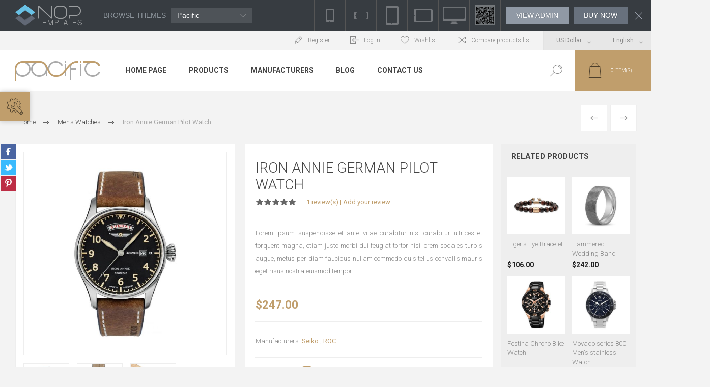

--- FILE ---
content_type: text/html; charset=utf-8
request_url: https://accessories-pacific.nop-templates.com/iron-annie-german-pilot-watch
body_size: 17101
content:


<!DOCTYPE html>
<html lang="en" dir="ltr" class="html-product-details-page">
<head>
    <title>Your store. Iron Annie German Pilot Watch</title>
    <meta http-equiv="Content-type" content="text/html;charset=UTF-8" />
    <meta name="description" content="Lorem ipsum suspendisse et ante vitae curabitur nisl curabitur ultrices et torquent magna, etiam justo morbi dui feugiat tortor nisi lorem sodales turpis augue, metus per diam faucibus nullam commodo quis tellus convallis mauris eget risus nostra euismod tempor." />
    <meta name="keywords" content="" />
    <meta name="generator" content="nopCommerce" />
    <meta name="viewport" content="width=device-width, initial-scale=1.0, minimum-scale=1.0, maximum-scale=2.0" />
    <link rel="preload" as="font" href="/Themes/Pacific/Content/fonts/pacific.woff" crossorigin />
    <link href="https://fonts.googleapis.com/css2?family=Roboto:wght@300;400;700&display=swap" rel="stylesheet">
    <meta property="og:type" content="product" />
<meta property="og:title" content="Iron Annie German Pilot Watch" />
<meta property="og:description" content="Lorem ipsum suspendisse et ante vitae curabitur nisl curabitur ultrices et torquent magna, etiam justo morbi dui feugiat tortor nisi lorem sodales turpis augue, metus per diam faucibus nullam commodo quis tellus convallis mauris eget risus nostra euismod tempor." />
<meta property="og:image" content="https://accessories-pacific.nop-templates.com/images/thumbs/0000036_iron-annie-german-pilot-watch_625.jpeg" />
<meta property="og:image:url" content="https://accessories-pacific.nop-templates.com/images/thumbs/0000036_iron-annie-german-pilot-watch_625.jpeg" />
<meta property="og:url" content="https://accessories-pacific.nop-templates.com/iron-annie-german-pilot-watch" />
<meta property="og:site_name" content="Accessories Pacific" />
<meta property="twitter:card" content="summary" />
<meta property="twitter:site" content="Accessories Pacific" />
<meta property="twitter:title" content="Iron Annie German Pilot Watch" />
<meta property="twitter:description" content="Lorem ipsum suspendisse et ante vitae curabitur nisl curabitur ultrices et torquent magna, etiam justo morbi dui feugiat tortor nisi lorem sodales turpis augue, metus per diam faucibus nullam commodo quis tellus convallis mauris eget risus nostra euismod tempor." />
<meta property="twitter:image" content="https://accessories-pacific.nop-templates.com/images/thumbs/0000036_iron-annie-german-pilot-watch_625.jpeg" />
<meta property="twitter:url" content="https://accessories-pacific.nop-templates.com/iron-annie-german-pilot-watch" />

    

    
    
    
    
    

    


    

    <link rel="stylesheet" type="text/css" href="/css/Product.Head.styles.css?v=oudt2TGjslHB2xWjIS36Ct-UECs" />
    
    <link rel="stylesheet" href="/Plugins/SevenSpikes.Nop.Plugins.RestrictAdminAreaPermissions/Styles/restrict.admin.area.permissions.css" />


<style>

    .product-details-page .full-description {
        display: none;
    }
    .product-details-page .ui-tabs .full-description {
        display: block;
    }
    .product-details-page .tabhead-full-description {
        display: none;
    }
    

    .product-details-page .product-specs-box {
        display: none;
    }
    .product-details-page .ui-tabs .product-specs-box {
        display: block;
    }
    .product-details-page .ui-tabs .product-specs-box .title {
        display: none;
    }
    

    .product-details-page .product-no-reviews,
    .product-details-page .product-review-links {
        display: none;
    }
    </style>
    
    
    
    
    
    
    <!--Powered by nopCommerce - https://www.nopCommerce.com-->
</head>
<body class="product-details-page-body">
    <input name="__RequestVerificationToken" type="hidden" value="CfDJ8L7qiBwfLwhPhmNsUaTby3b-Dt_MIUqYTM9X0Lqkdu4LMmlhEwkdRt6Ukk4UWb5YWwqcxUBY-dvNfdKn2mPLXIsKRcm9o8HgwK5XN7Kb3NMmizElzR2A4haW_pxl748d5UKFIF8p9bfWErvVl20MttY" />
    









<div class="header-storetheme">
    <div class="strip-left">
        <a href="https://www.nop-templates.com/" class="strip-logo" target="_blank"></a>
        <div class="strip-selector desktop">
            <label>Browse themes</label>

            <select id="browse-other-themes" name="browse-other-themes"><option value="https://pioneer.nop-templates.com/">Pioneer</option>
<option value="https://voyage.nop-templates.com/">Voyage</option>
<option selected="selected" value="https://accessories-pacific.nop-templates.com/themedemo/preview">Pacific</option>
<option value="https://avenue1.nop-templates.com/themedemo/preview">Avenue</option>
<option value="https://supermarket.nop-templates.com/themedemo/preview">Emporium</option>
<option value="https://venture1.nop-templates.com/themedemo/preview">Venture</option>
<option value="https://electronics-prisma.nop-templates.com/themedemo/preview">Prisma</option>
<option value="https://earth1.nop-templates.com/themedemo/preview">Element</option>
<option value="https://poppy1.nop-templates.com/themedemo/preview">Poppy</option>
<option value="https://minimal1.nop-templates.com">Minimal</option>
<option value="https://uptown1.nop-templates.com/themedemo/preview">Uptown</option>
<option value="https://pavilion.nop-templates.com/">Pavilion</option>
<option value="https://brooklyn1.nop-templates.com/themedemo/preview">Brooklyn</option>
<option value="https://urban1.nop-templates.com/">Urban</option>
<option value="https://native.nop-templates.com/">Native</option>
<option value="https://tiffany1.nop-templates.com/">Tiffany</option>
<option value="https://artfactory.nop-templates.com/">ArtFactory</option>
<option value="https://motion.nop-templates.com/">Motion</option>
<option value="https://allure.nop-templates.com/">Allure</option>
<option value="https://traction.nop-templates.com/">Traction</option>
<option value="https://nitro.nop-templates.com/">Nitro</option>
<option value="https://lavella.nop-templates.com/">Lavella</option>
<option value="https://smart.nop-templates.com/">Smart</option>
<option value="https://alfresco.nop-templates.com/">Alfresco</option>
<option value="https://lighthouse.nop-templates.com/">Lighthouse</option>
<option value="https://alicante.nop-templates.com/">Alicante</option>
</select>

                <div class="strip-theme-selector">
                    <div class="selected-theme">Pacific</div>
                    <div class="theme-list-wrap simplebar">
                        <ul class="theme-list">
                                <li class="theme-item" data-url="https://pioneer.nop-templates.com/" data-name="Pioneer">
                                    <div class="theme-item-picture">
                                        <img class="theme-item-img" data-src="/Plugins/SevenSpikes.Nop.Plugins.ThemeDemosStripMenu/Themes/Pioneer/Content/img/theme-image.png" alt="Pioneer" />
                                    </div>
                                    <span class="theme-name">Pioneer</span>
                                </li>
                                <li class="theme-item" data-url="https://voyage.nop-templates.com/" data-name="Voyage">
                                    <div class="theme-item-picture">
                                        <img class="theme-item-img" data-src="/Plugins/SevenSpikes.Nop.Plugins.ThemeDemosStripMenu/Themes/Voyage/Content/img/theme-image.png" alt="Voyage" />
                                    </div>
                                    <span class="theme-name">Voyage</span>
                                </li>
                                <li class="theme-item" data-url="https://accessories-pacific.nop-templates.com/themedemo/preview" data-name="Pacific">
                                    <div class="theme-item-picture">
                                        <img class="theme-item-img" data-src="/Plugins/SevenSpikes.Nop.Plugins.ThemeDemosStripMenu/Themes/Pacific/Content/img/theme-image.png" alt="Pacific" />
                                    </div>
                                    <span class="theme-name">Pacific</span>
                                </li>
                                <li class="theme-item" data-url="https://avenue1.nop-templates.com/themedemo/preview" data-name="Avenue">
                                    <div class="theme-item-picture">
                                        <img class="theme-item-img" data-src="/Plugins/SevenSpikes.Nop.Plugins.ThemeDemosStripMenu/Themes/Avenue/Content/img/theme-image.png" alt="Avenue" />
                                    </div>
                                    <span class="theme-name">Avenue</span>
                                </li>
                                <li class="theme-item" data-url="https://supermarket.nop-templates.com/themedemo/preview" data-name="Emporium">
                                    <div class="theme-item-picture">
                                        <img class="theme-item-img" data-src="/Plugins/SevenSpikes.Nop.Plugins.ThemeDemosStripMenu/Themes/Emporium/Content/img/theme-image.png" alt="Emporium" />
                                    </div>
                                    <span class="theme-name">Emporium</span>
                                </li>
                                <li class="theme-item" data-url="https://venture1.nop-templates.com/themedemo/preview" data-name="Venture">
                                    <div class="theme-item-picture">
                                        <img class="theme-item-img" data-src="/Plugins/SevenSpikes.Nop.Plugins.ThemeDemosStripMenu/Themes/Venture/Content/img/theme-image.png" alt="Venture" />
                                    </div>
                                    <span class="theme-name">Venture</span>
                                </li>
                                <li class="theme-item" data-url="https://electronics-prisma.nop-templates.com/themedemo/preview" data-name="Prisma">
                                    <div class="theme-item-picture">
                                        <img class="theme-item-img" data-src="/Plugins/SevenSpikes.Nop.Plugins.ThemeDemosStripMenu/Themes/Prisma/Content/img/theme-image.png" alt="Prisma" />
                                    </div>
                                    <span class="theme-name">Prisma</span>
                                </li>
                                <li class="theme-item" data-url="https://earth1.nop-templates.com/themedemo/preview" data-name="Element">
                                    <div class="theme-item-picture">
                                        <img class="theme-item-img" data-src="/Plugins/SevenSpikes.Nop.Plugins.ThemeDemosStripMenu/Themes/Element/Content/img/theme-image.png" alt="Element" />
                                    </div>
                                    <span class="theme-name">Element</span>
                                </li>
                                <li class="theme-item" data-url="https://poppy1.nop-templates.com/themedemo/preview" data-name="Poppy">
                                    <div class="theme-item-picture">
                                        <img class="theme-item-img" data-src="/Plugins/SevenSpikes.Nop.Plugins.ThemeDemosStripMenu/Themes/Poppy/Content/img/theme-image.png" alt="Poppy" />
                                    </div>
                                    <span class="theme-name">Poppy</span>
                                </li>
                                <li class="theme-item" data-url="https://minimal1.nop-templates.com" data-name="Minimal">
                                    <div class="theme-item-picture">
                                        <img class="theme-item-img" data-src="/Plugins/SevenSpikes.Nop.Plugins.ThemeDemosStripMenu/Themes/Minimal/Content/img/theme-image.png" alt="Minimal" />
                                    </div>
                                    <span class="theme-name">Minimal</span>
                                </li>
                                <li class="theme-item" data-url="https://uptown1.nop-templates.com/themedemo/preview" data-name="Uptown">
                                    <div class="theme-item-picture">
                                        <img class="theme-item-img" data-src="/Plugins/SevenSpikes.Nop.Plugins.ThemeDemosStripMenu/Themes/Uptown/Content/img/theme-image.png" alt="Uptown" />
                                    </div>
                                    <span class="theme-name">Uptown</span>
                                </li>
                                <li class="theme-item" data-url="https://pavilion.nop-templates.com/" data-name="Pavilion">
                                    <div class="theme-item-picture">
                                        <img class="theme-item-img" data-src="/Plugins/SevenSpikes.Nop.Plugins.ThemeDemosStripMenu/Themes/Pavilion/Content/img/theme-image.png" alt="Pavilion" />
                                    </div>
                                    <span class="theme-name">Pavilion</span>
                                </li>
                                <li class="theme-item" data-url="https://brooklyn1.nop-templates.com/themedemo/preview" data-name="Brooklyn">
                                    <div class="theme-item-picture">
                                        <img class="theme-item-img" data-src="/Plugins/SevenSpikes.Nop.Plugins.ThemeDemosStripMenu/Themes/Brooklyn/Content/img/theme-image.png" alt="Brooklyn" />
                                    </div>
                                    <span class="theme-name">Brooklyn</span>
                                </li>
                                <li class="theme-item" data-url="https://urban1.nop-templates.com/" data-name="Urban">
                                    <div class="theme-item-picture">
                                        <img class="theme-item-img" data-src="/Plugins/SevenSpikes.Nop.Plugins.ThemeDemosStripMenu/Themes/Urban/Content/img/theme-image.png" alt="Urban" />
                                    </div>
                                    <span class="theme-name">Urban</span>
                                </li>
                                <li class="theme-item" data-url="https://native.nop-templates.com/" data-name="Native">
                                    <div class="theme-item-picture">
                                        <img class="theme-item-img" data-src="/Plugins/SevenSpikes.Nop.Plugins.ThemeDemosStripMenu/Themes/Native/Content/img/theme-image.png" alt="Native" />
                                    </div>
                                    <span class="theme-name">Native</span>
                                </li>
                                <li class="theme-item" data-url="https://tiffany1.nop-templates.com/" data-name="Tiffany">
                                    <div class="theme-item-picture">
                                        <img class="theme-item-img" data-src="/Plugins/SevenSpikes.Nop.Plugins.ThemeDemosStripMenu/Themes/Tiffany/Content/img/theme-image.png" alt="Tiffany" />
                                    </div>
                                    <span class="theme-name">Tiffany</span>
                                </li>
                                <li class="theme-item" data-url="https://artfactory.nop-templates.com/" data-name="ArtFactory">
                                    <div class="theme-item-picture">
                                        <img class="theme-item-img" data-src="/Plugins/SevenSpikes.Nop.Plugins.ThemeDemosStripMenu/Themes/ArtFactory/Content/img/theme-image.png" alt="ArtFactory" />
                                    </div>
                                    <span class="theme-name">ArtFactory</span>
                                </li>
                                <li class="theme-item" data-url="https://motion.nop-templates.com/" data-name="Motion">
                                    <div class="theme-item-picture">
                                        <img class="theme-item-img" data-src="/Plugins/SevenSpikes.Nop.Plugins.ThemeDemosStripMenu/Themes/Motion/Content/img/theme-image.png" alt="Motion" />
                                    </div>
                                    <span class="theme-name">Motion</span>
                                </li>
                                <li class="theme-item" data-url="https://allure.nop-templates.com/" data-name="Allure">
                                    <div class="theme-item-picture">
                                        <img class="theme-item-img" data-src="/Plugins/SevenSpikes.Nop.Plugins.ThemeDemosStripMenu/Themes/Allure/Content/img/theme-image.png" alt="Allure" />
                                    </div>
                                    <span class="theme-name">Allure</span>
                                </li>
                                <li class="theme-item" data-url="https://traction.nop-templates.com/" data-name="Traction">
                                    <div class="theme-item-picture">
                                        <img class="theme-item-img" data-src="/Plugins/SevenSpikes.Nop.Plugins.ThemeDemosStripMenu/Themes/Traction/Content/img/theme-image.png" alt="Traction" />
                                    </div>
                                    <span class="theme-name">Traction</span>
                                </li>
                                <li class="theme-item" data-url="https://nitro.nop-templates.com/" data-name="Nitro">
                                    <div class="theme-item-picture">
                                        <img class="theme-item-img" data-src="/Plugins/SevenSpikes.Nop.Plugins.ThemeDemosStripMenu/Themes/Nitro/Content/img/theme-image.png" alt="Nitro" />
                                    </div>
                                    <span class="theme-name">Nitro</span>
                                </li>
                                <li class="theme-item" data-url="https://lavella.nop-templates.com/" data-name="Lavella">
                                    <div class="theme-item-picture">
                                        <img class="theme-item-img" data-src="/Plugins/SevenSpikes.Nop.Plugins.ThemeDemosStripMenu/Themes/Lavella/Content/img/theme-image.png" alt="Lavella" />
                                    </div>
                                    <span class="theme-name">Lavella</span>
                                </li>
                                <li class="theme-item" data-url="https://smart.nop-templates.com/" data-name="Smart">
                                    <div class="theme-item-picture">
                                        <img class="theme-item-img" data-src="/Plugins/SevenSpikes.Nop.Plugins.ThemeDemosStripMenu/Themes/Smart/Content/img/theme-image.png" alt="Smart" />
                                    </div>
                                    <span class="theme-name">Smart</span>
                                </li>
                                <li class="theme-item" data-url="https://alfresco.nop-templates.com/" data-name="Alfresco">
                                    <div class="theme-item-picture">
                                        <img class="theme-item-img" data-src="/Plugins/SevenSpikes.Nop.Plugins.ThemeDemosStripMenu/Themes/Alfresco/Content/img/theme-image.png" alt="Alfresco" />
                                    </div>
                                    <span class="theme-name">Alfresco</span>
                                </li>
                                <li class="theme-item" data-url="https://lighthouse.nop-templates.com/" data-name="Lighthouse">
                                    <div class="theme-item-picture">
                                        <img class="theme-item-img" data-src="/Plugins/SevenSpikes.Nop.Plugins.ThemeDemosStripMenu/Themes/Lighthouse/Content/img/theme-image.png" alt="Lighthouse" />
                                    </div>
                                    <span class="theme-name">Lighthouse</span>
                                </li>
                                <li class="theme-item" data-url="https://alicante.nop-templates.com/" data-name="Alicante">
                                    <div class="theme-item-picture">
                                        <img class="theme-item-img" data-src="/Plugins/SevenSpikes.Nop.Plugins.ThemeDemosStripMenu/Themes/Alicante/Content/img/theme-image.png" alt="Alicante" />
                                    </div>
                                    <span class="theme-name">Alicante</span>
                                </li>
                        </ul>
                    </div>
                </div>
        </div>
        <div class="collapse-btn"></div>
    </div>
    <div class="strip-right">
        <div class="mobile-view">
            <span id="mobile_portrait" class="mobile-portrait"></span>
            <span id="mobile_landscape" class="mobile-landscape"></span>
            <span id="tablet_portrait" class="tablet-portrait"></span>
            <span id="tablet_landscape" class="tablet-landscape"></span>
            <span id="reset_view" class="reset-view"></span>
        </div>
        <div class="qr-code">
            <div id="qr_code_small" class="qr-code-small">
                <img src="/Plugins/SevenSpikes.Nop.Plugins.ThemeDemosStripMenu/Themes/Pacific/Content/img/qr.png" alt="qr code" />
            </div>
            <div class="qr-code-big">
                <img id="qr_code_big" src="/Plugins/SevenSpikes.Nop.Plugins.ThemeDemosStripMenu/Themes/Pacific/Content/img/qr.png" alt="qr code" />
            </div>
        </div>
        <div class="strip-selector desktop">
            <label>Browse themes</label>

            <select id="browse-other-themes" name="browse-other-themes"><option value="https://pioneer.nop-templates.com/">Pioneer</option>
<option value="https://voyage.nop-templates.com/">Voyage</option>
<option selected="selected" value="https://accessories-pacific.nop-templates.com/themedemo/preview">Pacific</option>
<option value="https://avenue1.nop-templates.com/themedemo/preview">Avenue</option>
<option value="https://supermarket.nop-templates.com/themedemo/preview">Emporium</option>
<option value="https://venture1.nop-templates.com/themedemo/preview">Venture</option>
<option value="https://electronics-prisma.nop-templates.com/themedemo/preview">Prisma</option>
<option value="https://earth1.nop-templates.com/themedemo/preview">Element</option>
<option value="https://poppy1.nop-templates.com/themedemo/preview">Poppy</option>
<option value="https://minimal1.nop-templates.com">Minimal</option>
<option value="https://uptown1.nop-templates.com/themedemo/preview">Uptown</option>
<option value="https://pavilion.nop-templates.com/">Pavilion</option>
<option value="https://brooklyn1.nop-templates.com/themedemo/preview">Brooklyn</option>
<option value="https://urban1.nop-templates.com/">Urban</option>
<option value="https://native.nop-templates.com/">Native</option>
<option value="https://tiffany1.nop-templates.com/">Tiffany</option>
<option value="https://artfactory.nop-templates.com/">ArtFactory</option>
<option value="https://motion.nop-templates.com/">Motion</option>
<option value="https://allure.nop-templates.com/">Allure</option>
<option value="https://traction.nop-templates.com/">Traction</option>
<option value="https://nitro.nop-templates.com/">Nitro</option>
<option value="https://lavella.nop-templates.com/">Lavella</option>
<option value="https://smart.nop-templates.com/">Smart</option>
<option value="https://alfresco.nop-templates.com/">Alfresco</option>
<option value="https://lighthouse.nop-templates.com/">Lighthouse</option>
<option value="https://alicante.nop-templates.com/">Alicante</option>
</select>

                <div class="strip-theme-selector">
                    <div class="selected-theme">Pacific</div>
                    <div class="theme-list-wrap simplebar">
                        <ul class="theme-list">
                                <li class="theme-item" data-url="https://pioneer.nop-templates.com/" data-name="Pioneer">
                                    <div class="theme-item-picture">
                                        <img class="theme-item-img" data-src="/Plugins/SevenSpikes.Nop.Plugins.ThemeDemosStripMenu/Themes/Pioneer/Content/img/theme-image.png" alt="Pioneer" />
                                    </div>
                                    <span class="theme-name">Pioneer</span>
                                </li>
                                <li class="theme-item" data-url="https://voyage.nop-templates.com/" data-name="Voyage">
                                    <div class="theme-item-picture">
                                        <img class="theme-item-img" data-src="/Plugins/SevenSpikes.Nop.Plugins.ThemeDemosStripMenu/Themes/Voyage/Content/img/theme-image.png" alt="Voyage" />
                                    </div>
                                    <span class="theme-name">Voyage</span>
                                </li>
                                <li class="theme-item" data-url="https://accessories-pacific.nop-templates.com/themedemo/preview" data-name="Pacific">
                                    <div class="theme-item-picture">
                                        <img class="theme-item-img" data-src="/Plugins/SevenSpikes.Nop.Plugins.ThemeDemosStripMenu/Themes/Pacific/Content/img/theme-image.png" alt="Pacific" />
                                    </div>
                                    <span class="theme-name">Pacific</span>
                                </li>
                                <li class="theme-item" data-url="https://avenue1.nop-templates.com/themedemo/preview" data-name="Avenue">
                                    <div class="theme-item-picture">
                                        <img class="theme-item-img" data-src="/Plugins/SevenSpikes.Nop.Plugins.ThemeDemosStripMenu/Themes/Avenue/Content/img/theme-image.png" alt="Avenue" />
                                    </div>
                                    <span class="theme-name">Avenue</span>
                                </li>
                                <li class="theme-item" data-url="https://supermarket.nop-templates.com/themedemo/preview" data-name="Emporium">
                                    <div class="theme-item-picture">
                                        <img class="theme-item-img" data-src="/Plugins/SevenSpikes.Nop.Plugins.ThemeDemosStripMenu/Themes/Emporium/Content/img/theme-image.png" alt="Emporium" />
                                    </div>
                                    <span class="theme-name">Emporium</span>
                                </li>
                                <li class="theme-item" data-url="https://venture1.nop-templates.com/themedemo/preview" data-name="Venture">
                                    <div class="theme-item-picture">
                                        <img class="theme-item-img" data-src="/Plugins/SevenSpikes.Nop.Plugins.ThemeDemosStripMenu/Themes/Venture/Content/img/theme-image.png" alt="Venture" />
                                    </div>
                                    <span class="theme-name">Venture</span>
                                </li>
                                <li class="theme-item" data-url="https://electronics-prisma.nop-templates.com/themedemo/preview" data-name="Prisma">
                                    <div class="theme-item-picture">
                                        <img class="theme-item-img" data-src="/Plugins/SevenSpikes.Nop.Plugins.ThemeDemosStripMenu/Themes/Prisma/Content/img/theme-image.png" alt="Prisma" />
                                    </div>
                                    <span class="theme-name">Prisma</span>
                                </li>
                                <li class="theme-item" data-url="https://earth1.nop-templates.com/themedemo/preview" data-name="Element">
                                    <div class="theme-item-picture">
                                        <img class="theme-item-img" data-src="/Plugins/SevenSpikes.Nop.Plugins.ThemeDemosStripMenu/Themes/Element/Content/img/theme-image.png" alt="Element" />
                                    </div>
                                    <span class="theme-name">Element</span>
                                </li>
                                <li class="theme-item" data-url="https://poppy1.nop-templates.com/themedemo/preview" data-name="Poppy">
                                    <div class="theme-item-picture">
                                        <img class="theme-item-img" data-src="/Plugins/SevenSpikes.Nop.Plugins.ThemeDemosStripMenu/Themes/Poppy/Content/img/theme-image.png" alt="Poppy" />
                                    </div>
                                    <span class="theme-name">Poppy</span>
                                </li>
                                <li class="theme-item" data-url="https://minimal1.nop-templates.com" data-name="Minimal">
                                    <div class="theme-item-picture">
                                        <img class="theme-item-img" data-src="/Plugins/SevenSpikes.Nop.Plugins.ThemeDemosStripMenu/Themes/Minimal/Content/img/theme-image.png" alt="Minimal" />
                                    </div>
                                    <span class="theme-name">Minimal</span>
                                </li>
                                <li class="theme-item" data-url="https://uptown1.nop-templates.com/themedemo/preview" data-name="Uptown">
                                    <div class="theme-item-picture">
                                        <img class="theme-item-img" data-src="/Plugins/SevenSpikes.Nop.Plugins.ThemeDemosStripMenu/Themes/Uptown/Content/img/theme-image.png" alt="Uptown" />
                                    </div>
                                    <span class="theme-name">Uptown</span>
                                </li>
                                <li class="theme-item" data-url="https://pavilion.nop-templates.com/" data-name="Pavilion">
                                    <div class="theme-item-picture">
                                        <img class="theme-item-img" data-src="/Plugins/SevenSpikes.Nop.Plugins.ThemeDemosStripMenu/Themes/Pavilion/Content/img/theme-image.png" alt="Pavilion" />
                                    </div>
                                    <span class="theme-name">Pavilion</span>
                                </li>
                                <li class="theme-item" data-url="https://brooklyn1.nop-templates.com/themedemo/preview" data-name="Brooklyn">
                                    <div class="theme-item-picture">
                                        <img class="theme-item-img" data-src="/Plugins/SevenSpikes.Nop.Plugins.ThemeDemosStripMenu/Themes/Brooklyn/Content/img/theme-image.png" alt="Brooklyn" />
                                    </div>
                                    <span class="theme-name">Brooklyn</span>
                                </li>
                                <li class="theme-item" data-url="https://urban1.nop-templates.com/" data-name="Urban">
                                    <div class="theme-item-picture">
                                        <img class="theme-item-img" data-src="/Plugins/SevenSpikes.Nop.Plugins.ThemeDemosStripMenu/Themes/Urban/Content/img/theme-image.png" alt="Urban" />
                                    </div>
                                    <span class="theme-name">Urban</span>
                                </li>
                                <li class="theme-item" data-url="https://native.nop-templates.com/" data-name="Native">
                                    <div class="theme-item-picture">
                                        <img class="theme-item-img" data-src="/Plugins/SevenSpikes.Nop.Plugins.ThemeDemosStripMenu/Themes/Native/Content/img/theme-image.png" alt="Native" />
                                    </div>
                                    <span class="theme-name">Native</span>
                                </li>
                                <li class="theme-item" data-url="https://tiffany1.nop-templates.com/" data-name="Tiffany">
                                    <div class="theme-item-picture">
                                        <img class="theme-item-img" data-src="/Plugins/SevenSpikes.Nop.Plugins.ThemeDemosStripMenu/Themes/Tiffany/Content/img/theme-image.png" alt="Tiffany" />
                                    </div>
                                    <span class="theme-name">Tiffany</span>
                                </li>
                                <li class="theme-item" data-url="https://artfactory.nop-templates.com/" data-name="ArtFactory">
                                    <div class="theme-item-picture">
                                        <img class="theme-item-img" data-src="/Plugins/SevenSpikes.Nop.Plugins.ThemeDemosStripMenu/Themes/ArtFactory/Content/img/theme-image.png" alt="ArtFactory" />
                                    </div>
                                    <span class="theme-name">ArtFactory</span>
                                </li>
                                <li class="theme-item" data-url="https://motion.nop-templates.com/" data-name="Motion">
                                    <div class="theme-item-picture">
                                        <img class="theme-item-img" data-src="/Plugins/SevenSpikes.Nop.Plugins.ThemeDemosStripMenu/Themes/Motion/Content/img/theme-image.png" alt="Motion" />
                                    </div>
                                    <span class="theme-name">Motion</span>
                                </li>
                                <li class="theme-item" data-url="https://allure.nop-templates.com/" data-name="Allure">
                                    <div class="theme-item-picture">
                                        <img class="theme-item-img" data-src="/Plugins/SevenSpikes.Nop.Plugins.ThemeDemosStripMenu/Themes/Allure/Content/img/theme-image.png" alt="Allure" />
                                    </div>
                                    <span class="theme-name">Allure</span>
                                </li>
                                <li class="theme-item" data-url="https://traction.nop-templates.com/" data-name="Traction">
                                    <div class="theme-item-picture">
                                        <img class="theme-item-img" data-src="/Plugins/SevenSpikes.Nop.Plugins.ThemeDemosStripMenu/Themes/Traction/Content/img/theme-image.png" alt="Traction" />
                                    </div>
                                    <span class="theme-name">Traction</span>
                                </li>
                                <li class="theme-item" data-url="https://nitro.nop-templates.com/" data-name="Nitro">
                                    <div class="theme-item-picture">
                                        <img class="theme-item-img" data-src="/Plugins/SevenSpikes.Nop.Plugins.ThemeDemosStripMenu/Themes/Nitro/Content/img/theme-image.png" alt="Nitro" />
                                    </div>
                                    <span class="theme-name">Nitro</span>
                                </li>
                                <li class="theme-item" data-url="https://lavella.nop-templates.com/" data-name="Lavella">
                                    <div class="theme-item-picture">
                                        <img class="theme-item-img" data-src="/Plugins/SevenSpikes.Nop.Plugins.ThemeDemosStripMenu/Themes/Lavella/Content/img/theme-image.png" alt="Lavella" />
                                    </div>
                                    <span class="theme-name">Lavella</span>
                                </li>
                                <li class="theme-item" data-url="https://smart.nop-templates.com/" data-name="Smart">
                                    <div class="theme-item-picture">
                                        <img class="theme-item-img" data-src="/Plugins/SevenSpikes.Nop.Plugins.ThemeDemosStripMenu/Themes/Smart/Content/img/theme-image.png" alt="Smart" />
                                    </div>
                                    <span class="theme-name">Smart</span>
                                </li>
                                <li class="theme-item" data-url="https://alfresco.nop-templates.com/" data-name="Alfresco">
                                    <div class="theme-item-picture">
                                        <img class="theme-item-img" data-src="/Plugins/SevenSpikes.Nop.Plugins.ThemeDemosStripMenu/Themes/Alfresco/Content/img/theme-image.png" alt="Alfresco" />
                                    </div>
                                    <span class="theme-name">Alfresco</span>
                                </li>
                                <li class="theme-item" data-url="https://lighthouse.nop-templates.com/" data-name="Lighthouse">
                                    <div class="theme-item-picture">
                                        <img class="theme-item-img" data-src="/Plugins/SevenSpikes.Nop.Plugins.ThemeDemosStripMenu/Themes/Lighthouse/Content/img/theme-image.png" alt="Lighthouse" />
                                    </div>
                                    <span class="theme-name">Lighthouse</span>
                                </li>
                                <li class="theme-item" data-url="https://alicante.nop-templates.com/" data-name="Alicante">
                                    <div class="theme-item-picture">
                                        <img class="theme-item-img" data-src="/Plugins/SevenSpikes.Nop.Plugins.ThemeDemosStripMenu/Themes/Alicante/Content/img/theme-image.png" alt="Alicante" />
                                    </div>
                                    <span class="theme-name">Alicante</span>
                                </li>
                        </ul>
                    </div>
                </div>
        </div>
        <a href="/admin/PacificThemeAdmin/Settings?demo=1" class="strip-btn admin" target="_blank">View admin</a>
        <a href="https://www.nop-templates.com/pacific-responsive-theme-for-nopcommerce" class="strip-btn" target="_blank">Buy now</a>
        <div id="close-button" class="close-button"></div>
    </div>
</div>

<div class="ajax-loading-block-window" style="display: none">
</div>
<div id="dialog-notifications-success" title="Notification" style="display:none;">
</div>
<div id="dialog-notifications-error" title="Error" style="display:none;">
</div>
<div id="dialog-notifications-warning" title="Warning" style="display:none;">
</div>
<div id="bar-notification" class="bar-notification-container" data-close="Close">
</div>

<!--[if lte IE 8]>
    <div style="clear:both;height:59px;text-align:center;position:relative;">
        <a href="http://www.microsoft.com/windows/internet-explorer/default.aspx" target="_blank">
            <img src="/Themes/Pacific/Content/img/ie_warning.jpg" height="42" width="820" alt="You are using an outdated browser. For a faster, safer browsing experience, upgrade for free today." />
        </a>
    </div>
<![endif]-->

<div class="master-wrapper-page">
<div class="header">
    
    <div class="responsive-strip">
        <div class="responsive-logo-wrapper">
            



<a href="/" class="logo">


<img alt="Accessories Pacific" src="https://accessories-pacific.nop-templates.com/images/thumbs/0000259_logo.png" /></a>
        </div>
    </div>
    <div class="header-upper">
        <div class="header-selectors-wrapper">
            
            

    <div class="currency-selector">
            <select id="customerCurrency" name="customerCurrency" onchange="setLocation(this.value);" aria-label="Currency selector"><option selected="selected" value="https://accessories-pacific.nop-templates.com/changecurrency/1?returnUrl=%2Firon-annie-german-pilot-watch">US Dollar</option>
<option value="https://accessories-pacific.nop-templates.com/changecurrency/6?returnUrl=%2Firon-annie-german-pilot-watch">Euro</option>
</select>
    </div>

                <div class="desktop-language-selector">
            <select id="customerlanguage" name="customerlanguage" onchange="setLocation(this.value);" aria-label="Languages selector"><option selected="selected" value="https://accessories-pacific.nop-templates.com/changelanguage/1?returnurl=%2Firon-annie-german-pilot-watch">English</option>
<option value="https://accessories-pacific.nop-templates.com/changelanguage/2?returnurl=%2Firon-annie-german-pilot-watch">RTL</option>
</select>
    </div>
    <div class="mobile-language-selector">
        <div class="current-language-image">
            <img title='English' alt='English' src="/images/flags/us.png " />
        </div>
        <select id="customerlanguage" name="customerlanguage" onchange="setLocation(this.value);"><option selected="selected" value="https://accessories-pacific.nop-templates.com/changelanguage/1?returnurl=%2Firon-annie-german-pilot-watch">English</option>
<option value="https://accessories-pacific.nop-templates.com/changelanguage/2?returnurl=%2Firon-annie-german-pilot-watch">RTL</option>
</select>
    </div>

            
        </div>
        <div class="header-links-wrapper">
            <div class="header-links">
                



        <div class="hedar-links-item">
            <a href="/register?returnUrl=%2Firon-annie-german-pilot-watch" class="ico-register">Register</a>
        </div>
    <div class="hedar-links-item">
        <a href="/login?returnUrl=%2Firon-annie-german-pilot-watch" class="ico-login">Log in</a>
    </div>
    <div class="hedar-links-item">
        <a href="/wishlist" class="ico-wishlist">
            <span class="wishlist-label">Wishlist</span>

        </a>
    </div>
    <div class="hedar-links-item">
        <a href="/compareproducts" class="ico-compare">Compare products list</a>
    </div>



            </div>
        </div>
        
    </div>
    <div class="header-lower">
        <div class="header-logo">
            



<a href="/" class="logo">


<img alt="Accessories Pacific" src="https://accessories-pacific.nop-templates.com/images/thumbs/0000259_logo.png" /></a>
        </div>
        <div class="header-menu">
            <div class="menu-button">
                <div class="menu-open" title="Menu">
                    <span class="menu-icon-line"></span>
                    <span class="menu-icon-line"></span>
                    <span class="menu-icon-line"></span>
                </div>
                <div class="menu-close" title="Close"></div>
            </div>
            <div class="menu-header">
                



        <div class="hedar-links-item">
            <a href="/register?returnUrl=%2Firon-annie-german-pilot-watch" class="ico-register">Register</a>
        </div>
    <div class="hedar-links-item">
        <a href="/login?returnUrl=%2Firon-annie-german-pilot-watch" class="ico-login">Log in</a>
    </div>
    <div class="hedar-links-item">
        <a href="/wishlist" class="ico-wishlist">
            <span class="wishlist-label">Wishlist</span>

        </a>
    </div>
    <div class="hedar-links-item">
        <a href="/compareproducts" class="ico-compare">Compare products list</a>
    </div>



                
                

    <div class="currency-selector">
            <select id="customerCurrency" name="customerCurrency" onchange="setLocation(this.value);" aria-label="Currency selector"><option selected="selected" value="https://accessories-pacific.nop-templates.com/changecurrency/1?returnUrl=%2Firon-annie-german-pilot-watch">US Dollar</option>
<option value="https://accessories-pacific.nop-templates.com/changecurrency/6?returnUrl=%2Firon-annie-german-pilot-watch">Euro</option>
</select>
    </div>

                    <div class="desktop-language-selector">
            <select id="customerlanguage" name="customerlanguage" onchange="setLocation(this.value);" aria-label="Languages selector"><option selected="selected" value="https://accessories-pacific.nop-templates.com/changelanguage/1?returnurl=%2Firon-annie-german-pilot-watch">English</option>
<option value="https://accessories-pacific.nop-templates.com/changelanguage/2?returnurl=%2Firon-annie-german-pilot-watch">RTL</option>
</select>
    </div>
    <div class="mobile-language-selector">
        <div class="current-language-image">
            <img title='English' alt='English' src="/images/flags/us.png " />
        </div>
        <select id="customerlanguage" name="customerlanguage" onchange="setLocation(this.value);"><option selected="selected" value="https://accessories-pacific.nop-templates.com/changelanguage/1?returnurl=%2Firon-annie-german-pilot-watch">English</option>
<option value="https://accessories-pacific.nop-templates.com/changelanguage/2?returnurl=%2Firon-annie-german-pilot-watch">RTL</option>
</select>
    </div>

            </div>
            <div class="menu-body">










    <ul class="mega-menu"
        data-isRtlEnabled="false"
        data-enableClickForDropDown="false">


<li class=" ">

    <a href="/" class="" title="Home Page" ><span> Home Page</span></a>

</li>




<li class="has-sublist with-dropdown-in-grid">
        <span class="with-subcategories single-item-categories labelfornextplusbutton">Products</span>

        <div class="dropdown categories fullWidth boxes-4">
            <div class="row-wrapper">
                <div class="row"><div class="box">
                <div class="title">
                        <a href="/mens-watches" title="Men&#x27;s Watches"><span>Men&#x27;s Watches</span></a>
                    </div>
                <div class="wrapper">
                    <div class="picture">
                        <a href="/mens-watches" title="Show products in category Men&#x27;s Watches">
                            <img class="lazy" alt="Picture for category Men&#x27;s Watches" src="[data-uri]" data-original="https://accessories-pacific.nop-templates.com/images/thumbs/0000147_mens-watches_290.jpeg" />
                        </a>
                    </div>
                </div>
                </div><div class="box">
                <div class="title">
                        <a href="/womens-watches" title="Women&#x27;s Watches"><span>Women&#x27;s Watches</span></a>
                    </div>
                <div class="wrapper">
                    <div class="picture">
                        <a href="/womens-watches" title="Show products in category Women&#x27;s Watches">
                            <img class="lazy" alt="Picture for category Women&#x27;s Watches" src="[data-uri]" data-original="https://accessories-pacific.nop-templates.com/images/thumbs/0000148_womens-watches_290.jpeg" />
                        </a>
                    </div>
                </div>
                </div><div class="box">
                <div class="title">
                        <a href="/mens-accessories" title="Men&#x27;s Accessories"><span>Men&#x27;s Accessories</span></a>
                    </div>
                <div class="wrapper">
                    <div class="picture">
                        <a href="/mens-accessories" title="Show products in category Men&#x27;s Accessories">
                            <img class="lazy" alt="Picture for category Men&#x27;s Accessories" src="[data-uri]" data-original="https://accessories-pacific.nop-templates.com/images/thumbs/0000149_mens-accessories_290.jpeg" />
                        </a>
                    </div>
                </div>
                </div><div class="box">
                <div class="title">
                        <a href="/womens-accessories" title="Women&#x27;s Accessories"><span>Women&#x27;s Accessories</span></a>
                    </div>
                <div class="wrapper">
                    <div class="picture">
                        <a href="/womens-accessories" title="Show products in category Women&#x27;s Accessories">
                            <img class="lazy" alt="Picture for category Women&#x27;s Accessories" src="[data-uri]" data-original="https://accessories-pacific.nop-templates.com/images/thumbs/0000150_womens-accessories_290.jpeg" />
                        </a>
                    </div>
                </div>
                </div></div><div class="row"><div class="box">
                <div class="title">
                        <a href="/mens-eyewear" title="Men&#x27;s Eyewear"><span>Men&#x27;s Eyewear</span></a>
                    </div>
                <div class="wrapper">
                    <div class="picture">
                        <a href="/mens-eyewear" title="Show products in category Men&#x27;s Eyewear">
                            <img class="lazy" alt="Picture for category Men&#x27;s Eyewear" src="[data-uri]" data-original="https://accessories-pacific.nop-templates.com/images/thumbs/0000151_mens-eyewear_290.jpeg" />
                        </a>
                    </div>
                </div>
                </div><div class="box">
                <div class="title">
                        <a href="/womens-eyewear" title="Women&#x27;s Eyewear"><span>Women&#x27;s Eyewear</span></a>
                    </div>
                <div class="wrapper">
                    <div class="picture">
                        <a href="/womens-eyewear" title="Show products in category Women&#x27;s Eyewear">
                            <img class="lazy" alt="Picture for category Women&#x27;s Eyewear" src="[data-uri]" data-original="https://accessories-pacific.nop-templates.com/images/thumbs/0000152_womens-eyewear_290.jpeg" />
                        </a>
                    </div>
                </div>
                </div><div class="empty-box"></div><div class="empty-box"></div></div>
            </div>

        </div>
</li>



<li class="has-sublist">

    <a class="with-subcategories" href="/manufacturer/all" title="Manufacturers"><span>Manufacturers</span></a>

        <div class="plus-button"></div>
        <div class="sublist-wrap">
            <ul class="sublist">
                <li class="back-button">
                    <span>Back</span>
                </li>
                    <li>
                        <a href="/casio" title="Casio"><span>Casio</span></a>
                    </li>
                    <li>
                        <a href="/roc" title="ROC"><span>ROC</span></a>
                    </li>
                    <li>
                        <a href="/loreal-paris" title="L&#x27;Or&#xE9;al Paris"><span>L&#x27;Or&#xE9;al Paris</span></a>
                    </li>
                    <li>
                        <a href="/michael-kors" title="Michael Kors"><span>Michael Kors</span></a>
                    </li>
                    <li>
                        <a href="/fossil" title="Fossil"><span>Fossil</span></a>
                    </li>
                    <li>
                        <a href="/seiko" title="Seiko"><span>Seiko</span></a>
                    </li>
                    <li>
                        <a href="/cene" title="CENE"><span>CENE</span></a>
                    </li>

            </ul>
        </div>
</li>

<li class=" ">

    <a href="/blog" class="" title="Blog" ><span> Blog</span></a>

</li>



<li class=" ">

    <a href="/contactus" class="" title="Contact Us" ><span> Contact Us</span></a>

</li>


        
    </ul>
    <div class="menu-title"><span>Menu</span></div>
    <ul class="mega-menu-responsive">


<li class=" ">

    <a href="/" class="" title="Home Page" ><span> Home Page</span></a>

</li>



<li class="has-sublist">

        <span class="with-subcategories single-item-categories labelfornextplusbutton">Products</span>

        <div class="plus-button"></div>
        <div class="sublist-wrap">
            <ul class="sublist">
                <li class="back-button">
                    <span>Back</span>
                </li>
                
        <li>
            <a class="lastLevelCategory" href="/mens-watches" title="Men&#x27;s Watches"><span>Men&#x27;s Watches</span></a>
        </li>
        <li>
            <a class="lastLevelCategory" href="/womens-watches" title="Women&#x27;s Watches"><span>Women&#x27;s Watches</span></a>
        </li>
        <li>
            <a class="lastLevelCategory" href="/mens-accessories" title="Men&#x27;s Accessories"><span>Men&#x27;s Accessories</span></a>
        </li>
        <li>
            <a class="lastLevelCategory" href="/womens-accessories" title="Women&#x27;s Accessories"><span>Women&#x27;s Accessories</span></a>
        </li>
        <li>
            <a class="lastLevelCategory" href="/mens-eyewear" title="Men&#x27;s Eyewear"><span>Men&#x27;s Eyewear</span></a>
        </li>
        <li>
            <a class="lastLevelCategory" href="/womens-eyewear" title="Women&#x27;s Eyewear"><span>Women&#x27;s Eyewear</span></a>
        </li>

            </ul>
        </div>

</li>



<li class="has-sublist">

    <a class="with-subcategories" href="/manufacturer/all" title="Manufacturers"><span>Manufacturers</span></a>

        <div class="plus-button"></div>
        <div class="sublist-wrap">
            <ul class="sublist">
                <li class="back-button">
                    <span>Back</span>
                </li>
                    <li>
                        <a href="/casio" title="Casio"><span>Casio</span></a>
                    </li>
                    <li>
                        <a href="/roc" title="ROC"><span>ROC</span></a>
                    </li>
                    <li>
                        <a href="/loreal-paris" title="L&#x27;Or&#xE9;al Paris"><span>L&#x27;Or&#xE9;al Paris</span></a>
                    </li>
                    <li>
                        <a href="/michael-kors" title="Michael Kors"><span>Michael Kors</span></a>
                    </li>
                    <li>
                        <a href="/fossil" title="Fossil"><span>Fossil</span></a>
                    </li>
                    <li>
                        <a href="/seiko" title="Seiko"><span>Seiko</span></a>
                    </li>
                    <li>
                        <a href="/cene" title="CENE"><span>CENE</span></a>
                    </li>

            </ul>
        </div>
</li>

<li class=" ">

    <a href="/blog" class="" title="Blog" ><span> Blog</span></a>

</li>



<li class=" ">

    <a href="/contactus" class="" title="Contact Us" ><span> Contact Us</span></a>

</li>


        
    </ul>
            </div>
        </div>
        <div class="search-box store-search-box">
            <form method="get" id="small-search-box-form" action="/search">
        <input type="text" class="search-box-text" id="small-searchterms" autocomplete="off" name="q" placeholder="Search store" aria-label="Search store" />

    <!--Kendo scripts should be included before kendo.all.min.js in case we have HelpDesk. That is why we use Append to place them at the top of any other scripts -->

   






<input type="hidden" class="instantSearchResourceElement"
       data-highlightFirstFoundElement="false"
       data-minKeywordLength="3"
       data-defaultProductSortOption="0"
       data-instantSearchUrl="/instantSearchFor"
       data-searchPageUrl="/search"
       data-searchInProductDescriptions="true"
       data-numberOfVisibleProducts="5"
       data-noResultsResourceText=" No data found."/>

        <button type="submit" class="button-1 search-box-button">Search</button>
            
</form>
            <div class="search-box-opener">Search</div>
        </div>
        <div class="header-flyout-cart">
            <div class="mobile-flyout-cart-toggle" title="Close">
                <span class="first"></span>
                <span class="second"></span>
            </div>
            
<div class="flyout-cart-wrapper" data-flyoutCartUrl="/PacificTheme/FlyoutShoppingCart">
    <div id="topcartlink" class="flyout-cart-link" title="Shopping cart">
        <a href="/cart" class="ico-cart no-items-in-cart">
            <span class="cart-qty-number-mobile">0</span>
            <span class="cart-qty-number-desktop"><strong>0</strong> item(s)</span>
            <span class="cart-qty sub-total"></span>
        </a>        
    </div>
    <div id="flyout-cart" class="flyout-cart">
        <div class="mini-shopping-cart">
            <div class="count no-items-in-cart">
You have no items in your shopping cart.            </div>
        </div>
    </div>
</div>
        </div>
    </div>
    
</div>    
    <div class="overlayOffCanvas"></div>
    <div class="master-wrapper-content">
        


    
    
    
    

<div class="ajaxCartInfo" data-getAjaxCartButtonUrl="/NopAjaxCart/GetAjaxCartButtonsAjax"
     data-productPageAddToCartButtonSelector=".add-to-cart-button"
     data-productBoxAddToCartButtonSelector=".product-box-add-to-cart-button"
     data-productBoxProductItemElementSelector=".product-item"
     data-useNopNotification="False"
     data-nopNotificationCartResource="The product has been added to your &lt;a href=&quot;/cart&quot;&gt;shopping cart&lt;/a&gt;"
     data-nopNotificationWishlistResource="The product has been added to your &lt;a href=&quot;/wishlist&quot;&gt;wishlist&lt;/a&gt;"
     data-enableOnProductPage="True"
     data-enableOnCatalogPages="True"
     data-miniShoppingCartQuatityFormattingResource="({0})"
     data-miniWishlistQuatityFormattingResource="({0})"
     data-addToWishlistButtonSelector=".add-to-wishlist-button">
</div>

<input id="addProductVariantToCartUrl" name="addProductVariantToCartUrl" type="hidden" value="/AddProductFromProductDetailsPageToCartAjax" />
<input id="addProductToCartUrl" name="addProductToCartUrl" type="hidden" value="/AddProductToCartAjax" />
<input id="miniShoppingCartUrl" name="miniShoppingCartUrl" type="hidden" value="/MiniShoppingCart" />
<input id="flyoutShoppingCartUrl" name="flyoutShoppingCartUrl" type="hidden" value="/NopAjaxCartFlyoutShoppingCart" />
<input id="checkProductAttributesUrl" name="checkProductAttributesUrl" type="hidden" value="/CheckIfProductOrItsAssociatedProductsHasAttributes" />
<input id="getMiniProductDetailsViewUrl" name="getMiniProductDetailsViewUrl" type="hidden" value="/GetMiniProductDetailsView" />
<input id="flyoutShoppingCartPanelSelector" name="flyoutShoppingCartPanelSelector" type="hidden" value="#flyout-cart" />
<input id="shoppingCartMenuLinkSelector" name="shoppingCartMenuLinkSelector" type="hidden" value=".cart-qty-number-desktop strong, .cart-qty-number-mobile" />
<input id="wishlistMenuLinkSelector" name="wishlistMenuLinkSelector" type="hidden" value=".wishlist-qty" />














<div id="product-ribbon-info" data-productid="9"
     data-productboxselector=".product-item, .item-holder"
     data-productboxpicturecontainerselector=".picture, .item-picture"
     data-productpagepicturesparentcontainerselector=".product-essential"
     data-productpagebugpicturecontainerselector=".picture"
     data-retrieveproductribbonsurl="/RetrieveProductRibbons">
</div>

    
    
    
    
    
    
    

<div class="quickViewData" data-productselector=".product-item"
     data-productselectorchild=".buttons"
     data-retrievequickviewurl="/quickviewdata"
     data-quickviewbuttontext="Quick View"
     data-quickviewbuttontitle="Quick View"
     data-isquickviewpopupdraggable="True"
     data-enablequickviewpopupoverlay="True"
     data-accordionpanelsheightstyle="content"
     data-getquickviewbuttonroute="/getquickviewbutton">
</div>
<input type="hidden" id="theme-active-preset" data-colorPreset="8bc8ca"/> 
        
        <div class="master-column-wrapper">
            


<div class="center-1">
    
    



<div class="page product-details-page product-page-layout-one">
    <div class="page-body">
        
        <div class="product-details-top">
                <div class="breadcrumb">
            <ul itemscope itemtype="http://schema.org/BreadcrumbList">
                
                <li>
                    <span>
                        <a href="/">
                            <span>Home</span>
                        </a>
                    </span>
                    <span class="delimiter">/</span>
                </li>
                    <li itemprop="itemListElement" itemscope itemtype="http://schema.org/ListItem">
                        <a href="/mens-watches" itemprop="item">
                            <span itemprop="name">Men&#x27;s Watches</span>
                        </a>
                        <span class="delimiter">/</span>
                        <meta itemprop="position" content="1" />
                    </li>
                
                <li itemprop="itemListElement" itemscope itemtype="http://schema.org/ListItem">
                    <strong class="current-item" itemprop="name">Iron Annie German Pilot Watch</strong>
                    <span itemprop="item" itemscope itemtype="http://schema.org/Thing" 
                          id="/iron-annie-german-pilot-watch">
                    </span>
                    <meta itemprop="position" content="2" />
                    
                </li>
            </ul>
    </div>

			





<div class="prev-next-product">
        <div class="previous-product">
            <a href="/rolex-explorer-ii" title="Rolex Explorer II"><span class="previous-product-label">Previous</span><span class="previous-product-title">Rolex Explorer II</span></a>
        </div>

        <div class="next-product">
            <a href="/festina-chrono-bike-watch" title="Festina Chrono Bike Watch"><span class="next-product-label">Next</span><span class="next-product-title">Festina Chrono Bike Watch</span></a>
        </div>
</div>
        </div>
        <form method="post" id="product-details-form" action="/iron-annie-german-pilot-watch">



<!--Microdata-->
<div  itemscope itemtype="http://schema.org/Product">
    <meta itemprop="name" content="Iron Annie German Pilot Watch"/>
    <meta itemprop="sku"/>
    <meta itemprop="gtin"/>
    <meta itemprop="mpn"/>
    <meta itemprop="description" content="Lorem ipsum suspendisse et ante vitae curabitur nisl curabitur ultrices et torquent magna, etiam justo morbi dui feugiat tortor nisi lorem sodales turpis augue, metus per diam faucibus nullam commodo quis tellus convallis mauris eget risus nostra euismod tempor."/>
    <meta itemprop="image" content="https://accessories-pacific.nop-templates.com/images/thumbs/0000036_iron-annie-german-pilot-watch_625.jpeg"/>
        <meta itemprop="brand" content="Seiko"/>
        <meta itemprop="brand" content="ROC"/>
        <div itemprop="aggregateRating" itemscope itemtype="http://schema.org/AggregateRating">
            <meta itemprop="ratingValue" content="5.0"/>
            <meta itemprop="reviewCount" content="1"/>
        </div>
    <div itemprop="offers" itemscope itemtype="http://schema.org/Offer">
        <meta itemprop="url" content="https://accessories-pacific.nop-templates.com/iron-annie-german-pilot-watch"/>
        <meta itemprop="price" content="247.00"/>
        <meta itemprop="priceCurrency" content="USD"/>
        <meta itemprop="priceValidUntil"/>
        <meta itemprop="availability" content="http://schema.org/InStock" />
    </div>
    <div itemprop="review" itemscope itemtype="http://schema.org/Review">
        <meta itemprop="author" content="ALL"/>
        <meta itemprop="url" content="/productreviews/9"/>
    </div>
</div>
            <div class="product-content-wrapper" data-productid="9">
                <div class="product-essential">
                    
                    <div class="equalizer-box">
                        <div class="gallery-wrapper equalize">



    
    
    
    <input type="hidden" class="cloudZoomAdjustPictureOnProductAttributeValueChange"
           data-productid="9"
           data-isintegratedbywidget="true" />
        
        
        <input type="hidden" class="cloudZoomEnableClickToZoom" />
    <div class="gallery sevenspikes-cloudzoom-gallery">
        
            <div class="picture-wrapper">
                <div class="picture" id="sevenspikes-cloud-zoom" data-zoomwindowelementid=""
                     data-selectoroftheparentelementofthecloudzoomwindow=""
                     data-defaultimagecontainerselector=".product-essential .gallery"
                     data-zoom-window-width="244"
                     data-zoom-window-height="257">
                    <a href="https://accessories-pacific.nop-templates.com/images/thumbs/0000036_iron-annie-german-pilot-watch.jpeg" data-full-image-url="https://accessories-pacific.nop-templates.com/images/thumbs/0000036_iron-annie-german-pilot-watch.jpeg" class="picture-link" id="zoom1">
                        <img src="https://accessories-pacific.nop-templates.com/images/thumbs/0000036_iron-annie-german-pilot-watch_625.jpeg" alt="Picture of Iron Annie German Pilot Watch" class="cloudzoom" id="cloudZoomImage"
                             itemprop="image" data-cloudzoom="appendSelector: &#x27;.picture-wrapper&#x27;, zoomPosition: &#x27;inside&#x27;, zoomOffsetX: 0, captionPosition: &#x27;bottom&#x27;, tintOpacity: 0, zoomWidth: 244, zoomHeight: 257, easing: 3, touchStartDelay: true, zoomFlyOut: false, disableZoom: &#x27;auto&#x27;"
                              />
                    </a>
                </div>
            </div>
                <div class="picture-thumbs ">
                            <a class="cloudzoom-gallery thumb-item" data-full-image-url="https://accessories-pacific.nop-templates.com/images/thumbs/0000036_iron-annie-german-pilot-watch.jpeg" data-cloudzoom="appendSelector: &#x27;.picture-wrapper&#x27;, zoomPosition: &#x27;inside&#x27;, zoomOffsetX: 0, captionPosition: &#x27;bottom&#x27;, tintOpacity: 0, zoomWidth: 244, zoomHeight: 257, useZoom: &#x27;.cloudzoom&#x27;, image: &#x27;https://accessories-pacific.nop-templates.com/images/thumbs/0000036_iron-annie-german-pilot-watch_625.jpeg&#x27;, zoomImage: &#x27;https://accessories-pacific.nop-templates.com/images/thumbs/0000036_iron-annie-german-pilot-watch.jpeg&#x27;, easing: 3, touchStartDelay: true, zoomFlyOut: false, disableZoom: &#x27;auto&#x27;"
                               >
                                <img class="cloud-zoom-gallery-img" src="https://accessories-pacific.nop-templates.com/images/thumbs/0000036_iron-annie-german-pilot-watch_150.jpeg" alt="Picture of Iron Annie German Pilot Watch" />
                            </a>
                            <a class="cloudzoom-gallery thumb-item" data-full-image-url="https://accessories-pacific.nop-templates.com/images/thumbs/0000037_iron-annie-german-pilot-watch.jpeg" data-cloudzoom="appendSelector: &#x27;.picture-wrapper&#x27;, zoomPosition: &#x27;inside&#x27;, zoomOffsetX: 0, captionPosition: &#x27;bottom&#x27;, tintOpacity: 0, zoomWidth: 244, zoomHeight: 257, useZoom: &#x27;.cloudzoom&#x27;, image: &#x27;https://accessories-pacific.nop-templates.com/images/thumbs/0000037_iron-annie-german-pilot-watch_625.jpeg&#x27;, zoomImage: &#x27;https://accessories-pacific.nop-templates.com/images/thumbs/0000037_iron-annie-german-pilot-watch.jpeg&#x27;, easing: 3, touchStartDelay: true, zoomFlyOut: false, disableZoom: &#x27;auto&#x27;"
                               >
                                <img class="cloud-zoom-gallery-img" src="https://accessories-pacific.nop-templates.com/images/thumbs/0000037_iron-annie-german-pilot-watch_150.jpeg" alt="Picture of Iron Annie German Pilot Watch" />
                            </a>
                            <a class="cloudzoom-gallery thumb-item" data-full-image-url="https://accessories-pacific.nop-templates.com/images/thumbs/0000038_iron-annie-german-pilot-watch.jpeg" data-cloudzoom="appendSelector: &#x27;.picture-wrapper&#x27;, zoomPosition: &#x27;inside&#x27;, zoomOffsetX: 0, captionPosition: &#x27;bottom&#x27;, tintOpacity: 0, zoomWidth: 244, zoomHeight: 257, useZoom: &#x27;.cloudzoom&#x27;, image: &#x27;https://accessories-pacific.nop-templates.com/images/thumbs/0000038_iron-annie-german-pilot-watch_625.jpeg&#x27;, zoomImage: &#x27;https://accessories-pacific.nop-templates.com/images/thumbs/0000038_iron-annie-german-pilot-watch.jpeg&#x27;, easing: 3, touchStartDelay: true, zoomFlyOut: false, disableZoom: &#x27;auto&#x27;"
                               >
                                <img class="cloud-zoom-gallery-img" src="https://accessories-pacific.nop-templates.com/images/thumbs/0000038_iron-annie-german-pilot-watch_150.jpeg" alt="Picture of Iron Annie German Pilot Watch" />
                            </a>
                </div>
        
    </div>
                            



<div class="product-social-buttons">
    <ul class="product-social-sharing">
        <li>
            <!-- Facebook -->
            <a class="facebook" title="Share on Facebook" href="javascript:openShareWindow('http://www.facebook.com/sharer.php?u=https://accessories-pacific.nop-templates.com/iron-annie-german-pilot-watch')">Share on Facebook</a>
        </li>
        <li>
            <!-- Twitter -->
            <a class="twitter" title="Share on Twitter" href="javascript:openShareWindow('http://twitter.com/share?url=https://accessories-pacific.nop-templates.com/iron-annie-german-pilot-watch')">Share on Twitter</a>
        </li>
        <li>
            <!-- Pinterest -->
            <a class="pinterest" title="Share on Pinterest" href="javascript:void((function()%7Bvar%20e=document.createElement('script');e.setAttribute('type','text/javascript');e.setAttribute('charset','UTF-8');e.setAttribute('src','https://assets.pinterest.com/js/pinmarklet.js?r='+Math.random()*99999999);document.body.appendChild(e)%7D)());">Share on Pinterest</a>
        </li>
    </ul>

    
</div>

                        </div>
                        <div class="overview-wrapper equalize">
                            <div class="overview">
								
                                
                                <div class="product-overview-top">
                                    <div class="product-name">
                                        <h1>
                                            Iron Annie German Pilot Watch
                                        </h1>
                                    </div>
                                    <!--product reviews-->
                                        <div class="product-reviews-overview">
        <div class="product-review-box">
            <div class="rating">
                <div style="width: 100%">
                </div>
            </div>
        </div>

            <div class="product-review-links">
                <a href="/productreviews/9">1
                    review(s)</a>
                
                    <span class="separator">|</span> <a href="/productreviews/9">Add your review</a>
                
            </div>            
    </div>

                                </div>
                                    <div class="short-description">
                                        Lorem ipsum suspendisse et ante vitae curabitur nisl curabitur ultrices et torquent magna, etiam justo morbi dui feugiat tortor nisi lorem sodales turpis augue, metus per diam faucibus nullam commodo quis tellus convallis mauris eget risus nostra euismod tempor.
                                    </div>
                                <!--price-->
    <div class="prices">
            <div class="product-price">
                <span  id="price-value-9" class="price-value-9" >
                    $247.00
                </span>
            </div>
    </div>
                                <!--SKU, MAN, GTIN, vendor-->
                                    <div class="overview-info-wrapper">
                                            <div class="manufacturers">
            <span class="label">Manufacturers:</span>
        <span class="value">
                <a href="/seiko">Seiko</a>
                <span class="separator">,</span>
                <a href="/roc">ROC</a>
        </span>
    </div>

                                        
                                    </div>
                                <!--availability-->
                                    <div class="availability in-stock">
            <label class="label">Availability:</label>
            <div class="stock">
                <div class="stock-block">
                    <span class="value" id="stock-availability-value-9">In stock</span>
                    
                </div>
            </div>
    </div>


                                <!--delivery-->
                                    <div class="delivery">
        
        <label>Shipping</label>
            <div id="free-shipping-9" class="free-shipping">Free shipping</div>
            <div class="delivery-date">
                <span class="label">Delivery date</span>
                <span class="value">1-3 days</span>
            </div>
    </div>


                                <!--estimate shipping-->
                                


                                <!--attributes-->
    <div class="attributes">
            <div class="attribute" id="product_attribute_input_2">
                <div class="attribute-title">
                    <label class="text-prompt">
                        Color:
                    </label>
                        <span class="required">*</span>
                </div>
                <div class="atribute-body">
                                <ul data-attr="2" class="option-list attribute-squares color-squares" id="color-squares-2">
                                        <li data-attr-value="2"  class="selected-value">
                                            <label for="product_attribute_2_2">
                                                <span class="attribute-square-container" title="Brown">
                                                    <span class="attribute-square" style="background-color:#802A2A;">&nbsp;</span>
                                                </span>
                                                <input id="product_attribute_2_2" type="radio" name="product_attribute_2" value="2" checked="checked"
                                                        />
                                            </label>
                                            <div class="tooltip-container">
                                                <div class="not-available-text">Not available</div>
                                            </div>
                                        </li>
                                </ul>
                                
                </div>
            </div>

        
    </div>
        
                                <!--gift card-->
                                <!--rental info-->

                                <div class="overview-buttons-wrapper">
                                    <!--wishlist, compare, email a friend-->
                                    <div class="overview-buttons">
                            			
    <div class="add-to-wishlist">
        <button type="button" id="add-to-wishlist-button-9" class="button-2 add-to-wishlist-button" title="Add to wishlist" data-productid="9" onclick="AjaxCart.addproducttocart_details('/addproducttocart/details/9/2', '#product-details-form');return false;">Add to wishlist</button>
    </div>
                                            <div class="compare-products">
        <button type="button" class="button-2 add-to-compare-list-button" title="Add to compare list" onclick="AjaxCart.addproducttocomparelist('/compareproducts/add/9');return false;">Add to compare list</button>
    </div>

                                            <div class="email-a-friend">
        <button type="button" class="button-2 email-a-friend-button" title="Email a friend" onclick="setLocation('/productemailafriend/9')">Email a friend</button>
    </div>

                                        <!--sample download-->
                                        
                            			
                                    </div>
                                    <!--add to cart-->
    <div class="add-to-cart">
            <div class="add-to-cart-panel">
                <label class="qty-label" for="addtocart_9_EnteredQuantity">Qty:</label>
                    <div class="add-to-cart-qty-wrapper">
						<input id="product_enteredQuantity_9" class="qty-input" type="text" aria-label="Enter a quantity" data-val="true" data-val-required="The Qty field is required." name="addtocart_9.EnteredQuantity" value="1" />
                        <span class="plus">+</span>
                        <span class="minus">-</span>
                    </div>
                    
                    <button type="button" id="add-to-cart-button-9" class="button-1 add-to-cart-button" data-productid="9" onclick="AjaxCart.addproducttocart_details('/addproducttocart/details/9/1', '#product-details-form');return false;">
                        <span>Add to cart</span>
                    </button>
            </div>
        
    </div>
                                </div>
                        		
                            </div>
                        </div>
                    </div>

    

    
    
    
    <div id="quickTabs" class="productTabs "
         data-ajaxEnabled="false"
         data-productReviewsAddNewUrl="/ProductTab/ProductReviewsTabAddNew/9"
         data-productContactUsUrl="/ProductTab/ProductContactUsTabAddNew/9"
         data-couldNotLoadTabErrorMessage="Couldn&#x27;t load this tab.">
        
<div class="productTabs-header">
    <ul>
            <li>
                <a href="#quickTab-description">Overview</a>
            </li>
            <li>
                <a href="#quickTab-specifications">Specifications</a>
            </li>
            <li>
                <a href="#quickTab-reviews">Reviews</a>
            </li>
            <li>
                <a href="#quickTab-contact_us">Contact Us</a>
            </li>
    </ul>
</div>
<div class="productTabs-body">
        <div id="quickTab-description">
            <div class="full-description">
    <p>Lorem ipsum luctus convallis augue venenatis rutrum elementum, vitae taciti donec duis habitasse risus, adipiscing suspendisse torquent consequat proin hac erat hac molestie etiam condimentum tristique, lobortis est himenaeos semper donec, viverra at gravida ac.</p>
<p>Luctus phasellus pellentesque odio habitasse potenti duis nisl suspendisse platea elit nullam sem suscipit, consectetur sagittis sociosqu imperdiet morbi nibh rhoncus id porta posuere fames donec eu praesent vel condimentum libero pellentesque adipiscing posuere ultricies tristique ligula neque.</p>
<p>A mi ultrices elementum quam et pulvinar aliquam feugiat pellentesque, per pellentesque laoreet vehicula non rhoncus vulputate ut, lacinia elit nunc faucibus elementum tempus egestas in amet ultrices pretium vulputate erat etiam tortor rhoncus habitant risus himenaeos habitant massa interdum.</p>
</div>
        </div>
        <div id="quickTab-specifications">
            


    <div class="product-specs-box">
        <div class="title">
            <strong>Products specifications</strong>
        </div>
        <div class="table-wrapper">
            <table class="data-table">
                <thead>
                    <tr class="hidden-row">
                        <th width="25%"><span>Attribute name</span></th>
                        <th><span>Attribute value</span></th>
                    </tr>
                </thead>
                <tbody>
                                <tr  class="odd">
                                    <td class="spec-name">
                                        Material
                                    </td>
                                    <td class="spec-value">
Titanium                                    </td>
                                </tr>
                                <tr  class="even">
                                    <td class="spec-name">
                                        Glass type
                                    </td>
                                    <td class="spec-value">
Sapphire Crystal                                    </td>
                                </tr>
                                <tr  class="odd">
                                    <td class="spec-name">
                                        Mechanism Type
                                    </td>
                                    <td class="spec-value">
Automatic                                    </td>
                                </tr>
                                <tr  class="even">
                                    <td class="spec-name">
                                        Two Weeks Free Return
                                    </td>
                                    <td class="spec-value">
Yes                                    </td>
                                </tr>
                                <tr  class="odd">
                                    <td class="spec-name">
                                        Find more at
                                    </td>
                                    <td class="spec-value">
<a href='http://nop-templates.com' target='_blank'>http://nop-templates.com</a>                                    </td>
                                </tr>
                </tbody>
            </table>
        </div>
    </div>

        </div>
        <div id="quickTab-reviews">
            

<div id="updateTargetId" class="product-reviews-page">
        <div class="product-review-list">
            <div class="title">
                <strong>Existing reviews</strong>
            </div>
                <div class="product-review-item">
                    <div class="review-item-head">
                        <div class="product-review-box">
                            <div class="rating">
                                <div style="width: 100%">
                                </div>
                            </div>
                        </div>
                        <div class="review-title">
                            <strong>This product is wonderful</strong>
                        </div>
                        <div class="review-info">
                            <span class="user">
                                <label>From:</label>
John                            </span>
                            <span class="date">
                                <label>Date:</label>
                                <span>7/1/2020 1:03 PM</span>
                            </span>
                        </div>
                    </div>
                    <div class="review-content">
                        <div class="review-text">
                            <div class="review-text-body">
                                Lorem ipsum dolor sit amet, consectetur adipisicing elit, sed do eiusmod tempor incididunt ut labore et dolore magna aliqua.
                            </div>
                        </div>
                        

<div class="product-review-helpfulness"
     data-productReviewId="6"
     data-productReviewVoteUrl="/setproductreviewhelpfulness">
    <span class="question">Was this review helpful?</span>
    <span class="vote-options">
        <span id="vote-yes-6" class="vote vote-yes">Yes</span>
        <span id="vote-no-6" class="vote vote-no">No</span>
    </span>
    <span class="vote-stats">
        (<span id="helpfulness-vote-yes-6">0</span>/<span id="helpfulness-vote-no-6">1</span>)
    </span>
    <span id="helpfulness-vote-result-6" class="result"></span>
</div>
                        
                    </div>
                </div>
        </div>
        <div class="write-review" id="review-form">
            <div class="title">
                <strong>Write your own review</strong>
            </div>
            <div class="message-error validation-summary-errors"><ul><li>Product can be reviewed only after purchasing it</li>
</ul></div>
            <div class="fieldset">
                <div class="form-fields">
                    <div class="inputs">
                        <label for="AddProductReview_Title">Review title:</label>
                        <input class="review-title" type="text" id="AddProductReview_Title" name="AddProductReview.Title" value="" />
                        <span class="required">*</span>
                        <span class="field-validation-valid" data-valmsg-for="AddProductReview.Title" data-valmsg-replace="true"></span>
                    </div>
                    <div class="inputs">
                        <label for="AddProductReview_ReviewText">Review text:</label>
                        <textarea class="review-text" id="AddProductReview_ReviewText" name="AddProductReview.ReviewText">
</textarea>
                        <span class="required">*</span>
                        <span class="field-validation-valid" data-valmsg-for="AddProductReview.ReviewText" data-valmsg-replace="true"></span>
                    </div>
                    <div class="review-rating">
                        <label for="AddProductReview_Rating">Rating:</label>
                        <ul>
                            <li class="label first">Bad</li>
                            <li class="rating-options">
                                <input value="1" value="1" type="radio" type="radio" id="addproductrating_1" aria-label="Bad" data-val="true" data-val-required="The Rating field is required." name="AddProductReview.Rating" />
                                <label class="vote-star" for="addproductrating_1">Rating 1</label>

                                <input value="2" value="2" type="radio" type="radio" id="addproductrating_2" aria-label="Not good" name="AddProductReview.Rating" />
                                <label class="vote-star" for="addproductrating_2">Rating 2</label>

                                <input value="3" value="3" type="radio" type="radio" id="addproductrating_3" aria-label="Neutral" name="AddProductReview.Rating" />
                                <label class="vote-star" for="addproductrating_3">Rating 3</label>

                                <input value="4" value="4" type="radio" type="radio" id="addproductrating_4" aria-label="Good" name="AddProductReview.Rating" />
                                <label class="vote-star" for="addproductrating_4">Rating 4</label>

                                <input value="5" value="5" type="radio" type="radio" id="addproductrating_5" aria-label="Excellent" checked="checked" name="AddProductReview.Rating" />
                                <label class="vote-star" for="addproductrating_5">Rating 5</label>
                            </li>
                            <li class="label last">Excellent</li>
                        </ul>
                    </div>
                        <div class="captcha-box">
                                <div class="captcha-box"><script>var onloadCallbackcaptcha_2086987451 = function() {grecaptcha.render('captcha_2086987451', {'sitekey' : '6Ldph48aAAAAAPVcEsKCQElQm5DXa2hWhmbBp9Jb', 'theme' : 'light' });};</script><div id="captcha_2086987451"></div><script async="" defer="" src="https://www.google.com/recaptcha/api.js?onload=onloadCallbackcaptcha_2086987451&amp;render=explicit&amp;hl=en"></script></div>
                        </div>
                </div>
            </div>
            <div class="buttons">
                    <button type="button" id="add-review" name="add-review" class="button-1 write-product-review-button" value="Submit review">Submit review</button>
            </div>
        </div>
</div>

        </div>
        <div id="quickTab-contact_us">
            

<div id="contact-us-tab" class="contact-page write-review">
    <div class="form-fields">
        <div class="inputs">
            <label for="FullName">Your name</label>
            <input placeholder="Enter your name." class="contact_tab_fullname review-title" type="text" data-val="true" data-val-required="Enter your name" id="FullName" name="FullName" value="" />
            <span class="required">*</span>
            <span class="field-validation-valid" data-valmsg-for="FullName" data-valmsg-replace="true"></span>
        </div>
        <div class="inputs">
            <label for="Email">Your email</label>
            <input placeholder="Enter your email address." class="contact_tab_email review-title" type="email" data-val="true" data-val-email="Wrong email" data-val-required="Enter email" id="Email" name="Email" value="" />
            <span class="required">*</span>
            <span class="field-validation-valid" data-valmsg-for="Email" data-valmsg-replace="true"></span>
        </div>
        <div class="inputs">
            <label for="Enquiry">Enquiry</label>
            <textarea placeholder="Enter your enquiry." class="contact_tab_enquiry review-text" data-val="true" data-val-required="Enter enquiry" id="Enquiry" name="Enquiry">
</textarea>
            <span class="required">*</span>
            <span class="field-validation-valid" data-valmsg-for="Enquiry" data-valmsg-replace="true"></span>
        </div>

            <div class="captcha-box"><script>var onloadCallbackcaptcha_1832294625 = function() {grecaptcha.render('captcha_1832294625', {'sitekey' : '6Ldph48aAAAAAPVcEsKCQElQm5DXa2hWhmbBp9Jb', 'theme' : 'light' });};</script><div id="captcha_1832294625"></div><script async="" defer="" src="https://www.google.com/recaptcha/api.js?onload=onloadCallbackcaptcha_1832294625&amp;render=explicit&amp;hl=en"></script></div>
    </div>
    <div class="buttons">
        <button type="button" id="send-contact-us-form" name="send-email" class="button-1 contact-us-button" >Submit</button>
    </div>
</div>
        </div>
</div>
    </div>
                        <div class="product-collateral">
                                <div class="full-description">
                                    <p>Lorem ipsum luctus convallis augue venenatis rutrum elementum, vitae taciti donec duis habitasse risus, adipiscing suspendisse torquent consequat proin hac erat hac molestie etiam condimentum tristique, lobortis est himenaeos semper donec, viverra at gravida ac.</p>
<p>Luctus phasellus pellentesque odio habitasse potenti duis nisl suspendisse platea elit nullam sem suscipit, consectetur sagittis sociosqu imperdiet morbi nibh rhoncus id porta posuere fames donec eu praesent vel condimentum libero pellentesque adipiscing posuere ultricies tristique ligula neque.</p>
<p>A mi ultrices elementum quam et pulvinar aliquam feugiat pellentesque, per pellentesque laoreet vehicula non rhoncus vulputate ut, lacinia elit nunc faucibus elementum tempus egestas in amet ultrices pretium vulputate erat etiam tortor rhoncus habitant risus himenaeos habitant massa interdum.</p>
                                </div>
                            

    <div class="product-specs-box">
        <div class="title">
            <strong>Products specifications</strong>
        </div>
        <div class="table-wrapper">
            <table class="data-table">
                <thead>
                    <tr class="hidden-row">
                        <th width="25%"><span>Attribute name</span></th>
                        <th><span>Attribute value</span></th>
                    </tr>
                </thead>
                <tbody>
                                <tr  class="odd">
                                    <td class="spec-name">
                                        Material
                                    </td>
                                    <td class="spec-value">
Titanium                                    </td>
                                </tr>
                                <tr  class="even">
                                    <td class="spec-name">
                                        Glass type
                                    </td>
                                    <td class="spec-value">
Sapphire Crystal                                    </td>
                                </tr>
                                <tr  class="odd">
                                    <td class="spec-name">
                                        Mechanism Type
                                    </td>
                                    <td class="spec-value">
Automatic                                    </td>
                                </tr>
                                <tr  class="even">
                                    <td class="spec-name">
                                        Two Weeks Free Return
                                    </td>
                                    <td class="spec-value">
Yes                                    </td>
                                </tr>
                                <tr  class="odd">
                                    <td class="spec-name">
                                        Find more at
                                    </td>
                                    <td class="spec-value">
<a href='http://nop-templates.com' target='_blank'>http://nop-templates.com</a>                                    </td>
                                </tr>
                </tbody>
            </table>
        </div>
    </div>

                            
                        </div>
                </div>
                <div class="product-page-grids side-grids">
                        <div class="related-products-grid product-grid">
        <div class="title">
            <strong>Related products</strong>
        </div>
        <div class="item-grid">
                <div class="item-box">



<div class="product-item hover-variant-one" data-productid="34">
    <div class="picture">
        <a href="/tigers-eye-bracelet" title="Show details for Tiger&#x27;s Eye Bracelet">


    <img src="[data-uri]"
         data-lazyloadsrc="https://accessories-pacific.nop-templates.com/images/thumbs/0000089_tigers-eye-bracelet_275.jpeg" alt="Picture of Tiger&#x27;s Eye Bracelet" title="Show details for Tiger&#x27;s Eye Bracelet"/>
        </a>
    </div>
    <div class="details">
        <div class="details-top">
            <h2 class="product-title">
                <a href="/tigers-eye-bracelet">Tiger&#x27;s Eye Bracelet</a>
            </h2>
                <div class="product-rating-box" title="0 review(s)">
                    <div class="rating">
                        <div style="width: 0%">
                        </div>
                    </div>
                </div>
        </div>

        <div class="description">
            Lorem ipsum suspendisse et ante vitae curabitur nisl curabitur ultrices et torquent magna, etiam justo morbi dui feugiat tortor nisi lorem sodales turpis augue, metus per diam faucibus nullam commodo quis tellus convallis mauris eget risus nostra euismod tempor.
        </div>

        <div class="prices">
            <span class="price only-price">$106.00</span>
        </div>
        <div class="add-info">
            
            
            <div class="buttons">
                    <button type="button" class="button-2 product-box-add-to-cart-button" onclick="AjaxCart.addproducttocart_catalog('/addproducttocart/catalog/34/1/1');return false;">Add to cart</button>
                    <button type="button" class="button-2 add-to-wishlist-button" title="Add to wishlist" onclick="AjaxCart.addproducttocart_catalog('/addproducttocart/catalog/34/2/1');return false;">Add to wishlist</button>
                    <button type="button" class="button-2 add-to-compare-list-button" title="Add to compare list" onclick="AjaxCart.addproducttocomparelist('/compareproducts/add/34');return false;">Add to compare list</button>
            </div>
            <a class="item-box-overlay" href="/tigers-eye-bracelet" title="Show details for Tiger&#x27;s Eye Bracelet">
                <span class="item-box-overlay-tint"></span>
            </a>
            
        </div>
        <div class="attribute-squares-wrapper"></div>
    </div>
</div>
</div>
                <div class="item-box">



<div class="product-item hover-variant-one" data-productid="26">
    <div class="picture">
        <a href="/hammered-wedding-band" title="Show details for Hammered Wedding Band">


    <img src="[data-uri]"
         data-lazyloadsrc="https://accessories-pacific.nop-templates.com/images/thumbs/0000067_hammered-wedding-band_275.jpeg" alt="Picture of Hammered Wedding Band" title="Show details for Hammered Wedding Band"/>
        </a>
    </div>
    <div class="details">
        <div class="details-top">
            <h2 class="product-title">
                <a href="/hammered-wedding-band">Hammered Wedding Band</a>
            </h2>
                <div class="product-rating-box" title="0 review(s)">
                    <div class="rating">
                        <div style="width: 0%">
                        </div>
                    </div>
                </div>
        </div>

        <div class="description">
            Lorem ipsum suspendisse et ante vitae curabitur nisl curabitur ultrices et torquent magna, etiam justo morbi dui feugiat tortor nisi lorem sodales turpis augue, metus per diam faucibus nullam commodo quis tellus convallis mauris eget risus nostra euismod tempor.
        </div>

        <div class="prices">
            <span class="price only-price">$242.00</span>
        </div>
        <div class="add-info">
            
            
            <div class="buttons">
                    <button type="button" class="button-2 product-box-add-to-cart-button" onclick="AjaxCart.addproducttocart_catalog('/addproducttocart/catalog/26/1/1');return false;">Add to cart</button>
                    <button type="button" class="button-2 add-to-wishlist-button" title="Add to wishlist" onclick="AjaxCart.addproducttocart_catalog('/addproducttocart/catalog/26/2/1');return false;">Add to wishlist</button>
                    <button type="button" class="button-2 add-to-compare-list-button" title="Add to compare list" onclick="AjaxCart.addproducttocomparelist('/compareproducts/add/26');return false;">Add to compare list</button>
            </div>
            <a class="item-box-overlay" href="/hammered-wedding-band" title="Show details for Hammered Wedding Band">
                <span class="item-box-overlay-tint"></span>
            </a>
            
        </div>
        <div class="attribute-squares-wrapper"></div>
    </div>
</div>
</div>
                <div class="item-box">



<div class="product-item hover-variant-one" data-productid="10">
    <div class="picture">
        <a href="/festina-chrono-bike-watch" title="Show details for Festina Chrono Bike Watch">


    <img src="[data-uri]"
         data-lazyloadsrc="https://accessories-pacific.nop-templates.com/images/thumbs/0000039_festina-chrono-bike-watch_275.jpeg" alt="Picture of Festina Chrono Bike Watch" title="Show details for Festina Chrono Bike Watch"/>
        </a>
    </div>
    <div class="details">
        <div class="details-top">
            <h2 class="product-title">
                <a href="/festina-chrono-bike-watch">Festina Chrono Bike Watch</a>
            </h2>
                <div class="product-rating-box" title="1 review(s)">
                    <div class="rating">
                        <div style="width: 100%">
                        </div>
                    </div>
                </div>
        </div>

        <div class="description">
            Lorem ipsum suspendisse et ante vitae curabitur nisl curabitur ultrices et torquent magna, etiam justo morbi dui feugiat tortor nisi lorem sodales turpis augue, metus per diam faucibus nullam commodo quis tellus convallis mauris eget risus nostra euismod tempor.
        </div>

        <div class="prices">
            <span class="price only-price">$142.00</span>
        </div>
        <div class="add-info">
            
            
            <div class="buttons">
                    <button type="button" class="button-2 product-box-add-to-cart-button" onclick="AjaxCart.addproducttocart_catalog('/addproducttocart/catalog/10/1/1');return false;">Add to cart</button>
                    <button type="button" class="button-2 add-to-wishlist-button" title="Add to wishlist" onclick="AjaxCart.addproducttocart_catalog('/addproducttocart/catalog/10/2/1');return false;">Add to wishlist</button>
                    <button type="button" class="button-2 add-to-compare-list-button" title="Add to compare list" onclick="AjaxCart.addproducttocomparelist('/compareproducts/add/10');return false;">Add to compare list</button>
            </div>
            <a class="item-box-overlay" href="/festina-chrono-bike-watch" title="Show details for Festina Chrono Bike Watch">
                <span class="item-box-overlay-tint"></span>
            </a>
            
        </div>
        <div class="attribute-squares-wrapper"></div>
    </div>
</div>
</div>
                <div class="item-box">



<div class="product-item hover-variant-one" data-productid="4">
    <div class="picture">
        <a href="/movado-series-800-mens-stainless-watch" title="Show details for Movado series 800 Men&#x27;s stainless Watch">


    <img src="[data-uri]"
         data-lazyloadsrc="https://accessories-pacific.nop-templates.com/images/thumbs/0000016_movado-series-800-mens-stainless-watch_275.jpeg" alt="Picture of Movado series 800 Men&#x27;s stainless Watch" title="Show details for Movado series 800 Men&#x27;s stainless Watch"/>
        </a>
    </div>
    <div class="details">
        <div class="details-top">
            <h2 class="product-title">
                <a href="/movado-series-800-mens-stainless-watch">Movado series 800 Men&#x27;s stainless Watch</a>
            </h2>
                <div class="product-rating-box" title="1 review(s)">
                    <div class="rating">
                        <div style="width: 80%">
                        </div>
                    </div>
                </div>
        </div>

        <div class="description">
            Lorem ipsum suspendisse et ante vitae curabitur nisl curabitur ultrices et torquent magna, etiam justo morbi dui feugiat tortor nisi lorem sodales turpis augue, metus per diam faucibus nullam commodo quis tellus convallis mauris eget risus nostra euismod tempor.
        </div>

        <div class="prices">
            <span class="price only-price">$255.00</span>
        </div>
        <div class="add-info">
            
            
            <div class="buttons">
                    <button type="button" class="button-2 product-box-add-to-cart-button" onclick="AjaxCart.addproducttocart_catalog('/addproducttocart/catalog/4/1/1');return false;">Add to cart</button>
                    <button type="button" class="button-2 add-to-wishlist-button" title="Add to wishlist" onclick="AjaxCart.addproducttocart_catalog('/addproducttocart/catalog/4/2/1');return false;">Add to wishlist</button>
                    <button type="button" class="button-2 add-to-compare-list-button" title="Add to compare list" onclick="AjaxCart.addproducttocomparelist('/compareproducts/add/4');return false;">Add to compare list</button>
            </div>
            <a class="item-box-overlay" href="/movado-series-800-mens-stainless-watch" title="Show details for Movado series 800 Men&#x27;s stainless Watch">
                <span class="item-box-overlay-tint"></span>
            </a>
            
        </div>
        <div class="attribute-squares-wrapper"></div>
    </div>
</div>
</div>
                <div class="item-box">



<div class="product-item hover-variant-one" data-productid="24">
    <div class="picture">
        <a href="/tommy-hilfiger-casual-sport" title="Show details for Tommy Hilfiger Casual Sport">


    <img src="[data-uri]"
         data-lazyloadsrc="https://accessories-pacific.nop-templates.com/images/thumbs/0000063_tommy-hilfiger-casual-sport_275.jpeg" alt="Picture of Tommy Hilfiger Casual Sport" title="Show details for Tommy Hilfiger Casual Sport"/>
        </a>
    </div>
    <div class="details">
        <div class="details-top">
            <h2 class="product-title">
                <a href="/tommy-hilfiger-casual-sport">Tommy Hilfiger Casual Sport</a>
            </h2>
                <div class="product-rating-box" title="0 review(s)">
                    <div class="rating">
                        <div style="width: 0%">
                        </div>
                    </div>
                </div>
        </div>

        <div class="description">
            Lorem ipsum suspendisse et ante vitae curabitur nisl curabitur ultrices et torquent magna, etiam justo morbi dui feugiat tortor nisi lorem sodales turpis augue, metus per diam faucibus nullam commodo quis tellus convallis mauris eget risus nostra euismod tempor.
        </div>

        <div class="prices">
            <span class="price only-price">$134.00</span>
        </div>
        <div class="add-info">
            
            
            <div class="buttons">
                    <button type="button" class="button-2 product-box-add-to-cart-button" onclick="AjaxCart.addproducttocart_catalog('/addproducttocart/catalog/24/1/1');return false;">Add to cart</button>
                    <button type="button" class="button-2 add-to-wishlist-button" title="Add to wishlist" onclick="AjaxCart.addproducttocart_catalog('/addproducttocart/catalog/24/2/1');return false;">Add to wishlist</button>
                    <button type="button" class="button-2 add-to-compare-list-button" title="Add to compare list" onclick="AjaxCart.addproducttocomparelist('/compareproducts/add/24');return false;">Add to compare list</button>
            </div>
            <a class="item-box-overlay" href="/tommy-hilfiger-casual-sport" title="Show details for Tommy Hilfiger Casual Sport">
                <span class="item-box-overlay-tint"></span>
            </a>
            
        </div>
        <div class="attribute-squares-wrapper"></div>
    </div>
</div>
</div>
        </div>
    </div>

                        <div class="also-purchased-products-grid product-grid">
        <div class="title">
            <strong>Customers who bought this item also bought</strong>
        </div>
        <div class="item-grid">
                <div class="item-box">



<div class="product-item hover-variant-one" data-productid="28">
    <div class="picture">
        <a href="/strap-ribbon-bracelet" title="Show details for Strap Ribbon Bracelet">


    <img src="[data-uri]"
         data-lazyloadsrc="https://accessories-pacific.nop-templates.com/images/thumbs/0000071_strap-ribbon-bracelet_275.jpeg" alt="Picture of Strap Ribbon Bracelet" title="Show details for Strap Ribbon Bracelet"/>
        </a>
    </div>
    <div class="details">
        <div class="details-top">
            <h2 class="product-title">
                <a href="/strap-ribbon-bracelet">Strap Ribbon Bracelet</a>
            </h2>
                <div class="product-rating-box" title="0 review(s)">
                    <div class="rating">
                        <div style="width: 0%">
                        </div>
                    </div>
                </div>
        </div>

        <div class="description">
            Lorem ipsum suspendisse et ante vitae curabitur nisl curabitur ultrices et torquent magna, etiam justo morbi dui feugiat tortor nisi lorem sodales turpis augue, metus per diam faucibus nullam commodo quis tellus convallis mauris eget risus nostra euismod tempor.
        </div>

        <div class="prices">
            <span class="price only-price">$271.00</span>
        </div>
        <div class="add-info">
            
            
            <div class="buttons">
                    <button type="button" class="button-2 product-box-add-to-cart-button" onclick="AjaxCart.addproducttocart_catalog('/addproducttocart/catalog/28/1/1');return false;">Add to cart</button>
                    <button type="button" class="button-2 add-to-wishlist-button" title="Add to wishlist" onclick="AjaxCart.addproducttocart_catalog('/addproducttocart/catalog/28/2/1');return false;">Add to wishlist</button>
                    <button type="button" class="button-2 add-to-compare-list-button" title="Add to compare list" onclick="AjaxCart.addproducttocomparelist('/compareproducts/add/28');return false;">Add to compare list</button>
            </div>
            <a class="item-box-overlay" href="/strap-ribbon-bracelet" title="Show details for Strap Ribbon Bracelet">
                <span class="item-box-overlay-tint"></span>
            </a>
            
        </div>
        <div class="attribute-squares-wrapper"></div>
    </div>
</div>
</div>
                <div class="item-box">



<div class="product-item hover-variant-one" data-productid="32">
    <div class="picture">
        <a href="/john-hardy-classic-chain-bracelet" title="Show details for John Hardy Classic Chain Bracelet">


    <img src="[data-uri]"
         data-lazyloadsrc="https://accessories-pacific.nop-templates.com/images/thumbs/0000083_john-hardy-classic-chain-bracelet_275.jpeg" alt="Picture of John Hardy Classic Chain Bracelet" title="Show details for John Hardy Classic Chain Bracelet"/>
        </a>
    </div>
    <div class="details">
        <div class="details-top">
            <h2 class="product-title">
                <a href="/john-hardy-classic-chain-bracelet">John Hardy Classic Chain Bracelet</a>
            </h2>
                <div class="product-rating-box" title="0 review(s)">
                    <div class="rating">
                        <div style="width: 0%">
                        </div>
                    </div>
                </div>
        </div>

        <div class="description">
            Lorem ipsum suspendisse et ante vitae curabitur nisl curabitur ultrices et torquent magna, etiam justo morbi dui feugiat tortor nisi lorem sodales turpis augue, metus per diam faucibus nullam commodo quis tellus convallis mauris eget risus nostra euismod tempor.
        </div>

        <div class="prices">
            <span class="price only-price">$287.00</span>
        </div>
        <div class="add-info">
            
            
            <div class="buttons">
                    <button type="button" class="button-2 product-box-add-to-cart-button" onclick="AjaxCart.addproducttocart_catalog('/addproducttocart/catalog/32/1/1');return false;">Add to cart</button>
                    <button type="button" class="button-2 add-to-wishlist-button" title="Add to wishlist" onclick="AjaxCart.addproducttocart_catalog('/addproducttocart/catalog/32/2/1');return false;">Add to wishlist</button>
                    <button type="button" class="button-2 add-to-compare-list-button" title="Add to compare list" onclick="AjaxCart.addproducttocomparelist('/compareproducts/add/32');return false;">Add to compare list</button>
            </div>
            <a class="item-box-overlay" href="/john-hardy-classic-chain-bracelet" title="Show details for John Hardy Classic Chain Bracelet">
                <span class="item-box-overlay-tint"></span>
            </a>
            
        </div>
        <div class="attribute-squares-wrapper"></div>
    </div>
</div>
</div>
                <div class="item-box">



<div class="product-item hover-variant-one" data-productid="41">
    <div class="picture">
        <a href="/string-of-beads-slider-bracelet" title="Show details for String of Beads Slider Bracelet">


    <img src="[data-uri]"
         data-lazyloadsrc="https://accessories-pacific.nop-templates.com/images/thumbs/0000105_string-of-beads-slider-bracelet_275.jpeg" alt="Picture of String of Beads Slider Bracelet" title="Show details for String of Beads Slider Bracelet"/>
        </a>
    </div>
    <div class="details">
        <div class="details-top">
            <h2 class="product-title">
                <a href="/string-of-beads-slider-bracelet">String of Beads Slider Bracelet</a>
            </h2>
                <div class="product-rating-box" title="0 review(s)">
                    <div class="rating">
                        <div style="width: 0%">
                        </div>
                    </div>
                </div>
        </div>

        <div class="description">
            Lorem ipsum suspendisse et ante vitae curabitur nisl curabitur ultrices et torquent magna, etiam justo morbi dui feugiat tortor nisi lorem sodales turpis augue, metus per diam faucibus nullam commodo quis tellus convallis mauris eget risus nostra euismod tempor.
        </div>

        <div class="prices">
            <span class="price only-price">$90.00</span>
        </div>
        <div class="add-info">
            
            
            <div class="buttons">
                    <button type="button" class="button-2 product-box-add-to-cart-button" onclick="AjaxCart.addproducttocart_catalog('/addproducttocart/catalog/41/1/1');return false;">Add to cart</button>
                    <button type="button" class="button-2 add-to-wishlist-button" title="Add to wishlist" onclick="AjaxCart.addproducttocart_catalog('/addproducttocart/catalog/41/2/1');return false;">Add to wishlist</button>
                    <button type="button" class="button-2 add-to-compare-list-button" title="Add to compare list" onclick="AjaxCart.addproducttocomparelist('/compareproducts/add/41');return false;">Add to compare list</button>
            </div>
            <a class="item-box-overlay" href="/string-of-beads-slider-bracelet" title="Show details for String of Beads Slider Bracelet">
                <span class="item-box-overlay-tint"></span>
            </a>
            
        </div>
        <div class="attribute-squares-wrapper"></div>
    </div>
</div>
</div>
                <div class="item-box">



<div class="product-item hover-variant-one" data-productid="2">
    <div class="picture">
        <a href="/ted-baker-white-dial-mens-watch" title="Show details for Ted Baker White Dial Men&#x27;s Watch">


    <img src="[data-uri]"
         data-lazyloadsrc="https://accessories-pacific.nop-templates.com/images/thumbs/0000008_ted-baker-white-dial-mens-watch_275.jpeg" alt="Picture of Ted Baker White Dial Men&#x27;s Watch" title="Show details for Ted Baker White Dial Men&#x27;s Watch"/>
        </a>
    </div>
    <div class="details">
        <div class="details-top">
            <h2 class="product-title">
                <a href="/ted-baker-white-dial-mens-watch">Ted Baker White Dial Men&#x27;s Watch</a>
            </h2>
                <div class="product-rating-box" title="0 review(s)">
                    <div class="rating">
                        <div style="width: 0%">
                        </div>
                    </div>
                </div>
        </div>

        <div class="description">
            Lorem ipsum suspendisse et ante vitae curabitur nisl curabitur ultrices et torquent magna, etiam justo morbi dui feugiat tortor nisi lorem sodales turpis augue, metus per diam faucibus nullam commodo quis tellus convallis mauris eget risus nostra euismod tempor.
        </div>

        <div class="prices">
            <span class="price actual-price">$249.00</span>
                <span class="price old-price">$294.00</span>
        </div>
        <div class="add-info">
            
            
            <div class="buttons">
                    <button type="button" class="button-2 product-box-add-to-cart-button" onclick="AjaxCart.addproducttocart_catalog('/addproducttocart/catalog/2/1/1');return false;">Add to cart</button>
                    <button type="button" class="button-2 add-to-wishlist-button" title="Add to wishlist" onclick="AjaxCart.addproducttocart_catalog('/addproducttocart/catalog/2/2/1');return false;">Add to wishlist</button>
                    <button type="button" class="button-2 add-to-compare-list-button" title="Add to compare list" onclick="AjaxCart.addproducttocomparelist('/compareproducts/add/2');return false;">Add to compare list</button>
            </div>
            <a class="item-box-overlay" href="/ted-baker-white-dial-mens-watch" title="Show details for Ted Baker White Dial Men&#x27;s Watch">
                <span class="item-box-overlay-tint"></span>
            </a>
            
        </div>
        <div class="attribute-squares-wrapper"></div>
    </div>
</div>
</div>
        </div>
    </div>

                            <div class="block block-category-navigation">
                                <div class="title">
                                    <strong>Categories</strong>
                                </div>
                                

    <div id="CategoryNavigationList" class="listbox">
        <ul class="list">
        <li class="active last">
            <a href="/mens-watches">Men&#x27;s Watches
            </a>
        </li>
        <li class="inactive">
            <a href="/womens-watches">Women&#x27;s Watches
            </a>
        </li>
        <li class="inactive">
            <a href="/mens-accessories">Men&#x27;s Accessories
            </a>
        </li>
        <li class="inactive">
            <a href="/womens-accessories">Women&#x27;s Accessories
            </a>
        </li>
        <li class="inactive">
            <a href="/mens-eyewear">Men&#x27;s Eyewear
            </a>
        </li>
        <li class="inactive">
            <a href="/womens-eyewear">Women&#x27;s Eyewear
            </a>
        </li>
        </ul>
    </div>

                            </div>
                </div>
            </div>
        <input name="__RequestVerificationToken" type="hidden" value="CfDJ8L7qiBwfLwhPhmNsUaTby3b-Dt_MIUqYTM9X0Lqkdu4LMmlhEwkdRt6Ukk4UWb5YWwqcxUBY-dvNfdKn2mPLXIsKRcm9o8HgwK5XN7Kb3NMmizElzR2A4haW_pxl748d5UKFIF8p9bfWErvVl20MttY" /></form>
        
    </div>
</div>

    
</div>

        </div>
        
    </div>
    

<div class="footer">
    <div class="footer-upper">
        <div class="footer-blocks-wrapper center">
            <div class="footer-block-center">
                <div class="newsletter">
    <div class="title">
        <strong>Newsletter</strong>
    </div>
    <div class="newsletter-subscribe" id="newsletter-subscribe-block">
        <div class="newsletter-email">
            <input id="newsletter-email" class="newsletter-subscribe-text" placeholder="Enter your email here..." aria-label="Sign up for our newsletter" type="email" name="NewsletterEmail" value="" />
            <button type="button" id="newsletter-subscribe-button" class="button-1 newsletter-subscribe-button">
                <span>Subscribe</span>
            </button>
        </div>
        <div class="newsletter-validation">
            <span id="subscribe-loading-progress" style="display: none;" class="please-wait">Wait...</span>
            <span class="field-validation-valid" data-valmsg-for="NewsletterEmail" data-valmsg-replace="true"></span>
        </div>
    </div>
    <div class="newsletter-result" id="newsletter-result-block"></div>
    
</div>
                



<ul class="social-sharing">
        <li><a target="_blank" class="facebook" href="http://www.facebook.com/nopCommerce" rel="noopener noreferrer"></a></li>
        <li><a target="_blank" class="twitter" href="https://twitter.com/nopCommerce" rel="noopener noreferrer"></a></li>
        <li><a target="_blank" class="youtube" href="http://www.youtube.com/user/nopCommerce" rel="noopener noreferrer"></a></li>
        <li><a target="_blank" class="rss" href="/news/rss/1"></a></li>
</ul>
            </div>
        </div>
        <div class="footer-blocks-wrapper left">
            <div class="footer-block contact">
                <div class="title">
                    <strong>Contact Info</strong>
                </div>
                <ul class="list footer-collapse">
                    <li class="phone">
                        <span>+359123 456789</span>
                    </li>
                    <li class="work-time">
                        <span>Mon--Fri 10:00 - 19:00</span>
                    </li>
                    <li class="e-mail">
                        <span><a href="/cdn-cgi/l/email-protection" class="__cf_email__" data-cfemail="f28b9d878081869d8097b29f939b9edc919d9f">[email&#160;protected]</a></span>
                    </li>
                    <li class="address-city">
                        <span>London, United Kingdom</span>
                    </li>
                    <li class="address-street">
                        <span>Glasgow str. 45</span>
                    </li>
                </ul>
            </div>
            <div class="footer-block information">
                <div class="title">
                    <strong>Information</strong>
                </div>
                <ul class="list footer-collapse">                    
                        <li><a href="/shipping-returns">Shipping &amp; returns</a></li>
                        <li><a href="/privacy-notice">Privacy notice</a></li>
                        <li><a href="/conditions-of-use">Conditions of Use</a></li>
                        <li><a href="/about-us">About us</a></li>
                </ul>
            </div>
        </div>
        <div class="footer-blocks-wrapper right">
            <div class="footer-block service">
                <div class="title">
                    <strong>Customer Service</strong>
                </div>
                <ul class="list footer-collapse">
	                    <li><a href="/search">Search</a> </li>
	                    <li><a href="/news">News</a></li>
	                    <li><a href="/blog">Blog</a></li>
	                    <li><a href="/boards">Forums</a></li>
                        <li><a href="/recentlyviewedproducts">Recently viewed products</a></li>
	                    <li><a href="/compareproducts">Compare products list</a></li>
	                    <li><a href="/newproducts">New products</a></li>
                </ul>
            </div>
            <div class="footer-block account">
                <div class="title">
                    <strong>My Account</strong>
                </div>
                <ul class="list footer-collapse">
	                    <li><a href="/customer/info">My account</a></li>
	                    <li><a href="/order/history">Orders</a></li>
	                    <li><a href="/customer/addresses">Addresses</a></li>
	                    <li><a href="/cart">Shopping cart</a></li>
	                    <li><a href="/wishlist">Wishlist</a></li>
	                    <li><a href="/vendor/apply">Apply for vendor account</a></li>
                </ul>
            </div> 
        </div>     
    </div>
    <div class="footer-lower">
        <div class="footer-lower-left">
                <div class="footer-powered-by">
                    Powered by <a href="https://www.nopcommerce.com/" target="_blank" rel=nofollow>nopCommerce</a>
                </div>
                <div class="footer-designed-by">
                    Designed by <a href="https://www.nop-templates.com/" target="_blank">Nop-Templates.com</a>
                </div>
        </div>
        <div class="footer-lower-right">
            <div class="footer-disclaimer">
                Copyright &copy; 2026 Accessories Pacific. All rights reserved.
            </div>
            </div>
        
    </div>
    
</div>
</div>










<style>
    .logo img {
        background-color: #c09e6c;
        transition: 0.2s ease;
    }
</style>


    <input type="hidden" id="defaultPresetColor" value="c09e6c"/>

<div class="theme-roller pacific-theme-roller"
     data-themeRollerCss="/ThemeRoller/GenerateCssForPreset"
     data-cssSelector=".presets-list.colors .custom-color">
    <button class="open-button">open-close</button>
    <div class="theme-roller-content simplebar">

        <div class="style-section">
            <h3 class="style-title">Theme demos:</h3>
            <ul class="presets-list demos">
                <li class="jewelry selected">
                    <a class="link" href="https://accessories-pacific.nop-templates.com/" title="">
                        <span class="image"></span>
                        <span class="text">Jewelry</span>
                    </a>
                </li>
                <li class="cosmetics ">
                    <a class="link" href="https://beauty-pacific.nop-templates.com/" title="">
                        <span class="image"></span>
                        <span class="text">Cosmetics</span>
                    </a>
                </li>
                <li class="artgifts ">
                    <a class="link" href="https://art-pacific.nop-templates.com/" title="">
                        <span class="image"></span>
                        <span class="text">Art gifts</span>
                    </a>
                </li>
                <li class="gourmet ">
                    <a class="link" href="https://gourmet-pacific.nop-templates.com/" title="">
                        <span class="image"></span>
                        <span class="text">Gourmet</span>
                    </a>
                </li>
            </ul>
        </div>

        <div class="style-section">
            <h3 class="style-title">Color presets:</h3>
            <ul class="presets-list colors">
                <li data-color="c09e6c" class="gold selected">
                    <span class="image"></span>
                    <span class="text">Gold</span>
                </li>
                <li data-color="65c3a7" class="mint ">
                    <span class="image"></span>
                    <span class="text">Mint</span>
                </li>
                <li data-color="f5a64a" class="sun ">
                    <span class="image"></span>
                    <span class="text">Sun</span>
                </li>
                <li data-color="6bb77f" class="nature ">
                    <span class="image"></span>
                    <span class="text">Nature</span>
                </li>
                <li data-color="445ea1" class="ocean">
                    <span class="image"></span>
                    <span class="text">Ocean</span>
                </li>
                <li data-color="999999" class="custom-color">
                    <span class="image"></span>
                    <span class="text">Custom</span>
                </li>
            </ul>
        </div>

    </div>
</div>

    <div class="scroll-back-button" id="goToTop"></div>
    <script data-cfasync="false" src="/cdn-cgi/scripts/5c5dd728/cloudflare-static/email-decode.min.js"></script><script type="text/javascript" src="/js/Product.Footer.scripts.js?v=T_7S5q0AigvcaoRtOfN7cOAwyMQ"></script>
    <script type="text/javascript">
        function openShareWindow(url) {
            var winWidth = 520;
            var winHeight = 400;
            var winTop = (screen.height / 2) - (winHeight / 2);
            var winLeft = (screen.width / 2) - (winWidth / 2);

            window.open(url, 'sharer', 'top=' + winTop + ',left=' + winLeft + ',toolbar=0,status=0,width=' + winWidth + ',height=' + winHeight);
        }
    </script>

<script type="text/javascript">
            $(document).on("product_attributes_changed", function (data) {
                if (data.changedData.isFreeShipping) {
                    $("#free-shipping-"+data.changedData.productId).removeClass("invisible");
                } else {
                    $("#free-shipping-"+data.changedData.productId).addClass("invisible");
                }
            });
        </script>

<script type="text/javascript">
                                    $(document).ready(function() {
                                        $('.attributes #color-squares-2').on('click', 'input', function(event) {
                                            $('.attributes #color-squares-2').find('li').removeClass('selected-value');
                                            $(this).closest('li').addClass('selected-value');
                                        });
                                        showHideRadioQuantity("product_attribute_2");
                                    });
                                </script>

<script type="text/javascript">
            function showHideDropdownQuantity(id) {
                $('select[name=' + id + '] > option').each(function () {
                    $('#' + id + '_' + this.value + '_qty_box').hide();
                });
                $('#' + id + '_' + $('select[name=' + id + '] > option:selected').val() + '_qty_box').css('display', 'inline-block');
            };

            function showHideRadioQuantity(id) {
                $('input[name=' + id + ']:radio').each(function () {
                    $('#' + $(this).attr('id') + '_qty_box').hide();
                });
                $('#' + id + '_' + $('input[name=' + id + ']:radio:checked').val() + '_qty_box').css('display', 'inline-block');
            };

            function showHideCheckboxQuantity(id) {
                if ($('#' + id).is(':checked'))
                    $('#' + id + '_qty_box').css('display', 'inline-block');
                else
                    $('#' + id + '_qty_box').hide();
            };
        </script>

<script type="text/javascript">
            function attribute_change_handler_9() {
                $.ajax({
                    cache: false,
                    url: "/shoppingcart/productdetails_attributechange?productId=9&validateAttributeConditions=False&loadPicture=True",
                    data: $('#product-details-form').serialize(),
                    type: "POST",
                    success: function (data, textStatus, jqXHR) {
                        if (data.price) {
                            $('.price-value-9').text(data.price);
                        }
                        if (data.basepricepangv) {
                            $('#base-price-pangv-9').text(data.basepricepangv);
                        } else {
                            $('#base-price-pangv-9').hide();
                        }
                        if (data.sku) {
                            $('#sku-9').text(data.sku).parent(".sku").show();
                        } else {
                            $('#sku-9').parent(".sku").hide();
                        }
                        if (data.mpn) {
                            $('#mpn-9').text(data.mpn).parent(".manufacturer-part-number").show();
                        } else {
                            $('#mpn-9').parent(".manufacturer-part-number").hide();
                        }
                        if (data.gtin) {
                            $('#gtin-9').text(data.gtin).parent(".gtin").show();
                        } else {
                            $('#gtin-9').parent(".gtin").hide();
                        }
                        if (data.stockAvailability) {
                            $('#stock-availability-value-9').text(data.stockAvailability);
                        }
                        if (data.enabledattributemappingids) {
                            for (var i = 0; i < data.enabledattributemappingids.length; i++) {
                                $('#product_attribute_label_' + data.enabledattributemappingids[i]).show();
                                $('#product_attribute_input_' + data.enabledattributemappingids[i]).show();
                            }
                        }
                        if (data.disabledattributemappingids) {
                            for (var i = 0; i < data.disabledattributemappingids.length; i++) {
                                $('#product_attribute_label_' + data.disabledattributemappingids[i]).hide();
                                $('#product_attribute_input_' + data.disabledattributemappingids[i]).hide();
                            }
                        }
                        if (data.pictureDefaultSizeUrl) {
                            $('#main-product-img-9').attr("src", data.pictureDefaultSizeUrl);
                        }
                        if (data.pictureFullSizeUrl) {
                            $('#main-product-img-lightbox-anchor-9').attr("href", data.pictureFullSizeUrl);
                        }
                        if (data.message) {
                            alert(data.message);
                        }
                        $(document).trigger({ type: "product_attributes_changed", changedData: data });
                    }
                });
            }
            $(document).ready(function() {
                attribute_change_handler_9();
                $('#product_attribute_2_2').on('click', function(){attribute_change_handler_9();});

            });
        </script>

<script type="text/javascript">
                        //when a customer clicks 'Enter' button we submit the "add to cart" button (if visible)
                        $(document).ready(function() {
                            $("#addtocart_9_EnteredQuantity").on("keydown", function(event) {
                                if (event.keyCode == 13) {
                                    $("#add-to-cart-button-9").trigger("click");
                                    return false;
                                }
                            });

                            $("#product_enteredQuantity_9").on("input propertychange paste", function () {
                                var data = {
                                    productId: 9,
                                    quantity: $('#product_enteredQuantity_9').val()
                                };
                                $(document).trigger({ type: "product_quantity_changed", changedData: data });
                            });
                        });
                    </script>

<script id="instantSearchItemTemplate" type="text/x-kendo-template">
    <div class="instant-search-item" data-url="${ data.CustomProperties.Url }">
        <a href="${ data.CustomProperties.Url }">
            <div class="img-block">
                <img src="${ data.DefaultPictureModel.ImageUrl }" alt="${ data.Name }" title="${ data.Name }" style="border: none">
            </div>
            <div class="detail">
                <div class="title">${ data.Name }</div>
                <div class="price"># var price = ""; if (data.ProductPrice.Price) { price = data.ProductPrice.Price } # #= price #</div>           
            </div>
        </a>
    </div>
</script>

<script type="text/javascript">
                $("#small-search-box-form").on("submit", function(event) {
                    if ($("#small-searchterms").val() == "") {
                        alert('Please enter some search keyword');
                        $("#small-searchterms").focus();
                        event.preventDefault();
                    }
                });
            </script>

<script type="text/javascript">
        var localized_data = {
            AjaxCartFailure: "Failed to add the product. Please refresh the page and try one more time."
        };
        AjaxCart.init(false, '.header-links .cart-qty', '.header-links .wishlist-qty', '.flyout-cart-wrapper', localized_data);
    </script>

<script type="text/javascript">
        function newsletter_subscribe(subscribe) {
            var subscribeProgress = $("#subscribe-loading-progress");
            subscribeProgress.show();
            var postData = {
                subscribe: subscribe,
                email: $("#newsletter-email").val()
            };
            addAntiForgeryToken(postData);
            $.ajax({
                cache: false,
                type: "POST",
                url: "/subscribenewsletter",
                data: postData,
                success: function(data) {
                    subscribeProgress.hide();
                    $("#newsletter-result-block").html(data.Result);
                    if (data.Success) {
                        $('#newsletter-subscribe-block').hide();
                        $('#newsletter-result-block').show();
                    } else {
                        $('#newsletter-result-block').fadeIn("slow").delay(2000).fadeOut("slow");
                    }
                },
                error: function(xhr, ajaxOptions, thrownError) {
                    alert('Failed to subscribe.');
                    subscribeProgress.hide();
                }
            });
        }

        $(document).ready(function () {
            $('#newsletter-subscribe-button').on('click', function () {
newsletter_subscribe('true');            });
            $("#newsletter-email").on("keydown", function (event) {
                if (event.keyCode == 13) {
                    $("#newsletter-subscribe-button").trigger("click");
                    return false;
                }
            });
        });
    </script>

<script type="text/javascript">
    function changeLogoColor() {   

        var selectedDiv = $('.presets-list.colors').find('.selected');
        var selectedColor = selectedDiv.attr('data-color');
        $('.logo img').css('background-color', '#'+selectedColor);
    }
    $(document).ready(function () {

        changeLogoColor();
        $('.presets-list.colors li, .colorpicker').on('click', changeLogoColor);
        $(document).on('themeRollerCustomColorSelected', changeLogoColor);
    });
</script>


<script defer src="https://static.cloudflareinsights.com/beacon.min.js/vcd15cbe7772f49c399c6a5babf22c1241717689176015" integrity="sha512-ZpsOmlRQV6y907TI0dKBHq9Md29nnaEIPlkf84rnaERnq6zvWvPUqr2ft8M1aS28oN72PdrCzSjY4U6VaAw1EQ==" data-cf-beacon='{"version":"2024.11.0","token":"a7ad7609c19b446089b055a1aaadcfa9","r":1,"server_timing":{"name":{"cfCacheStatus":true,"cfEdge":true,"cfExtPri":true,"cfL4":true,"cfOrigin":true,"cfSpeedBrain":true},"location_startswith":null}}' crossorigin="anonymous"></script>
</body>
</html>

--- FILE ---
content_type: text/html; charset=utf-8
request_url: https://www.google.com/recaptcha/api2/anchor?ar=1&k=6Ldph48aAAAAAPVcEsKCQElQm5DXa2hWhmbBp9Jb&co=aHR0cHM6Ly9hY2Nlc3Nvcmllcy1wYWNpZmljLm5vcC10ZW1wbGF0ZXMuY29tOjQ0Mw..&hl=en&v=PoyoqOPhxBO7pBk68S4YbpHZ&theme=light&size=normal&anchor-ms=20000&execute-ms=30000&cb=epuk2iq0prh3
body_size: 49622
content:
<!DOCTYPE HTML><html dir="ltr" lang="en"><head><meta http-equiv="Content-Type" content="text/html; charset=UTF-8">
<meta http-equiv="X-UA-Compatible" content="IE=edge">
<title>reCAPTCHA</title>
<style type="text/css">
/* cyrillic-ext */
@font-face {
  font-family: 'Roboto';
  font-style: normal;
  font-weight: 400;
  font-stretch: 100%;
  src: url(//fonts.gstatic.com/s/roboto/v48/KFO7CnqEu92Fr1ME7kSn66aGLdTylUAMa3GUBHMdazTgWw.woff2) format('woff2');
  unicode-range: U+0460-052F, U+1C80-1C8A, U+20B4, U+2DE0-2DFF, U+A640-A69F, U+FE2E-FE2F;
}
/* cyrillic */
@font-face {
  font-family: 'Roboto';
  font-style: normal;
  font-weight: 400;
  font-stretch: 100%;
  src: url(//fonts.gstatic.com/s/roboto/v48/KFO7CnqEu92Fr1ME7kSn66aGLdTylUAMa3iUBHMdazTgWw.woff2) format('woff2');
  unicode-range: U+0301, U+0400-045F, U+0490-0491, U+04B0-04B1, U+2116;
}
/* greek-ext */
@font-face {
  font-family: 'Roboto';
  font-style: normal;
  font-weight: 400;
  font-stretch: 100%;
  src: url(//fonts.gstatic.com/s/roboto/v48/KFO7CnqEu92Fr1ME7kSn66aGLdTylUAMa3CUBHMdazTgWw.woff2) format('woff2');
  unicode-range: U+1F00-1FFF;
}
/* greek */
@font-face {
  font-family: 'Roboto';
  font-style: normal;
  font-weight: 400;
  font-stretch: 100%;
  src: url(//fonts.gstatic.com/s/roboto/v48/KFO7CnqEu92Fr1ME7kSn66aGLdTylUAMa3-UBHMdazTgWw.woff2) format('woff2');
  unicode-range: U+0370-0377, U+037A-037F, U+0384-038A, U+038C, U+038E-03A1, U+03A3-03FF;
}
/* math */
@font-face {
  font-family: 'Roboto';
  font-style: normal;
  font-weight: 400;
  font-stretch: 100%;
  src: url(//fonts.gstatic.com/s/roboto/v48/KFO7CnqEu92Fr1ME7kSn66aGLdTylUAMawCUBHMdazTgWw.woff2) format('woff2');
  unicode-range: U+0302-0303, U+0305, U+0307-0308, U+0310, U+0312, U+0315, U+031A, U+0326-0327, U+032C, U+032F-0330, U+0332-0333, U+0338, U+033A, U+0346, U+034D, U+0391-03A1, U+03A3-03A9, U+03B1-03C9, U+03D1, U+03D5-03D6, U+03F0-03F1, U+03F4-03F5, U+2016-2017, U+2034-2038, U+203C, U+2040, U+2043, U+2047, U+2050, U+2057, U+205F, U+2070-2071, U+2074-208E, U+2090-209C, U+20D0-20DC, U+20E1, U+20E5-20EF, U+2100-2112, U+2114-2115, U+2117-2121, U+2123-214F, U+2190, U+2192, U+2194-21AE, U+21B0-21E5, U+21F1-21F2, U+21F4-2211, U+2213-2214, U+2216-22FF, U+2308-230B, U+2310, U+2319, U+231C-2321, U+2336-237A, U+237C, U+2395, U+239B-23B7, U+23D0, U+23DC-23E1, U+2474-2475, U+25AF, U+25B3, U+25B7, U+25BD, U+25C1, U+25CA, U+25CC, U+25FB, U+266D-266F, U+27C0-27FF, U+2900-2AFF, U+2B0E-2B11, U+2B30-2B4C, U+2BFE, U+3030, U+FF5B, U+FF5D, U+1D400-1D7FF, U+1EE00-1EEFF;
}
/* symbols */
@font-face {
  font-family: 'Roboto';
  font-style: normal;
  font-weight: 400;
  font-stretch: 100%;
  src: url(//fonts.gstatic.com/s/roboto/v48/KFO7CnqEu92Fr1ME7kSn66aGLdTylUAMaxKUBHMdazTgWw.woff2) format('woff2');
  unicode-range: U+0001-000C, U+000E-001F, U+007F-009F, U+20DD-20E0, U+20E2-20E4, U+2150-218F, U+2190, U+2192, U+2194-2199, U+21AF, U+21E6-21F0, U+21F3, U+2218-2219, U+2299, U+22C4-22C6, U+2300-243F, U+2440-244A, U+2460-24FF, U+25A0-27BF, U+2800-28FF, U+2921-2922, U+2981, U+29BF, U+29EB, U+2B00-2BFF, U+4DC0-4DFF, U+FFF9-FFFB, U+10140-1018E, U+10190-1019C, U+101A0, U+101D0-101FD, U+102E0-102FB, U+10E60-10E7E, U+1D2C0-1D2D3, U+1D2E0-1D37F, U+1F000-1F0FF, U+1F100-1F1AD, U+1F1E6-1F1FF, U+1F30D-1F30F, U+1F315, U+1F31C, U+1F31E, U+1F320-1F32C, U+1F336, U+1F378, U+1F37D, U+1F382, U+1F393-1F39F, U+1F3A7-1F3A8, U+1F3AC-1F3AF, U+1F3C2, U+1F3C4-1F3C6, U+1F3CA-1F3CE, U+1F3D4-1F3E0, U+1F3ED, U+1F3F1-1F3F3, U+1F3F5-1F3F7, U+1F408, U+1F415, U+1F41F, U+1F426, U+1F43F, U+1F441-1F442, U+1F444, U+1F446-1F449, U+1F44C-1F44E, U+1F453, U+1F46A, U+1F47D, U+1F4A3, U+1F4B0, U+1F4B3, U+1F4B9, U+1F4BB, U+1F4BF, U+1F4C8-1F4CB, U+1F4D6, U+1F4DA, U+1F4DF, U+1F4E3-1F4E6, U+1F4EA-1F4ED, U+1F4F7, U+1F4F9-1F4FB, U+1F4FD-1F4FE, U+1F503, U+1F507-1F50B, U+1F50D, U+1F512-1F513, U+1F53E-1F54A, U+1F54F-1F5FA, U+1F610, U+1F650-1F67F, U+1F687, U+1F68D, U+1F691, U+1F694, U+1F698, U+1F6AD, U+1F6B2, U+1F6B9-1F6BA, U+1F6BC, U+1F6C6-1F6CF, U+1F6D3-1F6D7, U+1F6E0-1F6EA, U+1F6F0-1F6F3, U+1F6F7-1F6FC, U+1F700-1F7FF, U+1F800-1F80B, U+1F810-1F847, U+1F850-1F859, U+1F860-1F887, U+1F890-1F8AD, U+1F8B0-1F8BB, U+1F8C0-1F8C1, U+1F900-1F90B, U+1F93B, U+1F946, U+1F984, U+1F996, U+1F9E9, U+1FA00-1FA6F, U+1FA70-1FA7C, U+1FA80-1FA89, U+1FA8F-1FAC6, U+1FACE-1FADC, U+1FADF-1FAE9, U+1FAF0-1FAF8, U+1FB00-1FBFF;
}
/* vietnamese */
@font-face {
  font-family: 'Roboto';
  font-style: normal;
  font-weight: 400;
  font-stretch: 100%;
  src: url(//fonts.gstatic.com/s/roboto/v48/KFO7CnqEu92Fr1ME7kSn66aGLdTylUAMa3OUBHMdazTgWw.woff2) format('woff2');
  unicode-range: U+0102-0103, U+0110-0111, U+0128-0129, U+0168-0169, U+01A0-01A1, U+01AF-01B0, U+0300-0301, U+0303-0304, U+0308-0309, U+0323, U+0329, U+1EA0-1EF9, U+20AB;
}
/* latin-ext */
@font-face {
  font-family: 'Roboto';
  font-style: normal;
  font-weight: 400;
  font-stretch: 100%;
  src: url(//fonts.gstatic.com/s/roboto/v48/KFO7CnqEu92Fr1ME7kSn66aGLdTylUAMa3KUBHMdazTgWw.woff2) format('woff2');
  unicode-range: U+0100-02BA, U+02BD-02C5, U+02C7-02CC, U+02CE-02D7, U+02DD-02FF, U+0304, U+0308, U+0329, U+1D00-1DBF, U+1E00-1E9F, U+1EF2-1EFF, U+2020, U+20A0-20AB, U+20AD-20C0, U+2113, U+2C60-2C7F, U+A720-A7FF;
}
/* latin */
@font-face {
  font-family: 'Roboto';
  font-style: normal;
  font-weight: 400;
  font-stretch: 100%;
  src: url(//fonts.gstatic.com/s/roboto/v48/KFO7CnqEu92Fr1ME7kSn66aGLdTylUAMa3yUBHMdazQ.woff2) format('woff2');
  unicode-range: U+0000-00FF, U+0131, U+0152-0153, U+02BB-02BC, U+02C6, U+02DA, U+02DC, U+0304, U+0308, U+0329, U+2000-206F, U+20AC, U+2122, U+2191, U+2193, U+2212, U+2215, U+FEFF, U+FFFD;
}
/* cyrillic-ext */
@font-face {
  font-family: 'Roboto';
  font-style: normal;
  font-weight: 500;
  font-stretch: 100%;
  src: url(//fonts.gstatic.com/s/roboto/v48/KFO7CnqEu92Fr1ME7kSn66aGLdTylUAMa3GUBHMdazTgWw.woff2) format('woff2');
  unicode-range: U+0460-052F, U+1C80-1C8A, U+20B4, U+2DE0-2DFF, U+A640-A69F, U+FE2E-FE2F;
}
/* cyrillic */
@font-face {
  font-family: 'Roboto';
  font-style: normal;
  font-weight: 500;
  font-stretch: 100%;
  src: url(//fonts.gstatic.com/s/roboto/v48/KFO7CnqEu92Fr1ME7kSn66aGLdTylUAMa3iUBHMdazTgWw.woff2) format('woff2');
  unicode-range: U+0301, U+0400-045F, U+0490-0491, U+04B0-04B1, U+2116;
}
/* greek-ext */
@font-face {
  font-family: 'Roboto';
  font-style: normal;
  font-weight: 500;
  font-stretch: 100%;
  src: url(//fonts.gstatic.com/s/roboto/v48/KFO7CnqEu92Fr1ME7kSn66aGLdTylUAMa3CUBHMdazTgWw.woff2) format('woff2');
  unicode-range: U+1F00-1FFF;
}
/* greek */
@font-face {
  font-family: 'Roboto';
  font-style: normal;
  font-weight: 500;
  font-stretch: 100%;
  src: url(//fonts.gstatic.com/s/roboto/v48/KFO7CnqEu92Fr1ME7kSn66aGLdTylUAMa3-UBHMdazTgWw.woff2) format('woff2');
  unicode-range: U+0370-0377, U+037A-037F, U+0384-038A, U+038C, U+038E-03A1, U+03A3-03FF;
}
/* math */
@font-face {
  font-family: 'Roboto';
  font-style: normal;
  font-weight: 500;
  font-stretch: 100%;
  src: url(//fonts.gstatic.com/s/roboto/v48/KFO7CnqEu92Fr1ME7kSn66aGLdTylUAMawCUBHMdazTgWw.woff2) format('woff2');
  unicode-range: U+0302-0303, U+0305, U+0307-0308, U+0310, U+0312, U+0315, U+031A, U+0326-0327, U+032C, U+032F-0330, U+0332-0333, U+0338, U+033A, U+0346, U+034D, U+0391-03A1, U+03A3-03A9, U+03B1-03C9, U+03D1, U+03D5-03D6, U+03F0-03F1, U+03F4-03F5, U+2016-2017, U+2034-2038, U+203C, U+2040, U+2043, U+2047, U+2050, U+2057, U+205F, U+2070-2071, U+2074-208E, U+2090-209C, U+20D0-20DC, U+20E1, U+20E5-20EF, U+2100-2112, U+2114-2115, U+2117-2121, U+2123-214F, U+2190, U+2192, U+2194-21AE, U+21B0-21E5, U+21F1-21F2, U+21F4-2211, U+2213-2214, U+2216-22FF, U+2308-230B, U+2310, U+2319, U+231C-2321, U+2336-237A, U+237C, U+2395, U+239B-23B7, U+23D0, U+23DC-23E1, U+2474-2475, U+25AF, U+25B3, U+25B7, U+25BD, U+25C1, U+25CA, U+25CC, U+25FB, U+266D-266F, U+27C0-27FF, U+2900-2AFF, U+2B0E-2B11, U+2B30-2B4C, U+2BFE, U+3030, U+FF5B, U+FF5D, U+1D400-1D7FF, U+1EE00-1EEFF;
}
/* symbols */
@font-face {
  font-family: 'Roboto';
  font-style: normal;
  font-weight: 500;
  font-stretch: 100%;
  src: url(//fonts.gstatic.com/s/roboto/v48/KFO7CnqEu92Fr1ME7kSn66aGLdTylUAMaxKUBHMdazTgWw.woff2) format('woff2');
  unicode-range: U+0001-000C, U+000E-001F, U+007F-009F, U+20DD-20E0, U+20E2-20E4, U+2150-218F, U+2190, U+2192, U+2194-2199, U+21AF, U+21E6-21F0, U+21F3, U+2218-2219, U+2299, U+22C4-22C6, U+2300-243F, U+2440-244A, U+2460-24FF, U+25A0-27BF, U+2800-28FF, U+2921-2922, U+2981, U+29BF, U+29EB, U+2B00-2BFF, U+4DC0-4DFF, U+FFF9-FFFB, U+10140-1018E, U+10190-1019C, U+101A0, U+101D0-101FD, U+102E0-102FB, U+10E60-10E7E, U+1D2C0-1D2D3, U+1D2E0-1D37F, U+1F000-1F0FF, U+1F100-1F1AD, U+1F1E6-1F1FF, U+1F30D-1F30F, U+1F315, U+1F31C, U+1F31E, U+1F320-1F32C, U+1F336, U+1F378, U+1F37D, U+1F382, U+1F393-1F39F, U+1F3A7-1F3A8, U+1F3AC-1F3AF, U+1F3C2, U+1F3C4-1F3C6, U+1F3CA-1F3CE, U+1F3D4-1F3E0, U+1F3ED, U+1F3F1-1F3F3, U+1F3F5-1F3F7, U+1F408, U+1F415, U+1F41F, U+1F426, U+1F43F, U+1F441-1F442, U+1F444, U+1F446-1F449, U+1F44C-1F44E, U+1F453, U+1F46A, U+1F47D, U+1F4A3, U+1F4B0, U+1F4B3, U+1F4B9, U+1F4BB, U+1F4BF, U+1F4C8-1F4CB, U+1F4D6, U+1F4DA, U+1F4DF, U+1F4E3-1F4E6, U+1F4EA-1F4ED, U+1F4F7, U+1F4F9-1F4FB, U+1F4FD-1F4FE, U+1F503, U+1F507-1F50B, U+1F50D, U+1F512-1F513, U+1F53E-1F54A, U+1F54F-1F5FA, U+1F610, U+1F650-1F67F, U+1F687, U+1F68D, U+1F691, U+1F694, U+1F698, U+1F6AD, U+1F6B2, U+1F6B9-1F6BA, U+1F6BC, U+1F6C6-1F6CF, U+1F6D3-1F6D7, U+1F6E0-1F6EA, U+1F6F0-1F6F3, U+1F6F7-1F6FC, U+1F700-1F7FF, U+1F800-1F80B, U+1F810-1F847, U+1F850-1F859, U+1F860-1F887, U+1F890-1F8AD, U+1F8B0-1F8BB, U+1F8C0-1F8C1, U+1F900-1F90B, U+1F93B, U+1F946, U+1F984, U+1F996, U+1F9E9, U+1FA00-1FA6F, U+1FA70-1FA7C, U+1FA80-1FA89, U+1FA8F-1FAC6, U+1FACE-1FADC, U+1FADF-1FAE9, U+1FAF0-1FAF8, U+1FB00-1FBFF;
}
/* vietnamese */
@font-face {
  font-family: 'Roboto';
  font-style: normal;
  font-weight: 500;
  font-stretch: 100%;
  src: url(//fonts.gstatic.com/s/roboto/v48/KFO7CnqEu92Fr1ME7kSn66aGLdTylUAMa3OUBHMdazTgWw.woff2) format('woff2');
  unicode-range: U+0102-0103, U+0110-0111, U+0128-0129, U+0168-0169, U+01A0-01A1, U+01AF-01B0, U+0300-0301, U+0303-0304, U+0308-0309, U+0323, U+0329, U+1EA0-1EF9, U+20AB;
}
/* latin-ext */
@font-face {
  font-family: 'Roboto';
  font-style: normal;
  font-weight: 500;
  font-stretch: 100%;
  src: url(//fonts.gstatic.com/s/roboto/v48/KFO7CnqEu92Fr1ME7kSn66aGLdTylUAMa3KUBHMdazTgWw.woff2) format('woff2');
  unicode-range: U+0100-02BA, U+02BD-02C5, U+02C7-02CC, U+02CE-02D7, U+02DD-02FF, U+0304, U+0308, U+0329, U+1D00-1DBF, U+1E00-1E9F, U+1EF2-1EFF, U+2020, U+20A0-20AB, U+20AD-20C0, U+2113, U+2C60-2C7F, U+A720-A7FF;
}
/* latin */
@font-face {
  font-family: 'Roboto';
  font-style: normal;
  font-weight: 500;
  font-stretch: 100%;
  src: url(//fonts.gstatic.com/s/roboto/v48/KFO7CnqEu92Fr1ME7kSn66aGLdTylUAMa3yUBHMdazQ.woff2) format('woff2');
  unicode-range: U+0000-00FF, U+0131, U+0152-0153, U+02BB-02BC, U+02C6, U+02DA, U+02DC, U+0304, U+0308, U+0329, U+2000-206F, U+20AC, U+2122, U+2191, U+2193, U+2212, U+2215, U+FEFF, U+FFFD;
}
/* cyrillic-ext */
@font-face {
  font-family: 'Roboto';
  font-style: normal;
  font-weight: 900;
  font-stretch: 100%;
  src: url(//fonts.gstatic.com/s/roboto/v48/KFO7CnqEu92Fr1ME7kSn66aGLdTylUAMa3GUBHMdazTgWw.woff2) format('woff2');
  unicode-range: U+0460-052F, U+1C80-1C8A, U+20B4, U+2DE0-2DFF, U+A640-A69F, U+FE2E-FE2F;
}
/* cyrillic */
@font-face {
  font-family: 'Roboto';
  font-style: normal;
  font-weight: 900;
  font-stretch: 100%;
  src: url(//fonts.gstatic.com/s/roboto/v48/KFO7CnqEu92Fr1ME7kSn66aGLdTylUAMa3iUBHMdazTgWw.woff2) format('woff2');
  unicode-range: U+0301, U+0400-045F, U+0490-0491, U+04B0-04B1, U+2116;
}
/* greek-ext */
@font-face {
  font-family: 'Roboto';
  font-style: normal;
  font-weight: 900;
  font-stretch: 100%;
  src: url(//fonts.gstatic.com/s/roboto/v48/KFO7CnqEu92Fr1ME7kSn66aGLdTylUAMa3CUBHMdazTgWw.woff2) format('woff2');
  unicode-range: U+1F00-1FFF;
}
/* greek */
@font-face {
  font-family: 'Roboto';
  font-style: normal;
  font-weight: 900;
  font-stretch: 100%;
  src: url(//fonts.gstatic.com/s/roboto/v48/KFO7CnqEu92Fr1ME7kSn66aGLdTylUAMa3-UBHMdazTgWw.woff2) format('woff2');
  unicode-range: U+0370-0377, U+037A-037F, U+0384-038A, U+038C, U+038E-03A1, U+03A3-03FF;
}
/* math */
@font-face {
  font-family: 'Roboto';
  font-style: normal;
  font-weight: 900;
  font-stretch: 100%;
  src: url(//fonts.gstatic.com/s/roboto/v48/KFO7CnqEu92Fr1ME7kSn66aGLdTylUAMawCUBHMdazTgWw.woff2) format('woff2');
  unicode-range: U+0302-0303, U+0305, U+0307-0308, U+0310, U+0312, U+0315, U+031A, U+0326-0327, U+032C, U+032F-0330, U+0332-0333, U+0338, U+033A, U+0346, U+034D, U+0391-03A1, U+03A3-03A9, U+03B1-03C9, U+03D1, U+03D5-03D6, U+03F0-03F1, U+03F4-03F5, U+2016-2017, U+2034-2038, U+203C, U+2040, U+2043, U+2047, U+2050, U+2057, U+205F, U+2070-2071, U+2074-208E, U+2090-209C, U+20D0-20DC, U+20E1, U+20E5-20EF, U+2100-2112, U+2114-2115, U+2117-2121, U+2123-214F, U+2190, U+2192, U+2194-21AE, U+21B0-21E5, U+21F1-21F2, U+21F4-2211, U+2213-2214, U+2216-22FF, U+2308-230B, U+2310, U+2319, U+231C-2321, U+2336-237A, U+237C, U+2395, U+239B-23B7, U+23D0, U+23DC-23E1, U+2474-2475, U+25AF, U+25B3, U+25B7, U+25BD, U+25C1, U+25CA, U+25CC, U+25FB, U+266D-266F, U+27C0-27FF, U+2900-2AFF, U+2B0E-2B11, U+2B30-2B4C, U+2BFE, U+3030, U+FF5B, U+FF5D, U+1D400-1D7FF, U+1EE00-1EEFF;
}
/* symbols */
@font-face {
  font-family: 'Roboto';
  font-style: normal;
  font-weight: 900;
  font-stretch: 100%;
  src: url(//fonts.gstatic.com/s/roboto/v48/KFO7CnqEu92Fr1ME7kSn66aGLdTylUAMaxKUBHMdazTgWw.woff2) format('woff2');
  unicode-range: U+0001-000C, U+000E-001F, U+007F-009F, U+20DD-20E0, U+20E2-20E4, U+2150-218F, U+2190, U+2192, U+2194-2199, U+21AF, U+21E6-21F0, U+21F3, U+2218-2219, U+2299, U+22C4-22C6, U+2300-243F, U+2440-244A, U+2460-24FF, U+25A0-27BF, U+2800-28FF, U+2921-2922, U+2981, U+29BF, U+29EB, U+2B00-2BFF, U+4DC0-4DFF, U+FFF9-FFFB, U+10140-1018E, U+10190-1019C, U+101A0, U+101D0-101FD, U+102E0-102FB, U+10E60-10E7E, U+1D2C0-1D2D3, U+1D2E0-1D37F, U+1F000-1F0FF, U+1F100-1F1AD, U+1F1E6-1F1FF, U+1F30D-1F30F, U+1F315, U+1F31C, U+1F31E, U+1F320-1F32C, U+1F336, U+1F378, U+1F37D, U+1F382, U+1F393-1F39F, U+1F3A7-1F3A8, U+1F3AC-1F3AF, U+1F3C2, U+1F3C4-1F3C6, U+1F3CA-1F3CE, U+1F3D4-1F3E0, U+1F3ED, U+1F3F1-1F3F3, U+1F3F5-1F3F7, U+1F408, U+1F415, U+1F41F, U+1F426, U+1F43F, U+1F441-1F442, U+1F444, U+1F446-1F449, U+1F44C-1F44E, U+1F453, U+1F46A, U+1F47D, U+1F4A3, U+1F4B0, U+1F4B3, U+1F4B9, U+1F4BB, U+1F4BF, U+1F4C8-1F4CB, U+1F4D6, U+1F4DA, U+1F4DF, U+1F4E3-1F4E6, U+1F4EA-1F4ED, U+1F4F7, U+1F4F9-1F4FB, U+1F4FD-1F4FE, U+1F503, U+1F507-1F50B, U+1F50D, U+1F512-1F513, U+1F53E-1F54A, U+1F54F-1F5FA, U+1F610, U+1F650-1F67F, U+1F687, U+1F68D, U+1F691, U+1F694, U+1F698, U+1F6AD, U+1F6B2, U+1F6B9-1F6BA, U+1F6BC, U+1F6C6-1F6CF, U+1F6D3-1F6D7, U+1F6E0-1F6EA, U+1F6F0-1F6F3, U+1F6F7-1F6FC, U+1F700-1F7FF, U+1F800-1F80B, U+1F810-1F847, U+1F850-1F859, U+1F860-1F887, U+1F890-1F8AD, U+1F8B0-1F8BB, U+1F8C0-1F8C1, U+1F900-1F90B, U+1F93B, U+1F946, U+1F984, U+1F996, U+1F9E9, U+1FA00-1FA6F, U+1FA70-1FA7C, U+1FA80-1FA89, U+1FA8F-1FAC6, U+1FACE-1FADC, U+1FADF-1FAE9, U+1FAF0-1FAF8, U+1FB00-1FBFF;
}
/* vietnamese */
@font-face {
  font-family: 'Roboto';
  font-style: normal;
  font-weight: 900;
  font-stretch: 100%;
  src: url(//fonts.gstatic.com/s/roboto/v48/KFO7CnqEu92Fr1ME7kSn66aGLdTylUAMa3OUBHMdazTgWw.woff2) format('woff2');
  unicode-range: U+0102-0103, U+0110-0111, U+0128-0129, U+0168-0169, U+01A0-01A1, U+01AF-01B0, U+0300-0301, U+0303-0304, U+0308-0309, U+0323, U+0329, U+1EA0-1EF9, U+20AB;
}
/* latin-ext */
@font-face {
  font-family: 'Roboto';
  font-style: normal;
  font-weight: 900;
  font-stretch: 100%;
  src: url(//fonts.gstatic.com/s/roboto/v48/KFO7CnqEu92Fr1ME7kSn66aGLdTylUAMa3KUBHMdazTgWw.woff2) format('woff2');
  unicode-range: U+0100-02BA, U+02BD-02C5, U+02C7-02CC, U+02CE-02D7, U+02DD-02FF, U+0304, U+0308, U+0329, U+1D00-1DBF, U+1E00-1E9F, U+1EF2-1EFF, U+2020, U+20A0-20AB, U+20AD-20C0, U+2113, U+2C60-2C7F, U+A720-A7FF;
}
/* latin */
@font-face {
  font-family: 'Roboto';
  font-style: normal;
  font-weight: 900;
  font-stretch: 100%;
  src: url(//fonts.gstatic.com/s/roboto/v48/KFO7CnqEu92Fr1ME7kSn66aGLdTylUAMa3yUBHMdazQ.woff2) format('woff2');
  unicode-range: U+0000-00FF, U+0131, U+0152-0153, U+02BB-02BC, U+02C6, U+02DA, U+02DC, U+0304, U+0308, U+0329, U+2000-206F, U+20AC, U+2122, U+2191, U+2193, U+2212, U+2215, U+FEFF, U+FFFD;
}

</style>
<link rel="stylesheet" type="text/css" href="https://www.gstatic.com/recaptcha/releases/PoyoqOPhxBO7pBk68S4YbpHZ/styles__ltr.css">
<script nonce="Rw3qCqNONGGfF-_KqcgSOg" type="text/javascript">window['__recaptcha_api'] = 'https://www.google.com/recaptcha/api2/';</script>
<script type="text/javascript" src="https://www.gstatic.com/recaptcha/releases/PoyoqOPhxBO7pBk68S4YbpHZ/recaptcha__en.js" nonce="Rw3qCqNONGGfF-_KqcgSOg">
      
    </script></head>
<body><div id="rc-anchor-alert" class="rc-anchor-alert"></div>
<input type="hidden" id="recaptcha-token" value="[base64]">
<script type="text/javascript" nonce="Rw3qCqNONGGfF-_KqcgSOg">
      recaptcha.anchor.Main.init("[\x22ainput\x22,[\x22bgdata\x22,\x22\x22,\[base64]/[base64]/[base64]/KE4oMTI0LHYsdi5HKSxMWihsLHYpKTpOKDEyNCx2LGwpLFYpLHYpLFQpKSxGKDE3MSx2KX0scjc9ZnVuY3Rpb24obCl7cmV0dXJuIGx9LEM9ZnVuY3Rpb24obCxWLHYpe04odixsLFYpLFZbYWtdPTI3OTZ9LG49ZnVuY3Rpb24obCxWKXtWLlg9KChWLlg/[base64]/[base64]/[base64]/[base64]/[base64]/[base64]/[base64]/[base64]/[base64]/[base64]/[base64]\\u003d\x22,\[base64]\\u003d\\u003d\x22,\x22wq8iWcKIP3oJw4nDj0/DsMO7woNAKsOcwpTCgmkCw7p4TsOxPAzCgFXDl3UVZTfCtMOAw7PDmgQca0UQIcKHwok7wqtMw5/[base64]/Dvh/DkFnCm1Q/c8Ouw4MXwqlHwrJMSkfCusOMRmchKsK1TG4MwrATGkzCpcKywr89U8OTwpAfwr/[base64]/DqktFw6zCkj3DrBzDiMOVwrkyf2DCtcKqYhxzwrQ3woEgw63ClcK9VBpuwpjCisKsw74lX2LDksO/[base64]/f0zChMOPFMOaDMKEHAkoYH3CssK4asK4wppTw6/ChB0Awpszw43Ck8KmW31GUAsawrPDkT/Cp23ClUXDnMOUEMKRw7LDoAzDusKASC/DrQR+w4ATWcKswpTDpcOZA8OXwqHCuMK3OXvCnmnCoQPCpHvDnxcww5AlbcOgSMKCw4o+ccKUwrPCucKuw5Q/EVzDmsOjBkJ/[base64]/[base64]/ClMObw4vDsRNeV8OZwqZPw5VEw5snwpXCulcxZxrDvkTDncO2GsOwwohqworDjsOQwrnDucOoJCJHRXfDrHYBwr7DgWt4AsKnLcKZw53Dr8OJwqfDtcK0wpEMUMOywpLCs8KIbMKvw6QdLcKjw5/DtcO4ZMKjJjnCvyXDpMOEw6RkXmAAd8KKw6zCpsKqw61owqpIw6YcwoBNwrMgw6lvKsKTIXo5woDCqMOMwpDCkMKLfRdrwpfCo8OKw41xZxLCusOrwocSdcKRUQVyAsKOFBY3w7JMEcKpAgB5VcK4wrZEGMK3XU/CmU84wrhVwpPDscO+w5fCjVvCl8KXMsKdwrDCicK7Wi7DtMKkw53CnUDCqVoTw4nDqgY9w4EMSyLCksKVwrnDklLDi03CssKMwp5Zw5pJw6M4wq1dwoTCnT1pLMOpb8Kyw6rCgjwswrkgwqh4NcOrw6TDjTTCicK7R8KgfcKGw4bDim3DtFVyw43CgcKNw7wBw7sxw6/DqMOjMyLDpFAJL1nCujPCpRXCuywXGR3CssKFMTV/wqzCrVrDv8KVJ8KRCy1TRsOZSMKYw5/Do0LCscKBS8OqwrnDuMOVw7FjJEDCt8KIw75Ww6TDlMOYF8KgKcKVwovCisOhwpAxfMOxYMKYDMOLwo4Hw5NeR0R3fS3CjsKFJxvDvMOuw7Bjw7PDmMOUYmXDgHUswqLCjiY3NlIjc8K9PsK1e3Bkw4nDuWFrw5bChytUAMKzdU/DoMO+wo9iwqFYwpFvw4/CnsKGwq/Dj1/ChgpJw6BqQcOZRTfDpsOdaMKxPSbDjS8kw5/CqT/Cr8Odw6zCiE1hMyzCh8KGw6tBUMKlwqRvwonDljzDtCkhw68zw4AIwq/DiQN6w4UuO8KibCl8eB3DnMOdYgvCjMOvwp5Gwq9Lw5/CgMOSw5wNU8O7w68meR/[base64]/NsOvUGPCkHDCr8OQw43DnjrCihcxw6IJHWHDgcKEw5jDhMOUYGHDgRnDr8KIw6jDr2BBY8KewqtIw4DDlSrDgMKbwoc/wpUJWUzDjypzfxPDisObScOSJ8KgwpjDgAsCUsODwq0vw6zCnXEifcOnwqhmwo3DncOiw5hdwpwDEAxJw6clPBHCgcKMwowLw5rCuhU/[base64]/[base64]/Dm2hxwrVKG8OcCCgow5Q8wpPCsMOSwpdNUWkbw5xybXnDncO0fwggQHFgV1RBZCgzwpUuwo/[base64]/DiwF7w6YZAMKzwpB8wpd8BHXCjcKJw5Eswr/DrgnCpHFUMg/[base64]/[base64]/DpcO2EwdOw7TDkMObwqR3w4jCj8ObwpDClMKRLgjCk1PCumfCpFTDssKcbjHDtClYVsKFw7RKAMODAMKgw6Uyw7DClkbDlEZkw7PCp8KewpYSQMK9ZBEwPsKRRHbDpWHDmMKYdnwiQMKZGwoqwoIQUVHDggxMLHLCr8OEwqMEUEHDvVTCnH/DmSk7w5lsw5jDgMKZwoDCtcK1wqHDmkfCmsKrEE7CuMKtecKTwpBhO8K5acOuw6UEw7VhAQnDkk7DoEolccKjW2HCmjDCvnIiVyVxwqctw4dXwrU9w5bDjknCj8K/[base64]/Dvwx9M8Kvw607w5oFOsKWfD5jw5/CnTA2aSxBw6XDhMKzNTbClMOzwqnDkMOOw6M1HEZPwrnCjsKYw79yD8KDwr3DqcK3D8KPw4TCp8KkwoPDolQsFsKSwoFDw5p9IcKNwqvCssKkFSbCtcOnXDnCgMKHDhbCisK8wrfCjmjDpV/CjMOJwp98w43CtsOYBWXDmRfCsVzDgMKqwoHDtTHCsV4yw69nKcOmU8Khw4TDpzbCuwXDqz/CiQhpKAYvwqsfw5jDhgMKHcOwCcKdwpZ+fRhRwoAxcSXDjXDDpcO/[base64]/Dk8OJwp13w4/[base64]/w6g8woF8wrDDs1FpOMObw4ReUsOvw4rCm1Fxwp/ClH3Cn8KdNHfCqsOBFj4aw55jw6N/w4pCasK4fsO/e37CrMOjIcOJXXETXMK6w7UEw7gLbMOkd1tqwqjCu2BxD8OoCgjDn2LDscOew67CgyMePsKDMMO+PSfDtsKRKgTCk8KYdEjCksOOT2/Dm8OfLS/[base64]/CjsKUD8K5wpdGwqXCoVl1HzpVw6vChwHDlcKiw6LCgnEvwpobw6QYY8OvworDqsOXCMKzwot1w7Z4woAvbGFBNwXCvkzDhWPDicOnEMKEWi4Ww640BsO9SlQGw7zDucOHQErCiMOURGcbEsK5XsOZNn/[base64]/Di8Kcwq/DpDVfQ8Oyw4PDncKaw4sOwo9Iw6kqw6LDi8OSRsK/CcOVw6dLwoZpXcOsITcywovDqTUGwqPCmC4+w6zDr0DCnAoLw5LDtcKiwqZtJXDCpsO2wpoRP8OWW8KmwpFRH8OcLmoealXDicKpQsOCGMO3KRF/ecOgLMK0RVF6GGnDqMOnw7BnHcOlSAlLT3wxwrnCjcOmVGXCgnfDtijDlz7CssK3wqwrLsOWwrrCijfCnsKwVi3Dvk04XQBrZsKmbsKadGLDuW1yw6saBQbDjsKdw7DCi8OGDwAkw5nDnWtiajPCqsKcwpXCqsOJwpvDhMKaw5rDjMO7wpxwQG/CssK0O1AKMMOJw4Muw6LDpcOXw5DCtFjCl8O/wqrCh8Kaw44idMK7dC3DlcKIJcKfS8Ofwq/DuSpPw5Rxwr0BfsKhIhHDocKWw4LCvlnDg8O9wpvCnMO8YR40w5LCnsKlwq/DiW1hwrttN8KEwr01AMORw5V5wrgFBCJkIwbDo2RYYFwSw6x9wqzDksKpw5bDgxNUw4hXw7oNYWEuwq3Ci8OxAcOfRsOuKcKBdWA0wqFUw7bDpnnDvSbDomsfK8K7wqxwBcOpw7F3wrzDoVPDvUdDwobCgsK2w5zCjsKJFMOfwqvCkcKPwpR2PMK9egEpw6/[base64]/DjsO5akddaTZPwpLDq0BGEAcUwqRkL8OzwqURVcKHwokywpo6eMOrwo/Dol4xw4jDs0DCqMOFXkHDosKVVsOIEMKdwqPDlcKoO3oGw7LDjgtpMcKVwrEVRGHDlBwnw7tBeUR2w7vDh0kFwq3CkcOcf8K+woPDnCTDumMww57DkilxcztbFF/DkCRACcOTdg7Dp8O/[base64]/Cm8KGHMOjIMOUM8Kyw5vCrnPDvQ7Dm8KhccK7wqJZwp7DgzJ/cgrDhx3CsBR/CUxFwqTDqVnChMOCCyDCtsKJS8K3c8KgZ0LCscKEwqnCqsKuNz7Dlz7DiFkEw5vCnsKMw4DCkcK4wqJ8cCPCvMK8w6ktN8OTw6rDkAzDpsO/[base64]/CriLDnMK/[base64]/DlcKzD8KAwoM5WjHDk8Ovw5EOWsKqwpvDtT8RWMOKYcKjwqXCsMKzTCrCl8KMQcKGw5HCiVfCriPDtMKNTxg1w7jDhsOVRzIMw55qwq0FCsOvwoRzGMKhwrXDljPCiS48QcKHw6bCq39Jw6bCghxmw45pw5Myw7J/BVLDjD7CjETDgsOSO8O3EsKkw7zClMKrwqQCwojDqMKbJsOUw4NZw6l5Zw4/BTIBwpnCh8KiAjrDvsKfdMO0B8KbHHLCmsO1wrrDizArZB7Dj8KUV8ONwowgWzPDq0RCwrrDujXDs0LDmcOREcKQT1/[base64]/[base64]/DsMKHwpcqwpXDssOCwr/[base64]/[base64]/Dtz8TR8KdwpIIwrjCrMKwacK8wpbCsSQaZD7DicOdw7jCrB7ChcO/Y8OOFMOZQD/DkcOuwpzDmcOVwp3Dq8KEGAzDqBNbwpkrNcKgOcOqeijCgDJ5YB0EwpfCnEcYdjthecKMEMKBwqMhwqFteMKPDzDDlV3DqcK+UGvDvhxlBcKjwqfCsmrDmcK7w6NvcBPCi8OwwqbDrVo0w5rDnlrDgsOMw47CuAHDsGXCgcKdw5VtXMO/GsKZwr09S33DglBsYsKowpYiwqfDllnDnkDDosKOwqDDlEnCscK6w4LDtsKtUnlLEMKywpTCrcOhfGDDgVTCpsKWRFrCusK+UMOvwoDDr2XDiMO3w6/[base64]/[base64]/woPCtyrCssOKw5nDtTbDucO3w6nDm8OGw5Jvw6sqeMOVdDHCjcK5wrTCikXClMOqwrjCoS86ZsOSw5fDkA3DtyDCicK3LRDDjDLCq8O9UFjCo1wIf8KWw5TDhQ5vaQzCr8Kow7EwTUsQw5/[base64]/DhcOkF1jCjQ3Cq8Opw6YPw4TDk8Opwok4c8Kiw4kkwojDv0bDuMOEwqw7ZcOYfhTDusOjci9zwrhVa2XDpcKVw5bDtsKPwrE8XMO7JH53wroJwpJxwoXDl2YKG8OGw77DgsO/w47CmcKdwqHDqyEiw7/CvsOXw7klA8KzwpEiwo3DjlrDhMKewrbCoiRsw5sew7rCpSzCsMO/[base64]/Dr8O3wqTDscKbwo7Cpy3Dv1PCncKpwodEWsOxwrkqNybDrgYbMC7DusOGcsKfScOIw5/DigNbZMKTKWrDmcKed8OWwohjwqhSwqtZPsKnwqFZf8KaY3Fow65Lw5XDv2LDtnshciXCnW7CrCpdw4ZMwq/Cs39Jw7vDicK4w74QCXPCvTfDi8OecHLDssOLwoIrHcO4w4PDjhI1w54SwpnCqcKWw5sMw4wWABPCsmsCw5Egw6nDtsOfBkvCvkEjYn/[base64]/[base64]/Cg8OnRsOAYsKoBMOOC8OPXsKvMsKswo7CgTI/FMOCajwowqXCqifCl8KqwoLChjDDjS0Lw7puwqTClk8qwqTCmsKIw6rCsGXCgSnDrjjCqBIcw4vCnhdNasK2BCrDtMOlWcKfw6LCii5KfsKjP3PChU/ClSoVwpRGw5nCqSPDuFDDulTCmWwhT8OqIMKKIcO7aFnDjsOuwpVMw5jDisO/wo7Ck8OxwonCpMOVwq/DmMOfwp0Sc35tUn/CisKPDXlcwoYjw4YOw4HChjfCiMOMIHPCgyfCr2rCmkVJaRfDliBCKDEfwpMYw7QjNibDosOvwqjDt8OpFxd5w41bZcKhw5QIwpJueMKIw6PCqUwXw7hLwpfDnCY3w7F2wr/DgXTDklnCksO8w7rCk8KrMMKqwrLDtSsMwo8SwrtRwrsUb8O2w6BuLhNqDQPDnH/CuMOaw6PDmDnDjsKLOBrDn8KXw6XCpcKZw7HChcKAwo0fwoAbwrhWajlTw5EXwpUAwrvCpBLCnXkIDw5/wrzDuDVqw7TDjsKuw5PDnS1kL8Kfw6lVw6jDpsOaO8OdOCLClDvDvkDDrCUPw7pmwqTCsBRcfMO1WcK1d8KXw4Z4OCRrDx7DqcONUHxrwqHDhUDCnjvCvcOPXcODw5oqwohlwqk9wprCrSvCg0NWPQMaaFDCsy/CozDDkzhwH8OhwqRfwrjDkUDCqcKdwqfDi8KWb0jChMKhwoc8wozCrcKZwqktX8KGWsOswrDCkcKtwpw4w7QPA8KNwojCqMOnL8Ofw5wIFsKEwrVzah3Dsy7Dj8OCccOqN8OUw6/DjTgFAcO6ScOxw757w45Pw4N3w7FaGMOZUGTCvF9Bw4xHBD9MV0HCpMKRw4UJNMOMwr3DgMOWw40GUhlQacK+w5ZhwoR4JgQYcnbCmcKZASrDqsO/w4IOCDjCkMKNwobCilbDvDHDosK9Ql/[base64]/w64qwpsCA8O6wrAkw7I5w6bDoX5WB8K0w6Yaw6QHwrjCt3w9OX7DqMKsVipIw53Cr8OOw5jDin/Ds8KuBEsrBWcCwowjwprDqTHCkG5swqh0D2jDmsKKZcOyIMKXw6XCssOMwqDCsQDDmGgqw7jDhMOJw7tXesKuMUvCrMOhZ1/Dpilow598wocCJyXCunF3w4TCscKzwqA0wqAJwqTCoRlsYMKMw5oMwq5Qwo56fnHCugLDuXpzw5/CoMOxwrnCpGRRwoR7FS3DsznDs8KKRMOSwpXDshjCncOUw441wrAmw4xcDFDCpk0mKcOPwoMdSFLCp8KFwqp7w68ME8KyMMKBGRBBwoRlw4tvw6Inw7tcw7M/worCtMKqPMOpQsO+wqZ6AMKNAcK1w7BdwqDCmsOMw77Do3jCtsKJVRE5UsKSwp/DvsO9MsOLw7bCvxcvw6wow4FNw4LDnUXDmcOsb8KtcsKGX8O7BsOtNcOww5jCvFPDt8OOw7HCvnXDqVHCtT3DhVTDn8OKw5RCHMOObcKtDsKYwpFJw70SwoURw6tow5gIwpc6H2RBDsKHwqghw7XChTQaJQYCw6nCmWIiw5IFw4M2wpXClsOTw5LCv3R5w5Y/[base64]/CkRPCkX3DtsOrwqPCiDkHwpzCqnzCtAbCvMKkH8O9L8OswrXDucOpWsKAw4DCssKuI8Kew4hwwrkyXMOFNcKBasOXw4w2Bh/Cm8Ouw6zDq0NXC0vCjMO3YcKAwoliMcKHw5jDqMKbwpnCtcKfwofCqi7CocKEZ8K2PsKvfMKswrhmKsKXw7g3w4FOw70eZmrDhcOPTMOfDFPDncKMw7rCq14ywrsCdE0ewr7DuT/CvcKZw4wcwo9POXXCusOGbMOxVC0HOMOWw4DDim/DgUnCgMKxa8Kqw6clwpHCgjYywqQJwrLDhMKjZzI6w4dtGMKkEMK3EDRaw6fDkcO8eDdlwp/CvBEjw51MNcOkwoE7wop/w6cSFsKrw7oWw5EIfQpDV8OSwpQBw4bCkHMFd2jDjzBbwqnDucOOw5k2wpzCjWBnTcOJT8KXSUozwqo3w6DDvcOgP8Oxwq8iw50aX8KBw4QbYRh/esKiEMKJw6LDjcOlNMOVZFnDllNjNn5RZFkqwpDCp8KlTMKUO8KwwoXDogzChCzCmzphw70yw6fDpGEIAhJnDcOlVQdmw4/CjUDCk8Kyw6dUworCqMKYw43ChcKRw7s4wo/Cl1NTw6fChMKlw6zCjcORw6fDsmQkwoFww5HDlMO3w4zDjh7Cn8OAw61HFSA/B1jDsEJefRHCq0PDtwt1K8KcwrLDpFHCjkdkYMKdw5oTP8KDGjTCucKFwrhALMOiJwXCrMO7wr/CnsOkwoLCiATCjVMfQQgnw6DDrMO7FcKUdUFVMMOow4RYw4TDtMO/woLDtcOiwqXDuMKMKHPChFomwqtIwofChcOZe0bCkmdXw7cvwpvDk8Kbw7bDnHNkwpLCoU1+w700EQfDlcKlwrjDksOPIGFXTWlqwqvCnsOIJV3CuTdjw7LCg0h5wq/Cs8ORPkjCizfCrHzCnAbCosKxZ8Kgw6UEI8KLa8O0wps4HMKiwrxKTMKmw6JVayTDssK0VMORw5FqwpxtQcKywqHCvMODwrHCo8KnQUAoJUdPwoJLcnXDoDhcw6vCnH4xRk7DrcKcNQUNP3HDlcOgw78Hw4/[base64]/wqdIDiwyVcOFwrYyw4QVNUomCBYmesOAw78zUS0oeljCqMOkIsOJwprDj0LDvMKnSTvCtE/ClFlxS8OFw6Mnw7XCp8KYwqJ3w41Qw7cTOGc4JWoNNnLDrsK2d8Kabi48CcODwqI9YcO8wodnYsKrACQUwr1ICcKZw5fChMOoXj8jwpddw4HCqDnCi8KSw6hOPyDCuMKfw7DCiQt2A8Kxwp/DiQnDqcKtw445wpFyZwvCpsKgwo/[base64]/CiUssL8Oew4jCosOQKV/DusOPwpAFwr3DuMOqJMOPw6jCmMKywrvCu8KSw5XCtsOLdMKMw7/DpzF5PFLCmMKRw6HDhMOsISgTMsKjXmJNwqwuw7jCisKMwqzCtHbCpkwNw6luLMKIBsK7dcKtwrYQw7vDl2A2w5Ziw6HCj8Kww7w7w71GwqjDk8KmSi8GwqtuN8OpW8Oxf8OodCrDilIMWsOlw57CiMOIwpsZwqZfwpRmwo0wwpsZYFjDkl8HTSDCocK/w48oZ8K3wqQRw5jCiibCox9Qw5bCt8OHwoQmw4pFK8OTwpUYBENTVMO7VwrDqyXCuMOtw4F/[base64]/wr/Dl27DkcOjwr3CrQrCpE/[base64]/w71SGhjDvcKFT8Kgw6dTC8Kew7cwwprDmMKbJsKdwoYCwq4dOsOoe0DCtMO4woRNw4jCvMKJw7bDgsOQTQvDm8KPMBTCp2PCtkvCjcKTw4UHTMOUe0hsKg9mGU8ew53Cphxcw63DukHDosO9wo8/worCu2pNGgnDu0kGMVTCghApw48nKRvCp8KXwp/Cqi0Sw4hrw7DCncKiw53CsGHCgMOjwoglwrbCh8ONaMKZKjkow640FcKZe8K0HXxYK8KSwqnChy/[base64]/CpsK9ccKTwqxPa8Kuw4JlI8KCw6tiNBXCsFzCpDzCusKVW8O7w5DDuzBew683w488wr9Hw7Zkw7hswqcvwpTCqALCjjfCmgPCs3dYwoxnesK+woQ1JzlCQnABw4o/wqsfwq/CiUFAbsOlSsKfdcOiw4/DvlJAEMOBwoXCucKzw4rCicKrw4zDunF9wqs+DBHDicK1w7VbIcKvXGdFwrQ9TcOaw4nCiSE1wrjCpk/[base64]/Cv8O/w7LCqsOWHRQVUsKywoDCpX/DiMKETMK2w6nDjsO6w7PCrWnCpsOjwpBfecOWHlYoPsOlDAXDlUYbCcO8KsKow65mOsOxwpjCiR5wL1gBw44gwqbDi8KTwr/[base64]/Ch8KARcKGasKcw6bChsOzw7V/[base64]/[base64]/Ch8K6GgnCtDZEIzbDgA3DrWTCuMOVO8KMYWLDhBp9MsKzwq/Dq8KnwqYoZFNCwr88cXnDmnAtw4xSw5Eiw7vCuT/[base64]/Cu8K/w4/CqwUEJMKyw5wdcQhCwo3ClSvDkhLCrsKFVmrDvgbCnsK5ThFdfgIvRcKaw4tzwr8gMgbDv2t3w7bCiSoQwp7Ckx/DlcOgfilAwoIlUncJw4xoNMKMfsKCwr5jDcOIPxnCsVZ1Hx/[base64]/CqcOZO8OSJBw3wqDCiwoEcE5fUDE+w5wfecOow4rDgjLDmlLCo0onLsOdGMKhw7/ClsKdXQjCi8K2YWHDj8O3OsOMAgYyPMOcwqzDpsKrwqbCikjDqMOxPcOQw7/DmMKbSsKuPcK2w4F+HTAYw6PCvHHCi8OZZW7DrFTCuUouw57DjBlTOcKtwr7ChkvChQ5Lw68RwpXCiWvCpTbDk1/DisKyEsO1w5NlY8OmNXTDqcObw6PDnCgQMMOowojDvlTCsilBM8KBZCnCncKpXV3Ctm3DqcOmIsOFwql/[base64]/[base64]/[base64]/Ck8Otwq9zcMKWcTZ4OSgCTcOjFjACMMOXfMOWHCQ+XcK4woHCgMOewrDDhMOXc0fCs8Kjwp7CpW1Aw6hCw5vDuV/DqyfDgMO4w5XCuEACXXANw4x/CCnDjSnCt2hmGnJqMcK6bcO5wr/Cv2E+PhLCm8KZwpjDhDDDn8Kaw4nCil5mw6ReUsOkIS1wRMOnXsOywrzCoyLCnnh7K3fCv8KqGzR7egFAw4DDoMONHsOiw6Uqw6EnPV14WsKGasKkwrfDnsOaNcOQwopJwovDlxbCuMOEw7TDkwMdw6UAwr/[base64]/DuCzDljYQwqXCgHfCuQBHfsKWasOdw7ZCw5XDo8OOQMKKC15qRcOiw6bDk8Oqw57DscODw6HChcOwMMKFRTnClnbDoMObwonCk8OCw7zCm8KPEsOew4NzUX9KLFDDssObCsONwrN6w4UHw6HCgMKXw6kSwr/DscKbWMOfwoBQw60xO8OYVhLCjy/[base64]/w5Bbw5/CiEttMsK6wr9fJcKMOxp2w5B4SMKYw6MCwpJrPmdGR8OdwqVpVmvDmMKfMsK1w4ktH8Ojwq8CUjbDjEHCv0HDtU7DszZHw5QDasO7wro0w68Fak/CkcO6BcK0w6vDjn/DsFx5w5fDjG3DvVzChsOKw7HDqxIaf2/DlcOQwqViwrdTEMKSHWHCkMKhwoLDgzMCUXfDtsOswqtVTwHCjcOpw78Cw73DpMOLXCR7QcKlw6tawprDtsOQJsKnw6rCusKSw65GZX91wprCrCjCgMKrwqPCoMKgL8KOwqjCvgJrw5/CsVgVwpfCjCsSwqEYwqHDi383wqg6w4DCj8OjQj7Dqh/CjC/CqQsRw7fDlUfDjDHDh2XCncKSw6XCrWQVWcKBwr/DqRRGwoTDrTfChh/DlMKYZMKtYVDCkMOnw6rDrGzDlz0wwoRDwqbCtMKzUsKBXsOnesOAwrZFw5xrwoAiwo0/w4fCl3vCiMKlwrbDjsKNw4XCm8Oew5RWDAfDjVVTw4AtGcODw6NId8OgfBYLw6Urwpwpwr7Dh3rCn1bDiFjCp2BBB11RKcKZJ0zDh8Orwr9nIcOUGcOvw6PCnH/CqMKCV8Oqw5UqwpYjBiQAw4wWw7EyPMOSe8OpUm96woDDuMKJwqPClMOVLcOXw7vDlMOvWcK0ARPDvSrDvkvDvWTDr8K+wrXDi8OVw5DCqiJBH3AqfMK0wrLCqxJPwrZkeU3DmGXDosOgwovCvQDChF7CjcOVwqLDgMKrwozDgDU4DMO/DMK+QC3DngnCuUfDh8OGQBbCkgBKwoBQw5/CosKTM1NYw7oTw6XChWbDpVTDo0/[base64]/CnkTCo8Ogw6fCtljDhMKowo0tw6TDpAx/w4x9GV3DvcKaw77Cpz0zJsO9esKTcRMhIx/Dh8Khw6XDnMKBwr5pw5LDvsO+E2UTwqbCuznCisK6w697CcKCwo3DmMK9BzzDscK8UXrCojsHwqXCuzpfw5oTwowGw4x/[base64]/w7kuw6nCq8KiwrDDg8KGHcKxw6kMR2xCVMKFV3nCo3vCjzLDksOhdF4zwoUjw7UWwq/CiCtPw6DDpMKnwq4rF8OiwqjDsxMkwphyE2jDk31aw6xYS0dVRC3DqiFYCmxgw6Fyw4FTw5fCnMO7w5LDmGjDhzRyw7fCsmpSTx/Cl8OJVSAww59BaBbClsOowo7DkkXDl8KLwotkwr7DhMOlFcOZw6MMwpDDvMOaXMOoU8K7wpnDrgTClsKOIMKZwo1bwrMFQMKXw7U7wpYRw7vDp1/DvE/DiSZjOcK6UMK+dcKnw5w+HHMiF8OrYCbCkH1rCMKAw6Z7CjFtwrTDoW3DrMKMfMO3wpzDo2rDnsONw6rCl2wVw6rCk2HDqMO/w4BZZMKoHsOMw4XCon4JIcK/[base64]/AsObWMOdbsOhNyDDuWcpDcKPRMOowqvDn2RaKcOfwpRxAB7CkcKDwpHCmcOWK1M8wrrCsgzDsxkbwpUyw4V3w6rCrAMPwp1cwqwJwqfCsMOOwp0eHQRvY3gSWyPDpUfCs8OfwqV6w5tUKcKYwpRiGSVWw4MPw5nDnMKqwoNFH3LDusKND8OFT8Ktw6DCm8O/CETDqSg0NMKBQsOBwqfCjEIEPw01G8OIecKiGsKGwoNLwq7CsMKUCAjDj8OUwo0QwqJOw6/[base64]/CnCrChi42w5/DgXzCnjvDucORw6okaToCw6o8KMKgYsKcw6bCi1rDoU3CkjLDmMOKw7LCgsKxUsO1G8O5w6duwow6CHZSfcO5EcOewo4YelB7DVg6OMKKNG5jWA3DncKuw5kuwpYmABTDpcKaccOZF8Kvw7vDq8KTTCVpw7fDqRpXwpFZMMKGVsKLworCqGHCgsKydsK/[base64]/dU4bGA3DmSTDrMKTW8K6Z8KucE5Ddwpaw5kmwqrCo8KqIcOJDMOdwrtjRH9swqltcg/DiAYET1LCnmbCjMKdwrPCtsOZw59Rd0DDm8K2wrLCsHc6w7ojSMKmwqTDjTvDlXxINcOew5AZEGI2P8OSJ8K6KhDDkFDDmTYFwo/CoHojwpbDtRBRwobDujY+REdtDWPCl8KdDBFVf8KKZxM9wopXKRwMbmhVQFYpw6/DlsKHwoXCtXLDpw9qwrYnw57Cql7CpMKaw5kxDA4VJMODw6DDhVRvw7/CqsKHTnPDucO4HcKowqYJwozCvXcAUj4YDmvCrGgrJMOCwos5w4h2w5xowqrDr8O4w4d4dVAXH8K5w5dBacK3ScOACAHDt0sAwo/CqlLDnMKpdm3DvMO7wqbCmUJ7wrbCvcKHdcOew7LCpVdZJ1bCtsOQw7/DoMK/[base64]/DllJYcUt0wq/CjHg5eWAqBMOyHMO7woo0w43DmFjDh2dJw5HCmTUpw4PCnQEYEcOqwr5awpLDusONw4bCjsK6CMOww6/Dt3UHw7l0w45iJsKjN8KZwpAbZcOhwqAnwrUxSMOCw5YNBRPDt8OTwo0Kw78kXMKUCsO6wpPCuMO9aRJFcg3CqyDCtjDDtMKfSMOkw5TCk8OwBUgvJh/DlSoxEHxcEMKcw70awp8VbFUnFsONwrE4dsObwrN3XMO4w7Aqw6rCkQ/CmBwUO8K5wonCscKUw5DDu8OEw4LCqMKFw4TDmsKRw6Bww6RVVsOAPcKcw6B9w4LCg14KOQtKLcK+BGFtXcKWbhDCsDo5T3giwpjCr8OZw7/[base64]/w7fDucOiGcO2w7DCr8KGZMOcLkhZw4FYw5Z/wrzDlTbCgcOWKHc4w5PDnsOgdXAbwp/CmsOnwoM8w4LDu8KFw5rDo3s9bk3ClA0Vw6nDhMO7Fy/CtMOSFsOtLcOgw7DDoTR2wpDCtVc1CU3DiMK3R14NNgl3wqQCw618CMKWb8KVdSBaRQvDqcKTYxQpwpQ/w4BCKcOiW3YjwpHDngJPw6rCumBqw6/CqsKIWTtcUTcPJBs+wpnDisO4w7xgwpDDllTDp8KcI8K/CnbDjMKOVsK7wrTCoUTCisO6TMKsTE/CqxzDucOxNg/DhiTDuMK6VsK9MAsvZAdCJXHDkMKKw5UxwqBvMAlAw6LCgMKPw5PDncKbw7XCtwIuDMOeJg/Dvg1Ew4DCmcOaX8OJwr3DgSDDgcKWwo1kEMOmwrHDo8OGOgQ4b8ORw4PCgXgfQBxqw5XDhMKPw4MOZDTCsMKww6HDrcK2wrTDmgcHw7dFw53DnQnDkMK8YXVDO2Qaw7lqR8KwwpFebXbDscK4woDDiXYLJMKoAMKnw589w4BHFMKWC2LDrTMNWcOyw41CwrU/[base64]/w53DphrCg8Kkw5XDoMKAIgNDwrhKw5gZAMKwK8OUwqbCjGVrw73DiC1pw57DhUjCgHwiw4BYfsKMQMO0wpNjHkzDlG0CIsKZXlrCisK9w5JYwoN7w7cGwqrDjcKLw4HCsX3DmH9tKcOyalR1S03DkWB4w6TCpyTCo8OoMTEgw48RIVx4w73ChMOxBmDCk0wxe8OEBsK/[base64]/[base64]/IMOGw6IqI0vCq0skd8K+wqbCk2fCiCF3w5vCiB3CqMKRwrXDnE8ZA2MOSsKFwropA8KiwpTDmcKcw4bDqDkqw7lzUmAtEMOjw7vDqGgRTcOnwrXCiVB/FlnCkjVKQ8O3FMO2eB7DhsOAZ8KVwrojwrfDih7DmhV3Hgd6JX/Dm8OrH1PDucKaI8KOJ0NjKsK7w4JvRcOQw4NVw7zCgjvCpsKbT0nChB/[base64]/[base64]/Cg8KMw6bCssO5woMLw77DhMKZwpVQfsOYw5HDosK5wqPCjV51w5nCmcKFd8OZFsKyw6HDlsOBXcO4dDgnRw/DrBoNw7MlwoTDoVjDnjHCkcO6w6XDoTHDgcOeRhnDlk1ewrIPbcOIAnjDjEPCtltuAMOOJhPCgihGw7fCpQYWw5/CjkvDnVVzw4Z1bhs7wrEywqF2aHbDty48YMKAw5lUwoDCuMK1RsObPsKqw4DDk8OuZEJQwrfDg8Kww4VOw4rCjX/CkMOuw4hFwo91w57DrcOJw4AnTR7CoC0kwqATw43DtsObw6ELO3NCwpVuw7bDrz7CtMOnwqB6wq9xwr9ZMsKNwq3CmGUxwpwlEksrw6rDnwfCpVl/w48Vw7TCoADCpTbDlcKPw5JXdcKRw5jCuwpwIsOVw7wCw5pxesKBcsKBw6pHYTszwoY3wq0CL3V/w5UOw4RewrYww7pVCQUlcy9Cw7ISBxBBI8O9VWPDnXF/PGwaw5lSeMKzfmfDm3jDkVNYbWjDnMK0wr55KljCmk7CkUnDsMOkJcOFccOpwp5aNcKbecKjwqw7w6bDphN6wo0pHsOZwoLDscO2RMKwXcOUfjbCgsKyXMO0w6tOw5ZIJV5Cf8Kswo/DuW3CsEfCjEDDjsOjw7R6w7N2w53CmlZNU1YOw4ASL3LCr1gWTgPDmkrCvGhaIi8tA13CmcOLIsOnVMO1w5/[base64]/[base64]/DoMKxO8OrPyvDp8KSbgxeNMOacznDr8O6W8OUByZxC8OMD3AKwrjDvmMmVsK6w4Mtw7rCl8KIwqfCqsKrw5bCgxHDg3XCmMK2YQpAQAgAwoDCikLDu2DCrWnCjMK6w5sGwqIGw5IBXE0NQQ7ClUp1wrYNw4cMw57Dmy/CgR/DssKuCwtQw7zDssONw6TCgSDCvsK4UcOtw6xIwqcxQzZoXsOow63Dh8Ktw5rChcK2IMOkbRTCjzlWwrrCk8OgE8O1wok3w54FJ8OBwpghXXjCvMKvwp9nHMOEGmHCm8KMTxgmKF1CZjvDpkF7bV/DjcOGV1VfZ8KcXMKgw47DuVzDnsKQw7hGw5fCmhTCgMKeFHbDkMKeRcKNCXDDhn/DgVxiwqhww5tbwo/DimnDnsK+HFTCkMO0EmvDnC3DtW0Ow43DpC9uwoAyw4XCgR4KwqYAN8KbBMKEw5zDiyADw7zCicOGfsO2wrp0w708worCmSUPNm7CuXPCksK+w6bCkwPDpXQ3NwEmEsK1wrRtwpzCu8KGwpTDvUvCjxQVwrM/W8K5wp3Dr8KRw4HDqjEvwp5VEcKuwrDChcOBXWIzwrgvKcOgWsKiw7EqR2/DmmYxwqvCjsOCU3YTVk3Cs8KTF8OzworDiMKzOcKbwp4ha8OkYAXDqlvDt8KNQcOpw5/CmcOcwpFtYh4Mw6cPbBrDicKxw41HOw/[base64]\\u003d\x22],null,[\x22conf\x22,null,\x226Ldph48aAAAAAPVcEsKCQElQm5DXa2hWhmbBp9Jb\x22,0,null,null,null,0,[21,125,63,73,95,87,41,43,42,83,102,105,109,121],[1017145,623],0,null,null,null,null,0,null,0,1,700,1,null,0,\[base64]/76lBhnEnQkZnOKMAhk\\u003d\x22,0,0,null,null,1,null,0,1,null,null,null,0],\x22https://accessories-pacific.nop-templates.com:443\x22,null,[1,1,1],null,null,null,0,3600,[\x22https://www.google.com/intl/en/policies/privacy/\x22,\x22https://www.google.com/intl/en/policies/terms/\x22],\x22vyA8IbYgTd2In6A9ABSsMcPa0ZSgHe+ezEp5EfmNQSs\\u003d\x22,0,0,null,1,1768824110516,0,0,[76,34,49,225],null,[230,137,241],\x22RC-nIVFY1chDu5pAw\x22,null,null,null,null,null,\x220dAFcWeA66jZUxQEBXqBGOHupWN5d34q34AfSpmf660Q6rzDrndNZzAeGcqWTADhLQiZFjmrwmZqnHJ0aLQicmIgtTRmLMVCll8g\x22,1768906910559]");
    </script></body></html>

--- FILE ---
content_type: text/html; charset=utf-8
request_url: https://www.google.com/recaptcha/api2/anchor?ar=1&k=6Ldph48aAAAAAPVcEsKCQElQm5DXa2hWhmbBp9Jb&co=aHR0cHM6Ly9hY2Nlc3Nvcmllcy1wYWNpZmljLm5vcC10ZW1wbGF0ZXMuY29tOjQ0Mw..&hl=en&v=PoyoqOPhxBO7pBk68S4YbpHZ&theme=light&size=normal&anchor-ms=20000&execute-ms=30000&cb=t0jtinl5i9q4
body_size: 49273
content:
<!DOCTYPE HTML><html dir="ltr" lang="en"><head><meta http-equiv="Content-Type" content="text/html; charset=UTF-8">
<meta http-equiv="X-UA-Compatible" content="IE=edge">
<title>reCAPTCHA</title>
<style type="text/css">
/* cyrillic-ext */
@font-face {
  font-family: 'Roboto';
  font-style: normal;
  font-weight: 400;
  font-stretch: 100%;
  src: url(//fonts.gstatic.com/s/roboto/v48/KFO7CnqEu92Fr1ME7kSn66aGLdTylUAMa3GUBHMdazTgWw.woff2) format('woff2');
  unicode-range: U+0460-052F, U+1C80-1C8A, U+20B4, U+2DE0-2DFF, U+A640-A69F, U+FE2E-FE2F;
}
/* cyrillic */
@font-face {
  font-family: 'Roboto';
  font-style: normal;
  font-weight: 400;
  font-stretch: 100%;
  src: url(//fonts.gstatic.com/s/roboto/v48/KFO7CnqEu92Fr1ME7kSn66aGLdTylUAMa3iUBHMdazTgWw.woff2) format('woff2');
  unicode-range: U+0301, U+0400-045F, U+0490-0491, U+04B0-04B1, U+2116;
}
/* greek-ext */
@font-face {
  font-family: 'Roboto';
  font-style: normal;
  font-weight: 400;
  font-stretch: 100%;
  src: url(//fonts.gstatic.com/s/roboto/v48/KFO7CnqEu92Fr1ME7kSn66aGLdTylUAMa3CUBHMdazTgWw.woff2) format('woff2');
  unicode-range: U+1F00-1FFF;
}
/* greek */
@font-face {
  font-family: 'Roboto';
  font-style: normal;
  font-weight: 400;
  font-stretch: 100%;
  src: url(//fonts.gstatic.com/s/roboto/v48/KFO7CnqEu92Fr1ME7kSn66aGLdTylUAMa3-UBHMdazTgWw.woff2) format('woff2');
  unicode-range: U+0370-0377, U+037A-037F, U+0384-038A, U+038C, U+038E-03A1, U+03A3-03FF;
}
/* math */
@font-face {
  font-family: 'Roboto';
  font-style: normal;
  font-weight: 400;
  font-stretch: 100%;
  src: url(//fonts.gstatic.com/s/roboto/v48/KFO7CnqEu92Fr1ME7kSn66aGLdTylUAMawCUBHMdazTgWw.woff2) format('woff2');
  unicode-range: U+0302-0303, U+0305, U+0307-0308, U+0310, U+0312, U+0315, U+031A, U+0326-0327, U+032C, U+032F-0330, U+0332-0333, U+0338, U+033A, U+0346, U+034D, U+0391-03A1, U+03A3-03A9, U+03B1-03C9, U+03D1, U+03D5-03D6, U+03F0-03F1, U+03F4-03F5, U+2016-2017, U+2034-2038, U+203C, U+2040, U+2043, U+2047, U+2050, U+2057, U+205F, U+2070-2071, U+2074-208E, U+2090-209C, U+20D0-20DC, U+20E1, U+20E5-20EF, U+2100-2112, U+2114-2115, U+2117-2121, U+2123-214F, U+2190, U+2192, U+2194-21AE, U+21B0-21E5, U+21F1-21F2, U+21F4-2211, U+2213-2214, U+2216-22FF, U+2308-230B, U+2310, U+2319, U+231C-2321, U+2336-237A, U+237C, U+2395, U+239B-23B7, U+23D0, U+23DC-23E1, U+2474-2475, U+25AF, U+25B3, U+25B7, U+25BD, U+25C1, U+25CA, U+25CC, U+25FB, U+266D-266F, U+27C0-27FF, U+2900-2AFF, U+2B0E-2B11, U+2B30-2B4C, U+2BFE, U+3030, U+FF5B, U+FF5D, U+1D400-1D7FF, U+1EE00-1EEFF;
}
/* symbols */
@font-face {
  font-family: 'Roboto';
  font-style: normal;
  font-weight: 400;
  font-stretch: 100%;
  src: url(//fonts.gstatic.com/s/roboto/v48/KFO7CnqEu92Fr1ME7kSn66aGLdTylUAMaxKUBHMdazTgWw.woff2) format('woff2');
  unicode-range: U+0001-000C, U+000E-001F, U+007F-009F, U+20DD-20E0, U+20E2-20E4, U+2150-218F, U+2190, U+2192, U+2194-2199, U+21AF, U+21E6-21F0, U+21F3, U+2218-2219, U+2299, U+22C4-22C6, U+2300-243F, U+2440-244A, U+2460-24FF, U+25A0-27BF, U+2800-28FF, U+2921-2922, U+2981, U+29BF, U+29EB, U+2B00-2BFF, U+4DC0-4DFF, U+FFF9-FFFB, U+10140-1018E, U+10190-1019C, U+101A0, U+101D0-101FD, U+102E0-102FB, U+10E60-10E7E, U+1D2C0-1D2D3, U+1D2E0-1D37F, U+1F000-1F0FF, U+1F100-1F1AD, U+1F1E6-1F1FF, U+1F30D-1F30F, U+1F315, U+1F31C, U+1F31E, U+1F320-1F32C, U+1F336, U+1F378, U+1F37D, U+1F382, U+1F393-1F39F, U+1F3A7-1F3A8, U+1F3AC-1F3AF, U+1F3C2, U+1F3C4-1F3C6, U+1F3CA-1F3CE, U+1F3D4-1F3E0, U+1F3ED, U+1F3F1-1F3F3, U+1F3F5-1F3F7, U+1F408, U+1F415, U+1F41F, U+1F426, U+1F43F, U+1F441-1F442, U+1F444, U+1F446-1F449, U+1F44C-1F44E, U+1F453, U+1F46A, U+1F47D, U+1F4A3, U+1F4B0, U+1F4B3, U+1F4B9, U+1F4BB, U+1F4BF, U+1F4C8-1F4CB, U+1F4D6, U+1F4DA, U+1F4DF, U+1F4E3-1F4E6, U+1F4EA-1F4ED, U+1F4F7, U+1F4F9-1F4FB, U+1F4FD-1F4FE, U+1F503, U+1F507-1F50B, U+1F50D, U+1F512-1F513, U+1F53E-1F54A, U+1F54F-1F5FA, U+1F610, U+1F650-1F67F, U+1F687, U+1F68D, U+1F691, U+1F694, U+1F698, U+1F6AD, U+1F6B2, U+1F6B9-1F6BA, U+1F6BC, U+1F6C6-1F6CF, U+1F6D3-1F6D7, U+1F6E0-1F6EA, U+1F6F0-1F6F3, U+1F6F7-1F6FC, U+1F700-1F7FF, U+1F800-1F80B, U+1F810-1F847, U+1F850-1F859, U+1F860-1F887, U+1F890-1F8AD, U+1F8B0-1F8BB, U+1F8C0-1F8C1, U+1F900-1F90B, U+1F93B, U+1F946, U+1F984, U+1F996, U+1F9E9, U+1FA00-1FA6F, U+1FA70-1FA7C, U+1FA80-1FA89, U+1FA8F-1FAC6, U+1FACE-1FADC, U+1FADF-1FAE9, U+1FAF0-1FAF8, U+1FB00-1FBFF;
}
/* vietnamese */
@font-face {
  font-family: 'Roboto';
  font-style: normal;
  font-weight: 400;
  font-stretch: 100%;
  src: url(//fonts.gstatic.com/s/roboto/v48/KFO7CnqEu92Fr1ME7kSn66aGLdTylUAMa3OUBHMdazTgWw.woff2) format('woff2');
  unicode-range: U+0102-0103, U+0110-0111, U+0128-0129, U+0168-0169, U+01A0-01A1, U+01AF-01B0, U+0300-0301, U+0303-0304, U+0308-0309, U+0323, U+0329, U+1EA0-1EF9, U+20AB;
}
/* latin-ext */
@font-face {
  font-family: 'Roboto';
  font-style: normal;
  font-weight: 400;
  font-stretch: 100%;
  src: url(//fonts.gstatic.com/s/roboto/v48/KFO7CnqEu92Fr1ME7kSn66aGLdTylUAMa3KUBHMdazTgWw.woff2) format('woff2');
  unicode-range: U+0100-02BA, U+02BD-02C5, U+02C7-02CC, U+02CE-02D7, U+02DD-02FF, U+0304, U+0308, U+0329, U+1D00-1DBF, U+1E00-1E9F, U+1EF2-1EFF, U+2020, U+20A0-20AB, U+20AD-20C0, U+2113, U+2C60-2C7F, U+A720-A7FF;
}
/* latin */
@font-face {
  font-family: 'Roboto';
  font-style: normal;
  font-weight: 400;
  font-stretch: 100%;
  src: url(//fonts.gstatic.com/s/roboto/v48/KFO7CnqEu92Fr1ME7kSn66aGLdTylUAMa3yUBHMdazQ.woff2) format('woff2');
  unicode-range: U+0000-00FF, U+0131, U+0152-0153, U+02BB-02BC, U+02C6, U+02DA, U+02DC, U+0304, U+0308, U+0329, U+2000-206F, U+20AC, U+2122, U+2191, U+2193, U+2212, U+2215, U+FEFF, U+FFFD;
}
/* cyrillic-ext */
@font-face {
  font-family: 'Roboto';
  font-style: normal;
  font-weight: 500;
  font-stretch: 100%;
  src: url(//fonts.gstatic.com/s/roboto/v48/KFO7CnqEu92Fr1ME7kSn66aGLdTylUAMa3GUBHMdazTgWw.woff2) format('woff2');
  unicode-range: U+0460-052F, U+1C80-1C8A, U+20B4, U+2DE0-2DFF, U+A640-A69F, U+FE2E-FE2F;
}
/* cyrillic */
@font-face {
  font-family: 'Roboto';
  font-style: normal;
  font-weight: 500;
  font-stretch: 100%;
  src: url(//fonts.gstatic.com/s/roboto/v48/KFO7CnqEu92Fr1ME7kSn66aGLdTylUAMa3iUBHMdazTgWw.woff2) format('woff2');
  unicode-range: U+0301, U+0400-045F, U+0490-0491, U+04B0-04B1, U+2116;
}
/* greek-ext */
@font-face {
  font-family: 'Roboto';
  font-style: normal;
  font-weight: 500;
  font-stretch: 100%;
  src: url(//fonts.gstatic.com/s/roboto/v48/KFO7CnqEu92Fr1ME7kSn66aGLdTylUAMa3CUBHMdazTgWw.woff2) format('woff2');
  unicode-range: U+1F00-1FFF;
}
/* greek */
@font-face {
  font-family: 'Roboto';
  font-style: normal;
  font-weight: 500;
  font-stretch: 100%;
  src: url(//fonts.gstatic.com/s/roboto/v48/KFO7CnqEu92Fr1ME7kSn66aGLdTylUAMa3-UBHMdazTgWw.woff2) format('woff2');
  unicode-range: U+0370-0377, U+037A-037F, U+0384-038A, U+038C, U+038E-03A1, U+03A3-03FF;
}
/* math */
@font-face {
  font-family: 'Roboto';
  font-style: normal;
  font-weight: 500;
  font-stretch: 100%;
  src: url(//fonts.gstatic.com/s/roboto/v48/KFO7CnqEu92Fr1ME7kSn66aGLdTylUAMawCUBHMdazTgWw.woff2) format('woff2');
  unicode-range: U+0302-0303, U+0305, U+0307-0308, U+0310, U+0312, U+0315, U+031A, U+0326-0327, U+032C, U+032F-0330, U+0332-0333, U+0338, U+033A, U+0346, U+034D, U+0391-03A1, U+03A3-03A9, U+03B1-03C9, U+03D1, U+03D5-03D6, U+03F0-03F1, U+03F4-03F5, U+2016-2017, U+2034-2038, U+203C, U+2040, U+2043, U+2047, U+2050, U+2057, U+205F, U+2070-2071, U+2074-208E, U+2090-209C, U+20D0-20DC, U+20E1, U+20E5-20EF, U+2100-2112, U+2114-2115, U+2117-2121, U+2123-214F, U+2190, U+2192, U+2194-21AE, U+21B0-21E5, U+21F1-21F2, U+21F4-2211, U+2213-2214, U+2216-22FF, U+2308-230B, U+2310, U+2319, U+231C-2321, U+2336-237A, U+237C, U+2395, U+239B-23B7, U+23D0, U+23DC-23E1, U+2474-2475, U+25AF, U+25B3, U+25B7, U+25BD, U+25C1, U+25CA, U+25CC, U+25FB, U+266D-266F, U+27C0-27FF, U+2900-2AFF, U+2B0E-2B11, U+2B30-2B4C, U+2BFE, U+3030, U+FF5B, U+FF5D, U+1D400-1D7FF, U+1EE00-1EEFF;
}
/* symbols */
@font-face {
  font-family: 'Roboto';
  font-style: normal;
  font-weight: 500;
  font-stretch: 100%;
  src: url(//fonts.gstatic.com/s/roboto/v48/KFO7CnqEu92Fr1ME7kSn66aGLdTylUAMaxKUBHMdazTgWw.woff2) format('woff2');
  unicode-range: U+0001-000C, U+000E-001F, U+007F-009F, U+20DD-20E0, U+20E2-20E4, U+2150-218F, U+2190, U+2192, U+2194-2199, U+21AF, U+21E6-21F0, U+21F3, U+2218-2219, U+2299, U+22C4-22C6, U+2300-243F, U+2440-244A, U+2460-24FF, U+25A0-27BF, U+2800-28FF, U+2921-2922, U+2981, U+29BF, U+29EB, U+2B00-2BFF, U+4DC0-4DFF, U+FFF9-FFFB, U+10140-1018E, U+10190-1019C, U+101A0, U+101D0-101FD, U+102E0-102FB, U+10E60-10E7E, U+1D2C0-1D2D3, U+1D2E0-1D37F, U+1F000-1F0FF, U+1F100-1F1AD, U+1F1E6-1F1FF, U+1F30D-1F30F, U+1F315, U+1F31C, U+1F31E, U+1F320-1F32C, U+1F336, U+1F378, U+1F37D, U+1F382, U+1F393-1F39F, U+1F3A7-1F3A8, U+1F3AC-1F3AF, U+1F3C2, U+1F3C4-1F3C6, U+1F3CA-1F3CE, U+1F3D4-1F3E0, U+1F3ED, U+1F3F1-1F3F3, U+1F3F5-1F3F7, U+1F408, U+1F415, U+1F41F, U+1F426, U+1F43F, U+1F441-1F442, U+1F444, U+1F446-1F449, U+1F44C-1F44E, U+1F453, U+1F46A, U+1F47D, U+1F4A3, U+1F4B0, U+1F4B3, U+1F4B9, U+1F4BB, U+1F4BF, U+1F4C8-1F4CB, U+1F4D6, U+1F4DA, U+1F4DF, U+1F4E3-1F4E6, U+1F4EA-1F4ED, U+1F4F7, U+1F4F9-1F4FB, U+1F4FD-1F4FE, U+1F503, U+1F507-1F50B, U+1F50D, U+1F512-1F513, U+1F53E-1F54A, U+1F54F-1F5FA, U+1F610, U+1F650-1F67F, U+1F687, U+1F68D, U+1F691, U+1F694, U+1F698, U+1F6AD, U+1F6B2, U+1F6B9-1F6BA, U+1F6BC, U+1F6C6-1F6CF, U+1F6D3-1F6D7, U+1F6E0-1F6EA, U+1F6F0-1F6F3, U+1F6F7-1F6FC, U+1F700-1F7FF, U+1F800-1F80B, U+1F810-1F847, U+1F850-1F859, U+1F860-1F887, U+1F890-1F8AD, U+1F8B0-1F8BB, U+1F8C0-1F8C1, U+1F900-1F90B, U+1F93B, U+1F946, U+1F984, U+1F996, U+1F9E9, U+1FA00-1FA6F, U+1FA70-1FA7C, U+1FA80-1FA89, U+1FA8F-1FAC6, U+1FACE-1FADC, U+1FADF-1FAE9, U+1FAF0-1FAF8, U+1FB00-1FBFF;
}
/* vietnamese */
@font-face {
  font-family: 'Roboto';
  font-style: normal;
  font-weight: 500;
  font-stretch: 100%;
  src: url(//fonts.gstatic.com/s/roboto/v48/KFO7CnqEu92Fr1ME7kSn66aGLdTylUAMa3OUBHMdazTgWw.woff2) format('woff2');
  unicode-range: U+0102-0103, U+0110-0111, U+0128-0129, U+0168-0169, U+01A0-01A1, U+01AF-01B0, U+0300-0301, U+0303-0304, U+0308-0309, U+0323, U+0329, U+1EA0-1EF9, U+20AB;
}
/* latin-ext */
@font-face {
  font-family: 'Roboto';
  font-style: normal;
  font-weight: 500;
  font-stretch: 100%;
  src: url(//fonts.gstatic.com/s/roboto/v48/KFO7CnqEu92Fr1ME7kSn66aGLdTylUAMa3KUBHMdazTgWw.woff2) format('woff2');
  unicode-range: U+0100-02BA, U+02BD-02C5, U+02C7-02CC, U+02CE-02D7, U+02DD-02FF, U+0304, U+0308, U+0329, U+1D00-1DBF, U+1E00-1E9F, U+1EF2-1EFF, U+2020, U+20A0-20AB, U+20AD-20C0, U+2113, U+2C60-2C7F, U+A720-A7FF;
}
/* latin */
@font-face {
  font-family: 'Roboto';
  font-style: normal;
  font-weight: 500;
  font-stretch: 100%;
  src: url(//fonts.gstatic.com/s/roboto/v48/KFO7CnqEu92Fr1ME7kSn66aGLdTylUAMa3yUBHMdazQ.woff2) format('woff2');
  unicode-range: U+0000-00FF, U+0131, U+0152-0153, U+02BB-02BC, U+02C6, U+02DA, U+02DC, U+0304, U+0308, U+0329, U+2000-206F, U+20AC, U+2122, U+2191, U+2193, U+2212, U+2215, U+FEFF, U+FFFD;
}
/* cyrillic-ext */
@font-face {
  font-family: 'Roboto';
  font-style: normal;
  font-weight: 900;
  font-stretch: 100%;
  src: url(//fonts.gstatic.com/s/roboto/v48/KFO7CnqEu92Fr1ME7kSn66aGLdTylUAMa3GUBHMdazTgWw.woff2) format('woff2');
  unicode-range: U+0460-052F, U+1C80-1C8A, U+20B4, U+2DE0-2DFF, U+A640-A69F, U+FE2E-FE2F;
}
/* cyrillic */
@font-face {
  font-family: 'Roboto';
  font-style: normal;
  font-weight: 900;
  font-stretch: 100%;
  src: url(//fonts.gstatic.com/s/roboto/v48/KFO7CnqEu92Fr1ME7kSn66aGLdTylUAMa3iUBHMdazTgWw.woff2) format('woff2');
  unicode-range: U+0301, U+0400-045F, U+0490-0491, U+04B0-04B1, U+2116;
}
/* greek-ext */
@font-face {
  font-family: 'Roboto';
  font-style: normal;
  font-weight: 900;
  font-stretch: 100%;
  src: url(//fonts.gstatic.com/s/roboto/v48/KFO7CnqEu92Fr1ME7kSn66aGLdTylUAMa3CUBHMdazTgWw.woff2) format('woff2');
  unicode-range: U+1F00-1FFF;
}
/* greek */
@font-face {
  font-family: 'Roboto';
  font-style: normal;
  font-weight: 900;
  font-stretch: 100%;
  src: url(//fonts.gstatic.com/s/roboto/v48/KFO7CnqEu92Fr1ME7kSn66aGLdTylUAMa3-UBHMdazTgWw.woff2) format('woff2');
  unicode-range: U+0370-0377, U+037A-037F, U+0384-038A, U+038C, U+038E-03A1, U+03A3-03FF;
}
/* math */
@font-face {
  font-family: 'Roboto';
  font-style: normal;
  font-weight: 900;
  font-stretch: 100%;
  src: url(//fonts.gstatic.com/s/roboto/v48/KFO7CnqEu92Fr1ME7kSn66aGLdTylUAMawCUBHMdazTgWw.woff2) format('woff2');
  unicode-range: U+0302-0303, U+0305, U+0307-0308, U+0310, U+0312, U+0315, U+031A, U+0326-0327, U+032C, U+032F-0330, U+0332-0333, U+0338, U+033A, U+0346, U+034D, U+0391-03A1, U+03A3-03A9, U+03B1-03C9, U+03D1, U+03D5-03D6, U+03F0-03F1, U+03F4-03F5, U+2016-2017, U+2034-2038, U+203C, U+2040, U+2043, U+2047, U+2050, U+2057, U+205F, U+2070-2071, U+2074-208E, U+2090-209C, U+20D0-20DC, U+20E1, U+20E5-20EF, U+2100-2112, U+2114-2115, U+2117-2121, U+2123-214F, U+2190, U+2192, U+2194-21AE, U+21B0-21E5, U+21F1-21F2, U+21F4-2211, U+2213-2214, U+2216-22FF, U+2308-230B, U+2310, U+2319, U+231C-2321, U+2336-237A, U+237C, U+2395, U+239B-23B7, U+23D0, U+23DC-23E1, U+2474-2475, U+25AF, U+25B3, U+25B7, U+25BD, U+25C1, U+25CA, U+25CC, U+25FB, U+266D-266F, U+27C0-27FF, U+2900-2AFF, U+2B0E-2B11, U+2B30-2B4C, U+2BFE, U+3030, U+FF5B, U+FF5D, U+1D400-1D7FF, U+1EE00-1EEFF;
}
/* symbols */
@font-face {
  font-family: 'Roboto';
  font-style: normal;
  font-weight: 900;
  font-stretch: 100%;
  src: url(//fonts.gstatic.com/s/roboto/v48/KFO7CnqEu92Fr1ME7kSn66aGLdTylUAMaxKUBHMdazTgWw.woff2) format('woff2');
  unicode-range: U+0001-000C, U+000E-001F, U+007F-009F, U+20DD-20E0, U+20E2-20E4, U+2150-218F, U+2190, U+2192, U+2194-2199, U+21AF, U+21E6-21F0, U+21F3, U+2218-2219, U+2299, U+22C4-22C6, U+2300-243F, U+2440-244A, U+2460-24FF, U+25A0-27BF, U+2800-28FF, U+2921-2922, U+2981, U+29BF, U+29EB, U+2B00-2BFF, U+4DC0-4DFF, U+FFF9-FFFB, U+10140-1018E, U+10190-1019C, U+101A0, U+101D0-101FD, U+102E0-102FB, U+10E60-10E7E, U+1D2C0-1D2D3, U+1D2E0-1D37F, U+1F000-1F0FF, U+1F100-1F1AD, U+1F1E6-1F1FF, U+1F30D-1F30F, U+1F315, U+1F31C, U+1F31E, U+1F320-1F32C, U+1F336, U+1F378, U+1F37D, U+1F382, U+1F393-1F39F, U+1F3A7-1F3A8, U+1F3AC-1F3AF, U+1F3C2, U+1F3C4-1F3C6, U+1F3CA-1F3CE, U+1F3D4-1F3E0, U+1F3ED, U+1F3F1-1F3F3, U+1F3F5-1F3F7, U+1F408, U+1F415, U+1F41F, U+1F426, U+1F43F, U+1F441-1F442, U+1F444, U+1F446-1F449, U+1F44C-1F44E, U+1F453, U+1F46A, U+1F47D, U+1F4A3, U+1F4B0, U+1F4B3, U+1F4B9, U+1F4BB, U+1F4BF, U+1F4C8-1F4CB, U+1F4D6, U+1F4DA, U+1F4DF, U+1F4E3-1F4E6, U+1F4EA-1F4ED, U+1F4F7, U+1F4F9-1F4FB, U+1F4FD-1F4FE, U+1F503, U+1F507-1F50B, U+1F50D, U+1F512-1F513, U+1F53E-1F54A, U+1F54F-1F5FA, U+1F610, U+1F650-1F67F, U+1F687, U+1F68D, U+1F691, U+1F694, U+1F698, U+1F6AD, U+1F6B2, U+1F6B9-1F6BA, U+1F6BC, U+1F6C6-1F6CF, U+1F6D3-1F6D7, U+1F6E0-1F6EA, U+1F6F0-1F6F3, U+1F6F7-1F6FC, U+1F700-1F7FF, U+1F800-1F80B, U+1F810-1F847, U+1F850-1F859, U+1F860-1F887, U+1F890-1F8AD, U+1F8B0-1F8BB, U+1F8C0-1F8C1, U+1F900-1F90B, U+1F93B, U+1F946, U+1F984, U+1F996, U+1F9E9, U+1FA00-1FA6F, U+1FA70-1FA7C, U+1FA80-1FA89, U+1FA8F-1FAC6, U+1FACE-1FADC, U+1FADF-1FAE9, U+1FAF0-1FAF8, U+1FB00-1FBFF;
}
/* vietnamese */
@font-face {
  font-family: 'Roboto';
  font-style: normal;
  font-weight: 900;
  font-stretch: 100%;
  src: url(//fonts.gstatic.com/s/roboto/v48/KFO7CnqEu92Fr1ME7kSn66aGLdTylUAMa3OUBHMdazTgWw.woff2) format('woff2');
  unicode-range: U+0102-0103, U+0110-0111, U+0128-0129, U+0168-0169, U+01A0-01A1, U+01AF-01B0, U+0300-0301, U+0303-0304, U+0308-0309, U+0323, U+0329, U+1EA0-1EF9, U+20AB;
}
/* latin-ext */
@font-face {
  font-family: 'Roboto';
  font-style: normal;
  font-weight: 900;
  font-stretch: 100%;
  src: url(//fonts.gstatic.com/s/roboto/v48/KFO7CnqEu92Fr1ME7kSn66aGLdTylUAMa3KUBHMdazTgWw.woff2) format('woff2');
  unicode-range: U+0100-02BA, U+02BD-02C5, U+02C7-02CC, U+02CE-02D7, U+02DD-02FF, U+0304, U+0308, U+0329, U+1D00-1DBF, U+1E00-1E9F, U+1EF2-1EFF, U+2020, U+20A0-20AB, U+20AD-20C0, U+2113, U+2C60-2C7F, U+A720-A7FF;
}
/* latin */
@font-face {
  font-family: 'Roboto';
  font-style: normal;
  font-weight: 900;
  font-stretch: 100%;
  src: url(//fonts.gstatic.com/s/roboto/v48/KFO7CnqEu92Fr1ME7kSn66aGLdTylUAMa3yUBHMdazQ.woff2) format('woff2');
  unicode-range: U+0000-00FF, U+0131, U+0152-0153, U+02BB-02BC, U+02C6, U+02DA, U+02DC, U+0304, U+0308, U+0329, U+2000-206F, U+20AC, U+2122, U+2191, U+2193, U+2212, U+2215, U+FEFF, U+FFFD;
}

</style>
<link rel="stylesheet" type="text/css" href="https://www.gstatic.com/recaptcha/releases/PoyoqOPhxBO7pBk68S4YbpHZ/styles__ltr.css">
<script nonce="xD8VAWwTYuithEPAMQakkg" type="text/javascript">window['__recaptcha_api'] = 'https://www.google.com/recaptcha/api2/';</script>
<script type="text/javascript" src="https://www.gstatic.com/recaptcha/releases/PoyoqOPhxBO7pBk68S4YbpHZ/recaptcha__en.js" nonce="xD8VAWwTYuithEPAMQakkg">
      
    </script></head>
<body><div id="rc-anchor-alert" class="rc-anchor-alert"></div>
<input type="hidden" id="recaptcha-token" value="[base64]">
<script type="text/javascript" nonce="xD8VAWwTYuithEPAMQakkg">
      recaptcha.anchor.Main.init("[\x22ainput\x22,[\x22bgdata\x22,\x22\x22,\[base64]/[base64]/[base64]/KE4oMTI0LHYsdi5HKSxMWihsLHYpKTpOKDEyNCx2LGwpLFYpLHYpLFQpKSxGKDE3MSx2KX0scjc9ZnVuY3Rpb24obCl7cmV0dXJuIGx9LEM9ZnVuY3Rpb24obCxWLHYpe04odixsLFYpLFZbYWtdPTI3OTZ9LG49ZnVuY3Rpb24obCxWKXtWLlg9KChWLlg/[base64]/[base64]/[base64]/[base64]/[base64]/[base64]/[base64]/[base64]/[base64]/[base64]/[base64]\\u003d\x22,\[base64]\\u003d\\u003d\x22,\x22MTbDv3Ehwq06w5bCqxtQX8KFZQx0wr9QLcO7w60Gw5PCgH8PwrTDjcO/PADDvz/[base64]/DoBzCncKCwooxwpQMJSRjc8KnwptVw7Vfw6lueTsLUMOlwp5lw7HDlMO2P8OKc2RDasO+NxN9fA/[base64]/Di0kKw4pLHggrUCh4wrFhw47CvwLDsxvCt0t3w4YMwpA3w4lFX8KoDn3DlkjDmsKYwo5HMUlowq/ClCY1VcOIYMK6KMOSPl4iFMKYOT9lwqw3wqN/RcKGwrfCvMKcWcOxw6TDkHp6CFHCgXjDgMKLckHDmMOKRgVEKsOywosXAFjDlmvCqSbDh8K+HGPCoMOuwo07Aj8nEFbDsALCicOxAhlXw7huIDfDrcKDw7JDw5syf8Kbw5sMwpLCh8Omw7sqLVBfbwrDlsKpAw3ChMKQw5/CusKXw7U3PMOYT1hCfhHDp8OLwrtTCWPCsMKewrBAaCRKwo8+G27DpwHCjHMBw4rDh1fCoMKcOsKKw409w6wcRjAOaTV3w6PDig1Bw4XCkhzCnyd1WzvCucOGcU7Cr8OpWMOzwqAdwpnCkWRZwoASw71Yw6HCpsOgZX/Ch8Kfw6HDhDvDlcO9w4vDgMKYZMKRw7fDlyopOsOyw6xjFkUlwprDiwvDgzcJNUDClBnCsUhAPsOgDQEywpkvw6tdwrnCkQfDmgDChcOcaFJOd8O/[base64]/DuV/DvW/[base64]/TcOEGltrJcOBHsOiwq/CpcKwA8OWwp/[base64]/[base64]/DusOfcFvCvzjCvcO8HcO/w5QIfsO2IRnChcODw6zDvmfCqXPDj2BNwr3CsxXCs8O6esOWXGRmH3TCr8Kowo58wrBMwpVOw57DmsKqcMKKUsKOwrFaVxZffcOUZF4QwoUvMEAjwoc/wpFGYC8lIQV5wqrDvgvDoXjDicOSwpoGw6vCoRjDvMObQ1PDq2B6wpjCmBdOTRHDqS5nw6jDnF0UwrTCl8Oaw6PDhivCohrChHxyRhQaw4bCgwAxwrjCjsOJworDvncwwoEsMTPCoRZuwpvDi8OAACHCtcOuSjDCrTPCmsONw5fCusKFwofDucOrdmDCqsK/[base64]/CowbDkQfDmxI+D0AgUU4Lw7ECw7DCpwbDr8K8elUEAy/DocKMw7Yaw4l4fFnDu8KowpfCgMOAw5XCjXfDusOPw6t6wrLDosKVw7BIECXDg8OUY8K5M8K/YcKTHcKSV8K9dAtzSDbCrnvCsMOBTETCp8KHw5HCmsOEwqfCiRHCnXk4w6/DhAAwATbCpUwYw4DCtj/DsB8dXQvDhRxnJcOjw6ElCHDCo8OkKMOfw4HCqsKIwofCmMO9wownwoRjwq/Cvw4SOWhzO8KJwodmw61twpEuwqDCr8OQOsK+BcOBQ29jUWotwo9bLMOyUsOGUMOpw7oBw4YIw5HCmhBzcsKuw7nDoMOJwo4DwqnCkkzDisORZMK6ARgUInnCqMOAw7DDn8KvwqHCpBnDmU4Zw4oTScOnw63DrzvCqMKScMKEWznDlMOlXkI8wpzDocKtTWPCmQoYwo/Ci00uD3FiBW5awqZtUxtqw5TCpipgdEvDgXnCsMOQwrRww67DsMOoRMO6wpdLw77Ct05yw5DDmUXCuydDw6tew5xnf8KuTsO+e8OIw4hEw6zDvkh8wq/Dqh9Fw4Qow5UcL8ORw5gjB8KPM8KwwrpNMMKrf2vCrCHCh8KKw4kIM8O8woPDpWHDuMKHLcOhOcKDw7t7Kjx1wptCwrbCicOcwrEBw5kwFjQxfi3DscKfcMKzwrjDq8K1w7R/wp0lMsK6GH/Cs8Kbw4DDs8OBwrE+FcKcVxTCvcKowpnDgmVwOcKYIxLDqzzCmcOCIyEcw75DNcOTwrbChWFfOXBnwrHCgw7DucKlw77ClRLCgcOPBh/Dilxrw4ZgwqjDjVbDmcOcwoHCpsKJaVkvIMOmS0AIw6fDncOYTy4Cw4kRw6jCg8KCVFk3HsO1wp0DAsKrLT8Jw6zDh8OawpJPUsOif8K9w7ovw68tesO8w6Mfw4bCgMOwNFTCq8KFw6ZUwoslw6/Ch8K9N39+RMOjAMKpF3PDqgTDmcKhwqkFwpY4wqHCgUgUT1TCocK2wobDiMK/w43Cgw8eMR8Iw6spw4zCsx4sIybDsiTDucOZwpnDoB7CnMK1EiTDjsO4GSPDh8O/w4IYecOKw6jCj03DosOaKcKOf8OOwoTDjEzDj8KtQcOdw7rCiyJ5w7V/fsOwwr7DhmUBwp4JwoTCmljDjDgMwoTCplXDhSQMN8OzIUzChigkBcKaTEUWGsKTD8KzSQ3Cql/DicOHG39Yw7l/wokXA8Kkw6bCpMKFQHzCjsOMw7Enw7IrwoZ3WhDDt8OUwqEZw6TDhCTCpmPCsMOwM8K9XCNgbxNSw6jCoTc/w5nDgsOUwoTDqwpqJ1LDoMO3LsKgwoNqVE8sS8KMFMOOWidkSmnDvMO7S0F+wo0Yw68lHMKLw53DtcOiS8Oxw4QJUMO5wqzCunzDtxBmIFlVKMOQw4MUw55/UVkWwq3DuVjDjcOLPMOJBDXCqsK9wowzw7NOJcO+M2PCllTDqcOuw5JwZsKiJnI0w6LDs8O/w4dcwq3DocO9e8OFKjlpwoxjGXt8wrpTwrLDjSfDjR7CjMKUw73DvcKHKCHDgsKSD1BEw77CrGYNwqI0bSNfw5DDkcOJw6nDscK+fcKfwqjCicOSdsOeecOsNMO6wrIva8OkLcKQEsKvAm/CtX3CkFPCo8KGGyjCuMOgR0zCqMOZMsKgFMKqOMOXwoLCnjbDpcOiw5c1EcKhfMO/Mmw3UMOjw7HCtcKSw748w4fDmWHCnsKDGBfDhcKmU0FiwpTDpcKrwrlewrzCsyvCiMKLw4sbwoPClcKqbMKCwpUhJR0TKi7DmcOvH8ORwoDChFHCnsKowofCsMOkwoXDsXp5JhTClVXCpXMVWTpFw7QFbsKxL3V/w5vCnjfDpAvCvMKkIMKewoA7ecO1wp3Cv0DDixUGw5DCicO7fn0nwrnCgGdqXcKECV7DgcOUIcOkw5gawoUkwpgdw5rDoCfDnsKzw4x7wo3CrcKqwpZ8QxvCoD7CvcO/w5dDw53ChmPDhsOdw5HCn39DecKaw5dgwqknwq1if3/CpmwuQmbDqMOjwpbDu35Kwr4RwooLwo/Co8K9XsKhMlvDvsKsw7LClcOTdcKHLSHDtC5KRMKLKSQZw6PCi0rDucOfw41FLixbw68xw6PDicOuwpDDlcOyw70TDMKDw7wAwpXCt8ODScKZw7IxFWjDnBnCnMK7w7/DuDMxw69yR8O5w6bDk8KhYcORw4Rkw4/[base64]/GS/DmCLDokPDkMKQccODwpYqw7zDtDATYSI3w4EYw7YgcsO3Z1XDlkdSP2rCr8Kuwph+dsKYRMKBwoMfdsOyw5xSNUENw4LDusKBNEbDm8OAwoLDi8KAUDYLw7tiEQVPDRzDuiBTQVN2wofDrWU/fk9oacOmw77DqsODwpzCuGF9Nz7ClsKBJcKBOMOEw5TCuAozw7sZclbDpkQWwqHCrQw1wrHDmwPCmcODUsOBw7pMw5gMwqoYwo0iw4FPw7jDrzsTXcKVV8OpPxbClEnCnDkvejoIw4ERw6gMw5JUw4Fzw4TCi8KCSMKfworDtwtMw4ofwrnCugMGwrtKwq/[base64]/CksOZT1s8w5XCgWEWdcK9IlFMfh/[base64]/w6/Ch8KvwoYNwo3DhydXwp/Cm8OBFsO+w54Twp/DmxzDp8ORZwBlBcKtwrEWUWE9w7UAHWJPD8O9F8K6woLDhcOJAU8YISxqAcOUw4wdw7M/GGjCiEonwprDr0Akwrk7w4DCtR8qVyrDm8KDw7xkL8KrwovDrG/[base64]/Q8OtNS5vZMKVwoLDjAg7w5DCpyTCvnXCsU/Cn8K/[base64]/ClsK7dcKQf8KwwoJjwqoHVcOVw48jSMOrwpQ4w63CtTTDpU4qdUTDm38KKMKCwrbCkMONREXDqHZHwo4ww5Aqwo3DjiwGSFHDnMOOwolewrXDscK2w6pmY0t9wqDDqsO2wrPDk8K/wr4daMKZw4/CoMKxU8KmMMOiA0ZheMOIwpbClgwDwrrDpEczw4pkw4/DrSFId8K8GsOKG8OHfMOTw6oECcO8Dy/Dt8O1L8K8w49YUUPDl8OiwrvDoyLCs3Ugb1NQA24jwrfCuRnDrzfDm8O6M0TDqgHDuUnDmxbCq8KgwrwRw501clsawoPCg0t0w6LDlsOXwo7DuQYvw5zDmTY1UHJnw6I7T8K0w67CqGfChAfDucO/w5Bdw5xQXcK6w6jCjCppw5JJOwZEwr1kUFIGbxx9wplHD8K8PsK4WkYLWsOwTXTCjyTCvQPDl8OswrPCgcKhw7l5wqARMsOze8OqQCEFwroPwpZvME3DpMOHcQVNwp7DkjrCtDTDkmvCiDrDgcKcw49wwqd/w6xPV0TCiCLCnWrDo8O1W3g8W8O8AjokSV/Dp38zEx7CglVpOMObwo49BTAXYzzDnsKUBVRew7/DqhTDsMKnw6k1JmrDlMKSG2rDpHw2fMKcCEIxw4fDmEXDj8Kew6J0w6g0CcOHYyPClcKQwqEwVHPDucOVcSPDi8OPU8K2wpDDnTI/wovDul9ew6wvEcOqMkDCuE3DmA/[base64]/Cu8OTIcKuwpnCqkfDlMOtAsKRMMOua0omw5gZTMK8NMOxCMOsw6zDgCfCv8KZw64bfsOMNwbCoXJRwqhOFMOHEw59RsOtwplMVHHCh2bDrH3Cti/[base64]/DqMKlRcKZwqJ0wofDm0QgwrbCmcOGe8OmMsKVw6vCsMKvX8OOwpNYw6rDh8KKbXI6wo/ClW1Ow79DF0BawrHDqAHDo0TDv8O/[base64]/CqTzChVMsw4BefcK4wqllT0wxwrXDs1BiXTjDh3/Ch8OHVG4pw7jChyPChlI0w4xYwofClcO9wrtjd8KUI8Kfe8OIw6g0wprCuh0eIsKjG8KiwovCucKpwpXDrcKdccKgwpDCrsONw5TCiMOvw6YHwqphTj09C8Klw4fDjcOgHU5/AV0Zw4oSGyPDrMOSEsOcw5DCpMOuw6PCuMOCEcORDSzDjcKMBsOlbg/Di8KUwoxXwpfDvMOnwrLDsSnChXTCjcKKRy7Dj3HDpVcqw5TCmcK2w4A2w7TDjcK+C8Kxw77CjcK8wpYpKcKTw4PDryLDtH7DhznDoBXDgcO/dMKmw5nDmcOZwo7CncO9w73Cs3jCvMORIsOYewPCksOlJ8Ocw4kFGEpyCsOif8KkcwAtcF7DpsODwpfDvsO8wqkFwpwnYXLChXHDjBLCqcO7wqTChg4Mw58pDhlvw7zDsxTDryB9HEDDnAcSw7vDlBjCpMOjwobCsTPChsOEwr18w5MpwrNewp/Dk8OSw6bCvTNzMRx0TSorwpvDmcO9wp/[base64]/[base64]/[base64]/CqMOLK8OWw44KHcKGw499VCnDucO3f8O8ZsO2WzXDjGnCjCrDn2DCpsKKAMKjC8OlDF7DtxzCvwzDk8OiwrTCrsKRw5w9TMOvw54WLifDjHLChWnCog/DsVpvWQbDqsOAw4HCvsKjwp/DiD4odk3CpmVRacK6w7bCg8Klwq/CiCfDs0tddEEYGXRlR3fDk2PCl8K/wrDCo8KKK8OOwp3DjcOaeWPDvyjDo2PDicOKBsKcwo7DgsKSwrfDpsKjLTFIw6B0wrPDnEp9wrHDpsKIw69lwrxowoHCrsKrQQvDiVXDh8O1wokCw4U2ScOcw6jCu2jCrsKGw7LDo8OSQDbDi8OSw4bDoCHChsKycFTDk3s/w73DucOLwps9QcOLwrHCojtnw59EwqDCu8OnNMOVexXCrMOJZFDDrHk9wqrCijY3woxPw6sCbW7DqGJBw7YPwqI5woBswrpzwox7BWzCr1DDi8KTwpzDtsKIw44+w6x3wo52woDCk8KeC2odw4s8w5sLwo3CvR3CssOJR8KDN0TDgy90NcKcBVZWEMOwwp/DtgzDkQwQwrg2wrHDjcKOw44wbsKHwq5/w4tWdD8ow440fnAiwq/[base64]/FijCvMOmLsKsHTZJQ0tafh7CtURgw7/Cs1XDpnXCksOJNcOuV2QeMkTDr8KMwo8DDibCh8KnwpDDjMK/w4wyM8K0wq5Db8KgKMO6c8Oww4bDl8KWKVLClgNQV3wFwpwtScOBQip9dsOGwo7Co8KJwrhhFsOWw57DlgVjwp3DpMOdw5rDp8KPwp0pw7/Cm3bDjRTDqsKUwpnDo8OEwovDtsKKwpXClcKcGGg1LMOSw6VOwpB5enXCtCHCucKawr/Cm8OSLsKEw4DCm8OdMxEYYxN1YcKdFMKdw4HCnHvDlywjwrvDlsK8w7jDlTHDi3rDgBTDsSTCo3tVw60HwqQFw6lTwoDDuToTw4h1w5LCo8OQCcKcw7wlS8KFw7LDslzCg2V/SWtSL8OdXE7CgsO4w6F1RinCksKeK8KtfBJowoBaQnZHFhAqwpohSmUnwoUuw5x/TcOBw5ViUsOWwqrCnA13S8KVwo7CncOzasOFSMOUd2DDucKNwowOw5lBw6ZRUMOuw5w/w6nDvsKHGMK2bHfCgsK3w4/DtsKHfsKaHMO6w6M9wqQ3dFwPwq3Dg8O/wqTCuzjCm8ODw5J+wprDgEjCukVTD8O0w7bDtCNIcF3CsldqOsKPG8KXQ8K0C1fDpj1Xwq/Dp8OSPk/CrUQcecOhCMKywo04b1LDkAxmwq/[base64]/DjFHDmhsGPMOMw4XDvXltwp/DtWxFw5BLIcKFRMKld8KBDsKrBcKqD1Naw4Z1w4DDrQk0GCdAwp/[base64]/JMO9LMKsw4B8UHHChk7CumUuw69/IMKOwo3DlcKHA8OkTyXDs8KNGsOTGsOCRnHCrMKsw63CnV3Cqi5vwrMeXMKZwrgNw6HCv8OhOCTCocOdw4IXNxwBw41gZwxrw6ZkcsORwozDm8OzOxA1DhvCmsK7w5vDskLCmMOscMO+C0/DssKuCW3CqiJMJ29EQ8KNwr3Dv8O/wrbDsB8/LsKPA2HClnMgwpVywqHCrMKRVwNQYcOIaMOSaErDrD/[base64]/BhTCi8KIwp4Qw58WwoDDtkwxwpzCvRDCjcKswo9LAhdlwqsfwrzDjMKRIjjDiCjCjcKwdcOKcGpWwrLDgz/[base64]/Exo6wpXDlxEHa8OVw4wMH8Odw4s8BmhhfsKWW8KQETfDoUFNw5phw4XDo8OKwrU/ZcKnw6XCncOBw6HDn07DpwZnw47ClcOHw4HDisOiYsKBwq8dUmtje8Ozw5nCnB9aIlLCvsOkGkdNwrfDsToawqxkZ8K6LsKvSMOEUBorBsOnw5DCkmcRw4UIF8KPwr0/c33DlMOaw5jCsMKGS8OebF7Dq3RwwrEQw5NDfT7CpMKtO8Oqw7AEW8O2SmPCpcKhwqDCoy4KwqZwVMK1wrFDSMKSOW5/[base64]/DjMOMw5wZw6bDsErCmMKgwrTCliPDvAZgw70ALibDjWh6wrTDsFHChEzChcO/wpHCh8OMI8KbwqYUwrUzakhMYH1sw6Nsw4/DrQTDqcOPwonChsK7wqbDisK5e1dAOyMGb2QhAH/DtMOWwoMTw60JMMKlS8KSw4bCmcOSM8ORwojDnlwgGsKXD07Cg3AGw6LDqSjCi2UVZsOuw4cQw5fCnld+FwLDmMKzw6wjCMOYw5zDhcOEWsOEwp8HWB/CthXDjzo1w6LClHdyacKdJHbDjytlwr4mcsOiAsO3PMKLchkZwpYKw5BTw6MDwodww4/DqFB6bXUrN8KAw4B9OMOUw4PDl8OiPcOaw6DDvVxMA8OwQMKjUWLCpSZ/wqxtw5HCpXh3axxQw6bCu2Uuwp4vHsKRI8K8RgMTCC5Uwr3CpnglworCukvChUPDkMKAaF3CrHtZG8Opw49+w4MDBMKgAksIbcO+bsKDw7lww5Q/PhBgXcOAw4/Co8OEIMKfBxHCpcKEIcKXwpvDicO2w5tLw7HDhsOxwoQWAi03wqjDnMOgcHHDhsO/TsOXwocCZsOHa0xZZz7DpMK1dcKEw6TDg8O2RinDkTzDsW7CjxJLRcOCK8OrwovDjcObw7ZYwrhoOX98GMO5wpdbPcO5UhHCo8KEbGTDuhw1emh0BVPCoMKkwqQ9LQXCkMOIW37DiSfCuMKqw54/CsO9wrXCkcKrXcOdF3XDt8KQwrskwrPCj8K3w4TDvQHChAs1w68zwqwFw4vCvcK/wqXDkcO9aMKUbcO0w60Uw6DDksKrwoRew4DCmyRdYMKGFMOKYwnCtsK9TX/ClMOqw5A1w5F3wpEKDMOlUcK6w4A/w5TCiXLDtMKpwrTCicO0HWgbw4IVTcKGKcKXcMKLN8OiLiHDtC4HwoDCj8KbwojCrBVtQcK/[base64]/Dj8KKLkxnwoDCgcKqwo3DnhzCn8OCGcO2WwALHBdjScO6wo/Cnl5QbRLDr8O2wr7DlcK/acKtw69ZKRXCqsOZbQ0bwrfClcOZw7Nvw54twpnCm8O1c1wTe8OtIcO2woLDo8O9SMKLw5QgIsKJwqXDkDtAQcKScsOZPsO7NMKSPCvDq8KORVt0ZzZIwqpqIxxdFsK1woxHSylAw49Lw5TCpRjDrkhYwoNvTDfCq8KTwrwxFcKqwo8vwrfCs1jCvDF2AljCksOpNMO/G1nDh1PDsjU7w7/ChlJ7KMKQwqlUXCnDgcO9woXDiMOuw73Cq8Otd8OdGMKkW8OBb8KRwqxSfsO3KQ8IwqzDu1XDuMKPTcOKw7cjXcO8cMOhw750w5k5w4HCpcKyWTzDh2HCklomw7rCj0/[base64]/CrSvCkV0vw7d0NsOuw5zDqTXDj8KMw5YqwqjCtgxnwrVHf8OTe8KUSsKnWX3CiCd8B3YaM8OcRgoNw7TCkm/DmsK+wpjCm8K8Uj0Hw41Ew6xVJyEAwrLDumvCpMKhPg3DrWjClRjDhcK/QAo+My9AwoXCucKsJMKjwqbCkMKDD8KdfMOBGBvCscOVNlTCvcOWGwRvw7ZFYyArwqx6wo4bEsOiwpcVwpTCj8OUwpgjIUzCt3V2Fm3CpkjDg8KIw6rDt8OCLcO6wrzCsQtGw75AbcK6w6VIfUfCiMKVd8Kewpccw54GVy5kMcKnw4/[base64]/DomROwqlZwoPCi1E9NMKma8KKcTLChgYCKMOGw7nDnsKxF3UkLELCrRrDvnbCnjk1GMOmSMOXckXCikbDjQ/DjSLDlsOPU8O2w7bCvsOhwoV9OjDDv8KHDcOTwq3ChMKwNMKPQy5bTEnDrMOVM8OLAEoKw4Jhw73DgS4two/DpsK2wrNuwoB2CU4nEV8Xwrpyw4rCtn86HsK1w57CmwQxDjzDmARxBsKvR8O3eWbDg8Oiwq4BMsKmIC9Gw7w8w5TDrcOpCyLDsUrDssKPF0gpw6fCqMKFw5/CgsK+wobCsWAZw6DCrjPCkMOjAlBYRRwqwoLCocObw4rCj8KYw6xoUwhkChgYwqTDjmvDmVXCosKhw73Ds8KDdFzDhkHCmcOMw4TDq8KOwrIODjLCtjdIKj7DoMKoA0/CjgvCmcOxwq3Do1Ihb2tgw5rDnyLCqBVIK0xJw5vDtgxifSVDNMKdb8O1Ki7DvMKhbsOHw4EmTmpPwqjCj8KKOsK3Ln8RXsOhw7PCj0fCvX9mwprDn8Otwq/ClMOJw77CqMKpwoMow7LClcK7B8O/woLCgxYjwpgLTSnDvsK2w4nCiMKhIMOaS2jDl8OCSwXDmEzDi8KNw4AKUsKGwoHDhQnCvMOeTFpVT8K4MMOVwqXDjcO4wqMKwovCp3UKwp/[base64]/ChxfCu8KkwrFmw5cmwoLCvmBmacKQHW8Cwodew5UwwqfCqxIENcKfw7xhwpjDtcOcwoLCvQMmJ3XDosKIwq87w6/Clid2A8O1AcKAw5pVw5UHeBLCvcOpwrPDuQdEw5jCuUk3w6/[base64]/woA/fy0rWcKjwobCmzLDisOJwrR/DMK6KyQ5w5fDmFXDpCjCjVLCssO5w5xBBcOiwqrCmsKfTsKqwolDw6/CrkDDgsOnMcKUwrQ1wpVofms0wqzCr8O2Tm5BwphDw6nCimFbw5Z+DDI4w5F9w4PDk8KCZFkvXVPDhMKDwp0yb8O3wqjCoMOHEsOlJ8OJEsK9YWjCg8K/[base64]/wpU1w4zDiBx9wojDokQ8w4TCmcORHcK5wrA3VMKUwqZBwrofw6DDlMOww6syOcODw4/DmsKuw7pQwrPCtMO/[base64]/w7HCnMKEEBJYRcKNwqvDmQLDpi4UBcKIHcOiw4s0W8OWwr/Cq8O9wojDvMOCTQV0M0DDjX/Cv8KLwqvCgwpPw7DCt8OAAFbCn8KUQsOvZcOSwr7DpxLCtiRQaXfCq3IVwpDCg3BydcKyN8KDamPDhx/[base64]/CiVECw4pBI8K1WVnCuwrDhcOcbljCnlA8w4t+f8KAJcKLKHx7RH/CuU/CusKEfHXCtELDqHZEdsKiw7QDwpDCocK2RgRdLVRJF8OAw5jDlcOzwrrDqQlpwqRzMkPCtsKdUmXDl8O3w7gcJsOZw6nCqTAFTcKwB1vDsAjCpsKYSW5tw7Z/[base64]/DtsKewp3Ci102wprChsOSdcORwoEyHCrCnMOMQgkDw7PDgh/DmQZPw4FLA1IHZDnDnEvCqcKJKizDisK9wrEMZ8OGwprDvMK6w6rDncKmwovCsTHCkmHDhMK7alvCncKYYgHCrMKKw73Cum7CmsOSIBjDqcKmbcK5w5fClQvDqVtCw6kbcELCusOlTsO9ecOXAsOnC8K+w5wmY13DtDTCmMKGC8Kfw6nDlg/Ct0Yhw6PCiMOvwpvCq8KpIyrChMOyw44TA0bCnMKwKFppSnPDusK0TQwYd8KwKMKSQcKow47CjsOVS8OBc8KNwpoJcXrDosO8w5XCqcORw5ROwrHCjSpWCcKCPBzCqsOEfQkIwrtjwrpqA8KXwrsEw79RwofCuhLCi8KnX8KCw5VRwrFjw6XCuzsuw7/[base64]/[base64]/[base64]/wrttwo18RMOIEsK3wpR0w7DDpcOTKih1FSvCucOWwoPDhsOyw4DDg8OGw6dyJXbDvMOjUsONw6PCmitMYMKNw6FIZ0PCksOlwp/[base64]/DlzAhwpPDj8OLw7bCgcKvw4B/emhbDksdJBDCmsOdBFpuw5HDgybCj2Eqwos9wr4jwqnDrcOcwqE1w5vCoMK5wqLDjk/[base64]/DlQPDlMOpwqdpw4/CtjtrwoDCjALDm8Kkw7nDiUJfw4d3w5skwrvDr1/DqzXDih/CtsOUMFHCtcO8woXDi3V0wokuf8O0wqJzcMORf8O1w6zDg8OncA/[base64]/Cu8OuG1LCmMKfKsKpw4bCrygmw4PCnH95wpJqwo3DpyfCmsOIw494FcKLwo3DncKHw5nCkMKVwp9YGhPDgX9lZcOaw6vCssKuw47ClcOZw4zCqsKzFcOofhvCmsOKwqozC3hCe8OXEG/[base64]/DiCTCvXFJw4wdw5YbMi7DicKywpTCmsKhDTHDuRvCkcKGwrXCsXVAw7TDgcKyb8KSX8OHw6zDq2wSw5TCjSHDjcOhw4bCuMKlDMKxHAY0w5/CgSdnwocUw7NPNHVdYXzDisOOw7BMSgYLw6HCoRfDkz/DkkgrMU8bKA4Tw5A7w6LCnMOpwq7Dj8KeZMO9w6Q7wqYgwrEDwqXDusOJworCoMKsMcKMfjo6TkxlX8OHwptGw5oiwoMIwpXCoRwIQ3JVRcKFLMOvem/ChcOUXGxiwoPClcKYwqrCkEXDnWnCmMOFwpTCvsKzw6Eawr/[base64]/[base64]/CkSxmTCnCuHPCoMOBXsOMwpk2cUHDn8KTbjUFw6rCrcOcw6LClsKCe8OGw45KEUXCl8KKM04aw43DmWLCi8Kfwq/DpW7CjTLClcKvexBcccKkwrEGCGLDvcK/[base64]/ChSBXwrPDm8KxaMOvw6oow6fDgMKGJmwyN8Oew7fDsMKNasOTTxbDu083TcKOw4bDlB4cw7MKwpdeXlHDo8O5QzXDjABhX8O/w6ksSkTCjHnDhsK3w5nDqw/CmsOow5lUwozCnxVzKCMPHXJQw595w4fDmgTCiSbDm1Miw5NmMXAoOhbCn8OWNsOzw7oANVtSZxHCgMKrHEw6cGEwSsOvesKwNQReUS/CqMOlUcO+bn9+PzloUHESw6jDuWxkAcKyw7PCtG3Dn1VCw4Epw7ASNnFfw4PCjgTDjg3DlsKuwo5zw4YmIcOSw7dxw6LCmsKtHX/DoMOddMK/D8Klw6bDhsOpw63Cg2TDtiNRHDvCsiB/IHzCt8Omwos1wpXDicOgwovDgQoYwpM9NXjDgxEhw53Di2bDiRF1woDCtX7DhBvDmcOhw64+XsOXJcKdw7zDgMK+S34aw5bDucO5EjYNK8OSRU/[base64]/ClMOawpDDh3NILsOuFsKnw6DDngTDlcOnwojCjcKZRMK5w43CtsO0w4rCrBYSPsKWf8O/[base64]/CsEbCiwnDkcOPKR4bw4BhwpzDpAfDsD9cwoZHLhd+Y8KIcMK3w7PCl8OvIEPDgMKSIMOuwrhRFsKRw4QUwqTDlUISGMKsUh8decOywpE4w4rDmwDDjFkHOSfDosKHw4dZwqbCrkHDlsKhwpR8w7NODy3CqRJPwojCrMObNcKtw6FNw75Qe8Oxen43w6/[base64]/Cgx/CmzwXwqEUbXNRwpbCgy1ew5pGw5/[base64]/fV4+I8KCwoRBecOEw7nCicOdD8KYBMOOwobDq1MrPAQ1w4t3cnnDmTrDpHJvwovDmWBKe8ORw7zDv8Oow5hXwoHCmgt4KMKUXcKzwrtIwrbDnsOawqbCscKWw5PCrcO1RnXCkSRaY8KdF3JBYcOcGMKdwqfDjsK2R1TCr1bDmF/CgwNjw5Zrwo4/fsO4wqbCszkpE1x/w7AVPyRjw4rCh0Naw4kmw5wow6Z0GcOje3MuwqbDlEbCgsOnwr/[base64]/CiCvDigPDjMOLw4bCuwJlBcOowqTCl8OZHl4oe2RDwrMjT8OaworCpE1cwpUmHB8WwqZawoTChmIxWG0Lw40fVsKvWcOdwoPCnsKnw5dkwr7DhSDDgcOawokwfMK1wqRew7ZFHnRsw7ovRcKFRTzCqMOBc8OMWsKxfsOBZ8ORFTXCr8K6PMOsw5UDIh8Mwp3CtW/[base64]/Hy5Sw6k8XsKRWkV9D2gzNMOQN8KXw4cZTizDgHU6w5wgwpMCwrDCp0fChMOJb3MvHMKBPWFxHWDDsHdJJcKIw6MUPsKpbXnDlCklHlLDvsOZw4/CncKUwp/[base64]/Dj8KCw6zCmCdqwpnCihs8BcKlIcKuRcK/w7ZDwql/w5h/[base64]/Dt8OuwoPCj8O3w6E9ZsOHdgMMU8OrFloSGEB7w4vDrzU9woNIwpprw43DhQFSwpjCoDUuwr9wwphkSyzDl8K3wrpuw79zMB9Ew449w7XCgsKfMgVUA1rDgUHCqsORwrjDkgU1w4QAw5LDjTfDh8KLw6/CmXpsw5FVw6k6X8KuwoPDoxzDil01S3N9wrnCqzvDnRjCkjJxw77Cj3bDrk1qw5t8w7DDvQDClsKQWcK1w4/DncOww6Q/[base64]/DkcObwohVMHbCuBvDksOkw4o2w4nDsMOaTSzDqcO4w4U1XcKNwpbDqMKVEi8YTWjDuE0Xwo92PMOlLsOAw71zwo9Yw7zCt8OSI8KYw5BRwqXClMO0wok4wp/CvVfDlsKWI1NQwrzCsFEccMKga8Opwq3CscOtw5HDq2nCscKlZz0Mw7rCpwrChkXDmWfDvcKAwpkwwq/CusOowrpOezhSW8OET04Qwo/CqxdXUhp+dcOhWMOrwqHDgSIpwoTDhRNiw4bDpcONwoIEwpvCuGzCg13CtcKsVMKVKMOTw4QuwrxpwojCscO4f1VodjPCu8K0w79fw4/Cjikuw5lRa8KEwrLDrcKWBcKnwoLDl8Kiw4Aww7kpH0E+w5I+GV/[base64]/DrErCncOawqgsBVJsw7vChsK9w7tNVxJuwqzDkkrClMOALsKhw5nCrERlwr9vw6U7wo/DtsK/w6dyaVTDhhzCshrCvcKsT8KGwo8Aw43CuMOeBjnDskHDh3DCg1fCo8OlRcORf8K+ag7DscKiw5TCnsOIasKvw53DkcK2VcOXPsKxJcOqw6t5TsKQEMOvwrPCl8KxwowYwpNpwplRw5NOw7rDpsK9w7bCssOJRiMtZ15uMxF/wqsrwr7DkcOHwqTDmXLCk8O9RA8XwqgUMlMtw6p6aHLCpRbCowdvwrBywq1XwpFkw5lEwrjDgQold8Ksw6HCrDpfwrLCpVPDv8KrIcKSw7HDhMKswoHDs8O/wrLDozzCpwtzwq/CkxBFD8K8wpw+wozCpFXCs8KiH8OTwrPDkMOfeMOzwpNOGSDDocOkFSt5Hl1pO1ZsY3zDg8ORa24Jw7xhwoUIPCluwpTDpMO3Qkp1T8KgBkBgSi8FIMOheMOVA8KtPcK6w78nw5BUw7E1wo8mw5RmPxQVOXN5wqQ2fB/[base64]/cMKBwrHCjsO+wqtHw4zDgcOvw4QEw7TDqMObw71Qw6zCj0Arw7TCmsKFw6Jbw6Yrw7pbHcOPTU3DtVbDncO0wrY/wrXDusOUa0PCp8OiwpbCnk1AH8KXw4xVwpTChMKna8KfGj3DnwLCqh/Dt0M8BMKUVyHCtMKWwqdDwrIZcMKdwoDCuRXDlcOjex7CliUlU8KILsK8KD/DnAbClG/Cm1J2ZMOKwqfCtg0TN0RVCS47ZkNQw6ZFUyTCjFrDm8Kdw5PCqz8tYUPCvgI+OCjCjMK+w6Z6F8OLaicnwp50K1Qlw4XDjsOnw5/CpRwvwoxfdAY1wpRSw5DCgDhwwoV0OMKiwojCvcOMw6cyw4FKK8KZwonDuMKhHsOswoPDvmbDlyPCgcOIwrPDoRQdNg1GwonDiyvDsMKMEiLCoHlOw7nDulnClCEQw5EOwrXDtMOFwrV+wqHCvwnDh8Obwq0KFxITwrQvM8KhwqjCh2DDiGrCmQHCtsO/[base64]/TsKeFMKvWG3Ct2rDtl3Ct35ta1bCuDI2w4zDiF3CsFcuXsKWw5rDusOEw6LCqTFkGMOeETcCw7dew7zCiAXCsMKTwoYuw73CjcKzSMOSFsK/[base64]/Cln1lwot6w6DCkMKEw5vDscOPN8OzwqwiZ8KgQMKaw4fCmkwzFx3Cr1zDuFjCl8KRw6/DmsK1wodswpUvPzfCrwXCnnLCjQrDnMOAw5V1K8K3wpI/[base64]/CixM1w7jDi8KPw4/DukHDqGzCgMKew4Auw5vDgTZzAsOQwqwFw5TCm0/CjB7DosKxw7LCuSXDicO+wqPDqTLDusOdw6vDjcOWwofDvwA0QsOSw5Qfw6TCu8OHf3DCr8ODTX3DsAfDrj8hwq/DsDDDsWnDrcK6Cl7ClcKVwoA3XcKKP1EqBVbCrVcmwogAE0bDnB/CusOKw6F0wq9cw4c6FsOFwpY6K8KJw6t9RGMjwqfDlsOnJ8KQYyVmw5JfbcKGw6pdHhZ5w7nDlcO8w4EpdmfCgMOdAsOewoDCvsKcw7nDnCTDtsK2HnjDq17Cn0jDrQV2DMKVwqXCtyvCoHkFYg/DsAVqw7/DocOJBGk4w5Zkwp43wqXDp8OQw7cAwrp2wqzDiMKuEsO8QsKbJMKxwrrCg8K6wp8yH8OaTXk3w6XCgMKAZgBTGWJ2aVZBw5/Ci08NPwUcSHnDnivDsjzCtHdPw7bDozRSw77CjyTChsO5w7QeKxA+HMKuHkTDvcKCwrUyeC7Ct3cuwpzCkMKjWMOrOAjDn0s0w50Ww5gwKsOwPcO5w6XCjsOuwoRaBzx4c1rDkDTCvCvDt8OOw4YnQsKLw5vDtXsXPHnDsmrDlcKcw5nDlhwewq/CtsKAJsKaCGUiw4zCpHIBw6ROFcOYwo7CjFTDusKywp1jQ8O5wovCu1nDjBLDmcODMCJKw4AIPV8bGsKwwqh3OH/Cu8KRwo8ow4jChMKqPDZewr5lw5nCpMKUeDoHfsK3ZBJ9wq48w63Dq3U6Q8Kow54nPWl+OW1INF5Pw7Nkf8KCAsOeS3LCnsOeeC/DnnrCqcOXbcKLJyA4fsOjwq1NcMOoKhrDh8OYYcK0w7N4w6A1JinDmMOkYMKEH2bCs8Kpw7ACw60SwpDCkcK+wqghf0A3QcKhw4gYNcKpwpwZwptlwrFNJcK9RXjCjcOWBMKcXsOlYB/CosOUwqPCk8OFYG9Aw5rDunstG13Dn1bDpxogw47Duw7CsysGSVPCqHF6wpTDkMO2w43DiA91w7HDk8KVwoPClgUaZsK2wotO\x22],null,[\x22conf\x22,null,\x226Ldph48aAAAAAPVcEsKCQElQm5DXa2hWhmbBp9Jb\x22,0,null,null,null,0,[21,125,63,73,95,87,41,43,42,83,102,105,109,121],[1017145,623],0,null,null,null,null,0,null,0,1,700,1,null,0,\[base64]/76lBhnEnQkZnOKMAhk\\u003d\x22,0,0,null,null,1,null,0,1,null,null,null,0],\x22https://accessories-pacific.nop-templates.com:443\x22,null,[1,1,1],null,null,null,0,3600,[\x22https://www.google.com/intl/en/policies/privacy/\x22,\x22https://www.google.com/intl/en/policies/terms/\x22],\x226LckxKo2NETEyMDUg0wNKO0Pk1VoHLg18Rdk9kX4SWQ\\u003d\x22,0,0,null,1,1768824110607,0,0,[228,45,88,124],null,[186,153,242,12,115],\x22RC-vjTiggrdAcVbew\x22,null,null,null,null,null,\x220dAFcWeA4ygJNn1ry7wU3fIVn3jf4VfMgFpqe681YRk0Z6KtfmaHqrEmIB2xQ2iFXw7Wb5xpOFjZ4FfYk1OA0nUbDmfVHCXUlBnQ\x22,1768906910572]");
    </script></body></html>

--- FILE ---
content_type: text/html; charset=utf-8
request_url: https://accessories-pacific.nop-templates.com/NopAjaxCart/GetAjaxCartButtonsAjax
body_size: -278
content:


        <div class="ajax-cart-button-wrapper qty-enabled" data-productid="9" data-isproductpage="true">
                <button type="button" id="add-to-cart-button-9" class="button-1 add-to-cart-button nopAjaxCartProductVariantAddToCartButton" data-productid="9"><span>&#xA;                        Add to cart&#xA;                    </span></button>
                      

        </div>
        <div class="ajax-cart-button-wrapper qty-enabled" data-productid="34" data-isproductpage="false">
                        <input type="text" data-quantityproductid="34" class="productQuantityTextBox" value="1" />
                <button type="button" class="button-2 product-box-add-to-cart-button nopAjaxCartProductListAddToCartButton" data-productid="34">
                    Add to cart
                </button>
                      

        </div>
        <div class="ajax-cart-button-wrapper qty-enabled" data-productid="26" data-isproductpage="false">
                        <input type="text" data-quantityproductid="26" class="productQuantityTextBox" value="1" />
                <button type="button" class="button-2 product-box-add-to-cart-button nopAjaxCartProductListAddToCartButton" data-productid="26">
                    Add to cart
                </button>
                      

        </div>
        <div class="ajax-cart-button-wrapper qty-enabled" data-productid="10" data-isproductpage="false">
                        <input type="text" data-quantityproductid="10" class="productQuantityTextBox" value="1" />
                <button type="button" class="button-2 product-box-add-to-cart-button nopAjaxCartProductListAddToCartButton" data-productid="10">
                    Add to cart
                </button>
                      

        </div>
        <div class="ajax-cart-button-wrapper qty-enabled" data-productid="4" data-isproductpage="false">
                        <input type="text" data-quantityproductid="4" class="productQuantityTextBox" value="1" />
                <button type="button" class="button-2 product-box-add-to-cart-button nopAjaxCartProductListAddToCartButton" data-productid="4">
                    Add to cart
                </button>
                      

        </div>
        <div class="ajax-cart-button-wrapper qty-enabled" data-productid="24" data-isproductpage="false">
                        <input type="text" data-quantityproductid="24" class="productQuantityTextBox" value="1" />
                <button type="button" class="button-2 product-box-add-to-cart-button nopAjaxCartProductListAddToCartButton" data-productid="24">
                    Add to cart
                </button>
                      

        </div>
        <div class="ajax-cart-button-wrapper qty-enabled" data-productid="28" data-isproductpage="false">
                        <input type="text" data-quantityproductid="28" class="productQuantityTextBox" value="1" />
                <button type="button" class="button-2 product-box-add-to-cart-button nopAjaxCartProductListAddToCartButton" data-productid="28">
                    Add to cart
                </button>
                      

        </div>
        <div class="ajax-cart-button-wrapper qty-enabled" data-productid="32" data-isproductpage="false">
                        <input type="text" data-quantityproductid="32" class="productQuantityTextBox" value="1" />
                <button type="button" class="button-2 product-box-add-to-cart-button nopAjaxCartProductListAddToCartButton" data-productid="32">
                    Add to cart
                </button>
                      

        </div>
        <div class="ajax-cart-button-wrapper qty-enabled" data-productid="41" data-isproductpage="false">
                        <input type="text" data-quantityproductid="41" class="productQuantityTextBox" value="1" />
                <button type="button" class="button-2 product-box-add-to-cart-button nopAjaxCartProductListAddToCartButton" data-productid="41">
                    Add to cart
                </button>
                      

        </div>
        <div class="ajax-cart-button-wrapper qty-enabled" data-productid="2" data-isproductpage="false">
                        <input type="text" data-quantityproductid="2" class="productQuantityTextBox" value="1" />
                <button type="button" class="button-2 product-box-add-to-cart-button nopAjaxCartProductListAddToCartButton" data-productid="2">
                    Add to cart
                </button>
                      

        </div>


--- FILE ---
content_type: text/plain; charset=utf-8
request_url: https://accessories-pacific.nop-templates.com/ThemeRoller/GenerateCssForPreset
body_size: 4082
content:
/* text color */

.link-rss:hover:before,
.category-description ol > li:before,
.manufacturer-description ol > li:before,
.full-description ol > li:before,
.topic-html-content ol > li:before,
.topic-page ol > li:before,
.post-body ol > li:before,
.custom-tab ol > li:before,
.inputs .option-list input[type="checkbox"]:checked ~ label:after,
.cart input[type="checkbox"]:checked ~ label:after,
.cart .product a:hover,
.cart .edit-item a,
.cart .subtotal span,
.mini-shopping-cart .name a:hover,
.mini-shopping-cart .count a:hover,
.footer-block.contact li span:before,
.footer-powered-by a,
.footer-designed-by a,
.block .view-all a,
.block-poll button[type='button'],
.block-poll .poll-total-votes,
.home-page-polls .buttons button[type='button'],
.breadcrumb a:hover,
.breadcrumb a:hover span,
.contact-vendor-button,
.category-page-two-columns .sub-category-item:hover .title a,
.item-box .price.actual-price,
.item-box .tax-shipping-info a:hover,
.item-box .base-price-pangv a:hover,
.pager li.current-page span,
.product-review-links,
.product-no-reviews,
.overview-info-wrapper .value a,
.back-in-stock-subscription button,
.attributes .option-list input[type="checkbox"]:checked ~ label:after,
.ui-datepicker-header,
.overview .product-price,
.variant-overview .product-price,
.tier-prices .item-price,
.product-specs-box .data-table .spec-value a,
.product-reviews-page h1 a,
.product-review-item .review-info .user,
.wishlist-page .share-info a,
.compare-products-page .clear-list,
.compare-products-page .product-name a:hover,
.compare-products-page .specification a,
.topic-page a,
.email-a-friend-page .title h2,
.apply-vendor-page input:checked ~ label:after,
.apply-vendor-page .terms-of-service .read,
#check-availability-button,
.accept-privacy-policy input:checked ~ label:after,
.accept-privacy-policy .read,
.login-page .login-tabs .login-tabs-header li.ui-state-active a,
.login-page .inputs.reversed input:checked ~ label:after,
.login-page .inputs.reversed .forgot-password a,
.add-more-external-records a,
.account-page .button-2,
.account-page .data-table a:hover,
.account-page .data-table .download a,
.address-list-page .add-button button:hover,
.recurring-payments .initial-order a,
.return-request-list-page a,
.account-page .subscription-list .select-boxes input:checked ~ label:after,
.my-product-reviews-list-page .review-product-info a,
.order-progress li a:before,
.cart-content > .tax-shipping-info a,
.cart-options .common-buttons button,
.checkout-attributes .option-list input[type="checkbox"]:checked ~ label:after,
.terms-of-service input[type="checkbox"]:checked ~ label:after,
.terms-of-service a,
.cart-collaterals .coupon-code button,
.ship-to-same-address .selector input:checked ~ label:after,
.pickup-in-store .selector input:checked ~ label:after,
.use-reward-points input[type="checkbox"]:checked ~ label:after,
.section.order-completed .details-link a,
.opc .step-title .title:before,
.order-details-page .page-title a,
.order-details-page .tax-shipping-info a,
.order-details-page .data-table td.total,
.order-details-page .data-table a:hover,
.shipment-details-page .data-table a:hover,
.return-request-page .data-table a:hover,
.order-details-page .data-table .product .download a,
.search-input .inputs input:checked ~ label:after,
.sitemap-page a,
.post-title:hover,
.news-list-page .news-title:hover,
.post-body a,
.post-description a,
.news-list-page .news-body a,
.blog-page .tags a:hover,
.blogpost-page .tags a:hover,
.blog-posts .read-more,
.news-list-page .read-more,
.comment-info .username,
.news-list-homepage .buttons a,
.profile-info-box .pm-button,
.profile-page .topic-title a,
.private-messages-page .pm-unread,
.private-messages-page .pm-button,
.private-message-view-page .pm-button,
.productAddedToCartWindowDescription .price,
.productAddedToCartWindowSummary a,
.clearFilterOptionsAll,
.filtersGroupPanel .checkbox-list .checked label:after,
.instant-search-item .detail .price,
.newsletter-subscribe-popup .newspetter-popup-inputs input:checked ~ label:after,
.quickView .links-panel a span,
.ropc .ship-to-same-address input:checked ~ label:after,
.ropc .pickup-in-store input:checked ~ label:after,
.ropc .estimate-shipping button,
.ropc .cart .remove-product:hover:before,
.ropc .attribute-list.option-list input[type="checkbox"]:checked ~ label:after,
.ropc .coupon-code button,
.rich-blog-homepage .view-all a:hover,
.blog-instant-search .k-item.k-state-hover,
.blog-instant-search .k-item.k-state-focused,
.post-relations a:hover,
.post-navigation a:hover,
.blog-search-results .search-term-highlighter,
.sale-of-the-day-offer .actual-price,
.social-feed .subtitle-link,
.product-filters .item input:checked + label::after,
.buttons a.return-to-ticket-button,
.buttons button.reply-and-mark-button,
.price-match-request .details a {
  color: #c09e6c;
}
.product-reviews-page h1 a:hover,
.product-review-item .review-info a.user:hover,
#check-availability-button:hover,
.accept-privacy-policy .read:hover,
.login-page .inputs.reversed .forgot-password a:hover,
.add-more-external-records a:hover,
.account-page .button-2:hover,
.account-page .data-table .download a:hover,
.recurring-payments .initial-order a:hover,
.return-request-list-page a:hover,
.my-product-reviews-list-page .review-product-info a:hover,
.cart-content > .tax-shipping-info a:hover,
.cart-options .common-buttons button:hover,
.terms-of-service a:hover,
.section.order-completed .details-link a:hover,
.order-details-page .tax-shipping-info a:hover,
.order-details-page .data-table .product .download a:hover,
.sitemap-page a:hover,
.post-body a:hover,
.news-list-page .news-body a:hover,
.blog-posts .read-more:hover,
.news-list-page .read-more:hover,
.comment-info a.username:hover,
.profile-info-box .pm-button:hover,
.profile-page .topic-title a:hover,
.private-messages-page .pm-unread:hover,
.private-messages-page .pm-button:hover,
.private-message-view-page .pm-button:hover,
.price-match-request .details a:hover {
  color: #ae864b;
}
/* background color */

.category-description ul li:before,
.manufacturer-description ul li:before,
.full-description ul li:before,
.topic-html-content ul li:before,
.topic-page ul li:before,
.post-body ul li:before,
.custom-tab ul li:before,
.inputs .option-list input[type="radio"]:checked ~ label,
.ui-dialog-content button,
.scroll-back-button,
.mini-shopping-cart .buttons button,
.footer-blocks-wrapper.center,
.newsletter-email .options input:checked ~ label:after,
.block-poll li input:checked ~ label:after,
.home-page-polls input[type='radio']:checked ~ label,
.contact-vendor-button:hover,
.category-boxes-layout-1 .category-item:hover,
.overview .stock:before,
.variant-overview .stock:before,
.free-shipping:before,
.overview .delivery-date:before,
.variant-overview .delivery-date:before,
.attributes .option-list input[type="radio"]:checked ~ label,
.ui-datepicker-header a:hover,
.ui-datepicker-calendar a.ui-state-highlight,
.attributes .qq-upload-button,
.add-to-cart-qty-wrapper .qty-input,
.add-to-cart-qty-wrapper .plus,
.add-to-cart-qty-wrapper .minus,
.add-to-cart-panel .qty-dropdown,
.overview .add-to-cart-button,
.variant-overview .add-to-cart-button,
.product-tags-list a:hover,
.mfp-container .apply-shipping-button,
.write-review .button-1,
.product-review-helpfulness .vote-options .vote:hover,
.product-review-helpfulness .vote-options .vote:before,
.product-review-helpfulness .vote-options .vote:first-child:after,
.wishlist-content .button-2:hover,
.wishlist-content .wishlist-add-to-cart-button,
.compare-products-page .remove-button:hover,
.enter-password-form .button-1,
.contact-page .button-1,
.email-a-friend-page .button-1,
.apply-vendor-page .button-1,
.registration-page .button-1,
.registration-result-page .button-1,
.login-page .button-1,
.password-recovery-page .button-1,
.account-page .button-1,
.return-request-page .button-1,
.user-agreement-page .button-1,
.login-page .topic-block ul li:before,
.login-page .buttons .checkout-as-guest-button:hover,
.html-account-page .block .title,
.vendorinfo-page .remove-picture-button,
.order-progress li.current-step a,
.checkout-attributes .option-list input[type="radio"]:checked ~ label,
.checkout-button,
.cart-collaterals .coupon-code button:hover,
.checkout-page .select-button button,
.checkout-page .billing-addresses + .buttons button,
.checkout-page .shipping-addresses + .buttons button,
.checkout-page .shipping-method .buttons button,
.checkout-page .payment-method .buttons button,
.checkout-page .payment-info .buttons button,
.confirm-order .button-1,
.section.order-completed input[type='button'],
.opc .back-link a:hover,
.opc .buttons button,
.order-details-page .page-title a:hover,
.order-details-page .actions button,
.return-request-page .qq-upload-button,
.search-input .button-1,
.new-comment .button-1,
.productAddedToCartWindowSummary .button-1,
.ui-slider-range,
.nivo-controlNav a.active,
.anywhere-slider .slick-dots .slick-active,
.gallery .slick-dots .slick-active button,
.nop-jcarousel .slick-prev:hover,
.nop-jcarousel .slick-next:hover,
.nop-jcarousel .slick-dots .slick-active button,
.nop-jcarousel .slick-dots button:hover,
.newsletter-subscribe-popup .newsletter-subscribe-button,
.newsletter-subscribe-popup .options input[type='radio']:checked ~ label:after,
.product-grid .quick-view-button a,
.featured-product-grid .quick-view-button a:hover,
.product-grid .hover-variant-two .quick-view-button a:hover,
.product-list .quick-view-button a:hover,
.ropc .choose-address select,
.ropc .attribute-list .option-list input[type="radio"]:checked ~ label,
.ropc .complete-button button,
.blog-search-box form:before,
.sale-of-the-day-offer .slick-prev:hover,
.sale-of-the-day-offer .slick-next:hover,
.sale-of-the-day-offer li.slick-active button,
.spc .mobile-navigation select,
.spc .navigation .tab.active,
.theme-roller .open-button,
.product-filters .ui-slider-range,
.k-pager-numbers .k-state-selected,
.tickets-table-panel .k-pager-numbers span.k-state-selected:hover,
.price-match-button:hover,
.save-price-match-button {
  background-color: #c09e6c;
}
.mini-shopping-cart .buttons button:hover,
.add-to-cart-panel:hover .qty-input,
.add-to-cart-panel:hover .add-to-cart-qty-wrapper .plus,
.add-to-cart-panel:hover .add-to-cart-qty-wrapper .minus,
.add-to-cart-panel:hover .qty-dropdown,
.overview .add-to-cart-panel:hover .add-to-cart-button,
.variant-overview .add-to-cart-panel:hover .add-to-cart-button,
.mfp-container .apply-shipping-button:hover,
.write-review .button-1:hover,
.wishlist-content .button-2.wishlist-add-to-cart-button:hover,
.contact-page .button-1:hover,
.email-a-friend-page .button-1:hover,
.apply-vendor-page .button-1:hover,
.registration-page .button-1:hover,
.registration-result-page .button-1:hover,
.login-page .button-1:hover,
.password-recovery-page .button-1:hover,
.account-page .button-1:hover,
.return-request-page .button-1:hover,
.user-agreement-page .button-1:hover,
.vendorinfo-page .remove-picture-button:hover,
.checkout-button:hover,
.checkout-page .select-button button:hover,
.checkout-page .billing-addresses + .buttons button:hover,
.checkout-page .shipping-addresses + .buttons button:hover,
.checkout-page .shipping-method .buttons button:hover,
.checkout-page .payment-method .buttons button:hover,
.checkout-page .payment-info .buttons button:hover,
.confirm-order .button-1:hover,
.section.order-completed button:hover,
.opc .buttons button:hover,
.order-details-page .actions button:hover,
.search-input .button-1:hover,
.new-comment .button-1:hover,
.avatar-page .button-2:hover,
.productAddedToCartWindowSummary .button-1:hover,
.ropc .complete-button button:hover,
.save-price-match-button:hover {
  background-color: #ae864b;
}
/* border color */

.inputs .option-list input[type="checkbox"]:checked ~ label:before,
.cart input[type="checkbox"]:checked ~ label:before,
.home-page-polls input[type='radio']:checked ~ label,
.contact-vendor-button:hover,
.attributes .option-list input[type="checkbox"]:checked ~ label:before,
.product-review-helpfulness .vote-options .vote:hover,
.wishlist-content .button-2:hover,
.wishlist-content .wishlist-add-to-cart-button,
.apply-vendor-page input:checked ~ label:before,
.gender input[type="radio"]:checked ~ label:before,
.accept-privacy-policy input:checked ~ label:before,
.login-page .inputs.reversed input:checked ~ label:before,
.login-page .buttons .checkout-as-guest-button:hover,
.account-page .subscription-list .select-boxes input:checked ~ label:before,
.avatar-page .button-2:hover,
.checkout-attributes .option-list input[type="checkbox"]:checked ~ label:before,
.terms-of-service input[type="checkbox"]:checked ~ label:before,
.cart-collaterals .coupon-code input[type="submit"]:hover,
.ship-to-same-address .selector input:checked ~ label:before,
.pickup-in-store .selector input:checked ~ label:before,
.checkout-page .shipping-method input:checked + label:after,
.checkout-page .payment-method input:checked + label:after,
.use-reward-points input[type="checkbox"]:checked ~ label:before,
.opc .back-link a:hover,
.order-details-page .page-title a:hover,
.return-request-page .qq-upload-button,
.search-input .inputs input:checked ~ label:before,
.product-grid .quick-view-button a,
.product-grid .hover-variant-two .quick-view-button a:hover,
.ropc .ship-to-same-address input:checked ~ label:before,
.ropc .pickup-in-store input:checked ~ label:before,
.ropc .cart .remove-product:hover,
.ropc .attribute-list .option-list input[type="checkbox"]:checked ~ label:before {
  border-color: #c09e6c;
}
.wishlist-content .button-2.wishlist-add-to-cart-button:hover {
  border-color: #ae864b;
}
/* responsive */

@media all and (max-width: 767px) {
  .rich-blog-homepage .blog-posts:not(.single-post) .view-all a {
    color: #c09e6c;
  }
}
@media all and (max-width: 1260px) {
  .html-account-page .block a.active {
    color: #c09e6c;
  }
  .header-menu.open .menu-open,
  .menu-header .wishlist-qty,
  .menu-header .inbox-unread,
  .open .mobile-flyout-cart-toggle,
  .product-selectors,
  .product-page-layout-two .gallery .slick-dots .slick-active button,
  .nopAjaxFilters7Spikes.open .close-filters {
    background-color: #c09e6c;
  }
  .header-menu.open .menu-open {
    border-color: #c09e6c;
  }
}
@media all and (min-width: 768px) {
  .product-list .item-box button.product-box-add-to-cart-button {
    background-color: #c09e6c;
  }
  .product-list .item-box button.product-box-add-to-cart-button {
    border-color: #c09e6c;
  }
}
@media all and (min-width: 1261px) {
  .header-menu .menu-body > ul > li > a:hover,
  .footer-block li a:hover,
  .block .list a:hover,
  .block .tags li a:hover,
  .block-poll li label:hover,
  .category-page-one-column .sub-category-item:hover .title a,
  .featured-product-grid .product-title a:hover,
  .product-grid .product-item:hover .only-price,
  .product-grid .hover-variant-two .buttons button,
  .product-grid-bestsellers .product-title:hover,
  .pager li.individual-page a:hover,
  .pager li.previous-page a:hover:before,
  .pager li.next-page a:hover:before,
  .pager li.first-page a:hover:before,
  .pager li.last-page a:hover:before,
  .product-list .product-title:hover,
  .side-navigation-tabs-body .list > li > a:hover,
  .side-navigation-tabs-body .tags a:hover,
  .side-navigation-tabs-body .view-all a,
  .side-navigation-tabs-body .poll label:hover,
  .side-navigation-tabs-body .poll button,
  .side-navigation-tabs-body .poll .poll-total-votes,
  .manufacturer-grid .item-box:hover .title a,
  .vendor-grid .item-box:hover .title a,
  .product-page-grids.side-grids .item-box .price.actual-price,
  .html-account-page .block .listbox a:hover,
  .news-list-homepage .news-title:hover,
  .news-list-homepage .view-all a:hover {
    color: #c09e6c;
  }
  .side-navigation-tabs-body .view-all a:hover,
  .news-list-homepage .buttons a:hover {
    color: #ae864b;
  }
  .header-menu .menu-body > ul > li > a.with-subcategories:before,
  .header-menu .menu-body > ul > li > span.with-subcategories:before,
  .header-menu .sublist li:hover > a,
  .header-flyout-cart,
  .home-page-polls .buttons button:hover,
  .featured-product-grid .item-box button:hover,
  .featured-product-grid .item-box button.product-box-add-to-cart-button,
  .product-selectors .product-viewmode a.selected,
  .product-grid .item-box button,
  .product-grid .hover-variant-two .buttons button:hover,
  .product-grid-bestsellers .buttons button:hover,
  .pager li.current-page span,
  .product-list .item-box button:hover,
  .side-navigation-tabs-body .poll input:checked + label:after,
  .side-navigation-tabs-body .poll button:hover,
  .overview .add-to-wishlist-button:hover,
  .variant-overview .add-to-wishlist-button:hover,
  .overview .add-to-compare-list-button:hover,
  .overview .email-a-friend-button:hover,
  .download-sample-button:hover,
  .product-page-layout-two .overview .add-to-wishlist-button:hover,
  .product-page-layout-two .overview .add-to-compare-list-button:hover,
  .product-page-layout-two .overview .email-a-friend-button:hover,
  .product-page-layout-two .download-sample-button:hover,
  .html-account-page .block .listbox .active a,
  .filtersTitlePanel,
  .filtersPanelNav .filter-block .title,
  .product-grid-bestsellers .quick-view-button a:hover {
    background-color: #c09e6c;
  }
  .featured-product-grid .item-box button.product-box-add-to-cart-button:hover,
  .product-list .item-box button.product-box-add-to-cart-button:hover {
    background-color: #ae864b;
  }
  .home-page-polls .buttons button:hover,
  .featured-product-grid .item-box button.product-box-add-to-cart-button,
  .product-selectors .product-viewmode a.selected,
  .product-grid .item-box button,
  .product-grid .hover-variant-two .buttons button:hover,
  .product-grid-bestsellers .buttons button:hover,
  .side-navigation-tabs-body .poll button:hover,
  .product-page-layout-two .overview .add-to-wishlist-button:hover,
  .product-page-layout-two .overview .add-to-compare-list-button:hover,
  .product-page-layout-two .overview .email-a-friend-button:hover,
  .product-page-layout-two .download-sample-button:hover,
  .product-grid-bestsellers .quick-view-button a:hover {
    border-color: #c09e6c;
  }
  .html-account-page .block .listbox .active a:after {
    border-color: transparent #c09e6c;
  }
}
@media all and (min-width: 1801px) {
  .product-grid .item-box button.product-box-add-to-cart-button:hover {
    color: #c09e6c;
  }
}
